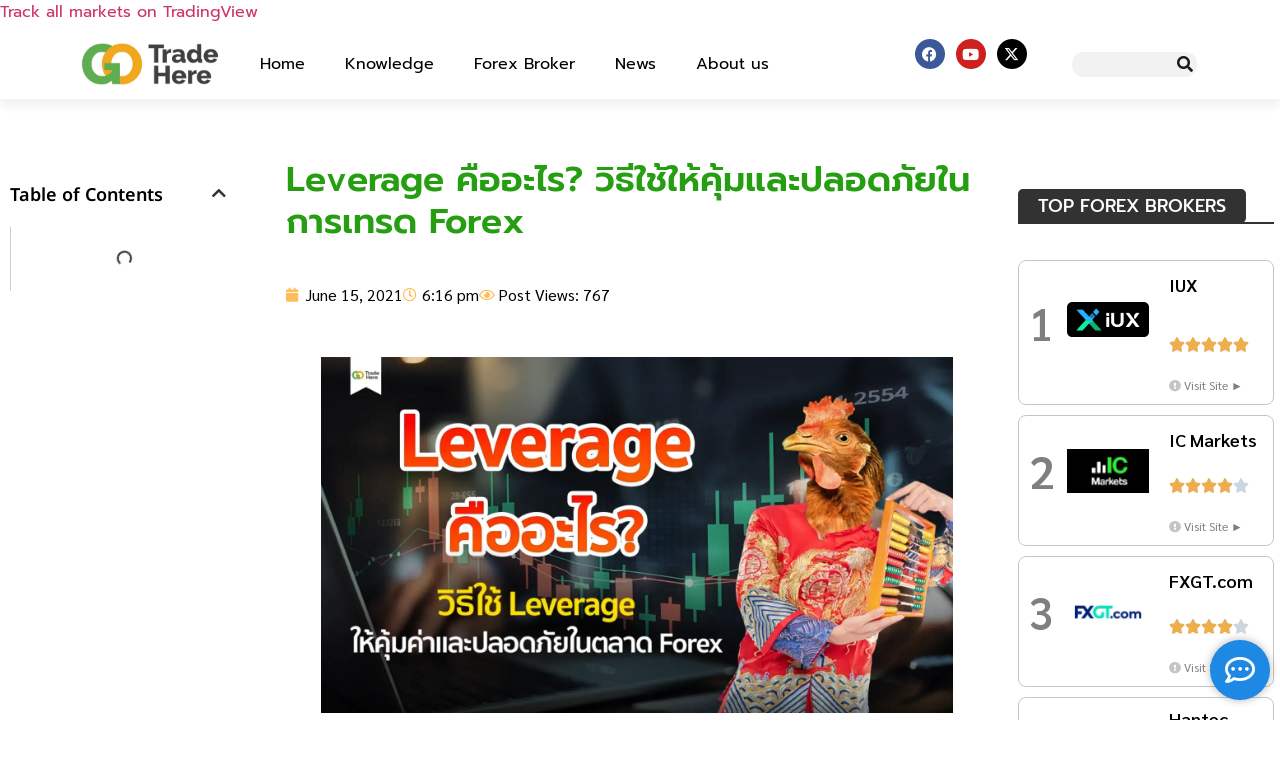

--- FILE ---
content_type: text/html; charset=UTF-8
request_url: https://www.gotradehere.com/what-is-leverage-in-forex/
body_size: 39241
content:
<!doctype html><html lang="en-US" prefix="og: https://ogp.me/ns#"><head><script data-no-optimize="1">var litespeed_docref=sessionStorage.getItem("litespeed_docref");litespeed_docref&&(Object.defineProperty(document,"referrer",{get:function(){return litespeed_docref}}),sessionStorage.removeItem("litespeed_docref"));</script> <meta charset="UTF-8"><meta name="viewport" content="width=device-width, initial-scale=1"><link rel="profile" href="https://gmpg.org/xfn/11"><title>Leverage คืออะไร? วิธีใช้ให้คุ้มและปลอดภัยในการเทรด Forex</title><meta name="description" content="Leverage คือ เครื่องมือที่จะช่วยเพิ่มความสามารถในการลงทุนให้กับเทรดเดอร์ ซึ่งจะช่วยให้เทรดเดอร์สามารถซื้อสินทรัพย์ในปริมาณที่สูงขึ้นได้ - Knowledge"/><meta name="robots" content="follow, index, max-snippet:-1, max-video-preview:-1, max-image-preview:large"/><link rel="canonical" href="https://www.gotradehere.com/what-is-leverage-in-forex/" /><meta property="og:locale" content="en_US" /><meta property="og:type" content="article" /><meta property="og:title" content="Leverage คืออะไร? วิธีใช้ให้คุ้มและปลอดภัยในการเทรด Forex" /><meta property="og:description" content="Leverage คือ เครื่องมือที่จะช่วยเพิ่มความสามารถในการลงทุนให้กับเทรดเดอร์ ซึ่งจะช่วยให้เทรดเดอร์สามารถซื้อสินทรัพย์ในปริมาณที่สูงขึ้นได้ - Knowledge" /><meta property="og:url" content="https://www.gotradehere.com/what-is-leverage-in-forex/" /><meta property="og:site_name" content="โดนไล่มาเทรดตรงนี้" /><meta property="article:tag" content="Forex Knowledge" /><meta property="article:section" content="Knowledge" /><meta property="og:updated_time" content="2024-12-19T15:24:32+07:00" /><meta property="og:image" content="https://www.gotradehere.com/wp-content/uploads/2021/06/What-is-leverage.webp" /><meta property="og:image:secure_url" content="https://www.gotradehere.com/wp-content/uploads/2021/06/What-is-leverage.webp" /><meta property="og:image:width" content="1920" /><meta property="og:image:height" content="1080" /><meta property="og:image:alt" content="Leverage คืออะไร? วิธีใช้ให้คุ้มและปลอดภัยในการเทรด Forex" /><meta property="og:image:type" content="image/webp" /><meta name="twitter:card" content="summary_large_image" /><meta name="twitter:title" content="Leverage คืออะไร? วิธีใช้ให้คุ้มและปลอดภัยในการเทรด Forex" /><meta name="twitter:description" content="Leverage คือ เครื่องมือที่จะช่วยเพิ่มความสามารถในการลงทุนให้กับเทรดเดอร์ ซึ่งจะช่วยให้เทรดเดอร์สามารถซื้อสินทรัพย์ในปริมาณที่สูงขึ้นได้ - Knowledge" /><meta name="twitter:image" content="https://www.gotradehere.com/wp-content/uploads/2021/06/What-is-leverage.webp" /><meta name="twitter:label1" content="Written by" /><meta name="twitter:data1" content="Adminwinnuch" /><meta name="twitter:label2" content="Time to read" /><meta name="twitter:data2" content="6 minutes" /> <script type="application/ld+json" class="rank-math-schema-pro">{"@context":"https://schema.org","@graph":[{"@type":["Person","Organization"],"@id":"https://www.gotradehere.com/#person","name":"gotradehere","logo":{"@type":"ImageObject","@id":"https://www.gotradehere.com/#logo","url":"https://www.gotradehere.com/wp-content/uploads/2022/06/cropped-gotrade-here-01.png","contentUrl":"https://www.gotradehere.com/wp-content/uploads/2022/06/cropped-gotrade-here-01.png","caption":"\u0e42\u0e14\u0e19\u0e44\u0e25\u0e48\u0e21\u0e32\u0e40\u0e17\u0e23\u0e14\u0e15\u0e23\u0e07\u0e19\u0e35\u0e49","inLanguage":"en-US","width":"2560","height":"774"},"image":{"@type":"ImageObject","@id":"https://www.gotradehere.com/#logo","url":"https://www.gotradehere.com/wp-content/uploads/2022/06/cropped-gotrade-here-01.png","contentUrl":"https://www.gotradehere.com/wp-content/uploads/2022/06/cropped-gotrade-here-01.png","caption":"\u0e42\u0e14\u0e19\u0e44\u0e25\u0e48\u0e21\u0e32\u0e40\u0e17\u0e23\u0e14\u0e15\u0e23\u0e07\u0e19\u0e35\u0e49","inLanguage":"en-US","width":"2560","height":"774"}},{"@type":"WebSite","@id":"https://www.gotradehere.com/#website","url":"https://www.gotradehere.com","name":"\u0e42\u0e14\u0e19\u0e44\u0e25\u0e48\u0e21\u0e32\u0e40\u0e17\u0e23\u0e14\u0e15\u0e23\u0e07\u0e19\u0e35\u0e49","publisher":{"@id":"https://www.gotradehere.com/#person"},"inLanguage":"en-US"},{"@type":"ImageObject","@id":"https://www.gotradehere.com/wp-content/uploads/2021/06/What-is-leverage.webp","url":"https://www.gotradehere.com/wp-content/uploads/2021/06/What-is-leverage.webp","width":"1920","height":"1080","caption":"Leverage \u0e04\u0e37\u0e2d\u0e2d\u0e30\u0e44\u0e23? \u0e27\u0e34\u0e18\u0e35\u0e43\u0e0a\u0e49\u0e43\u0e2b\u0e49\u0e04\u0e38\u0e49\u0e21\u0e41\u0e25\u0e30\u0e1b\u0e25\u0e2d\u0e14\u0e20\u0e31\u0e22\u0e43\u0e19\u0e01\u0e32\u0e23\u0e40\u0e17\u0e23\u0e14 Forex","inLanguage":"en-US"},{"@type":"BreadcrumbList","@id":"https://www.gotradehere.com/what-is-leverage-in-forex/#breadcrumb","itemListElement":[{"@type":"ListItem","position":"1","item":{"@id":"https://www.gotradehere.com","name":"\u0e42\u0e14\u0e19\u0e44\u0e25\u0e48\u0e21\u0e32\u0e40\u0e17\u0e23\u0e14\u0e15\u0e23\u0e07\u0e19\u0e35\u0e49"}},{"@type":"ListItem","position":"2","item":{"@id":"https://www.gotradehere.com/what-is-leverage-in-forex/","name":"Leverage \u0e04\u0e37\u0e2d\u0e2d\u0e30\u0e44\u0e23? \u0e27\u0e34\u0e18\u0e35\u0e43\u0e0a\u0e49\u0e43\u0e2b\u0e49\u0e04\u0e38\u0e49\u0e21\u0e41\u0e25\u0e30\u0e1b\u0e25\u0e2d\u0e14\u0e20\u0e31\u0e22\u0e43\u0e19\u0e01\u0e32\u0e23\u0e40\u0e17\u0e23\u0e14 Forex"}}]},{"@type":"WebPage","@id":"https://www.gotradehere.com/what-is-leverage-in-forex/#webpage","url":"https://www.gotradehere.com/what-is-leverage-in-forex/","name":"Leverage \u0e04\u0e37\u0e2d\u0e2d\u0e30\u0e44\u0e23? \u0e27\u0e34\u0e18\u0e35\u0e43\u0e0a\u0e49\u0e43\u0e2b\u0e49\u0e04\u0e38\u0e49\u0e21\u0e41\u0e25\u0e30\u0e1b\u0e25\u0e2d\u0e14\u0e20\u0e31\u0e22\u0e43\u0e19\u0e01\u0e32\u0e23\u0e40\u0e17\u0e23\u0e14 Forex","datePublished":"2021-06-15T18:16:48+07:00","dateModified":"2024-12-19T15:24:32+07:00","isPartOf":{"@id":"https://www.gotradehere.com/#website"},"primaryImageOfPage":{"@id":"https://www.gotradehere.com/wp-content/uploads/2021/06/What-is-leverage.webp"},"inLanguage":"en-US","breadcrumb":{"@id":"https://www.gotradehere.com/what-is-leverage-in-forex/#breadcrumb"}},{"@type":"Person","@id":"https://www.gotradehere.com/author/panuchanad_shotmail-com/","name":"Adminwinnuch","url":"https://www.gotradehere.com/author/panuchanad_shotmail-com/","image":{"@type":"ImageObject","@id":"https://secure.gravatar.com/avatar/226290113ce801714983d0bbf7df94f911758c62b4415d4c921dc64e700599e5?s=96&amp;d=mm&amp;r=g","url":"https://secure.gravatar.com/avatar/226290113ce801714983d0bbf7df94f911758c62b4415d4c921dc64e700599e5?s=96&amp;d=mm&amp;r=g","caption":"Adminwinnuch","inLanguage":"en-US"}},{"@type":"NewsArticle","headline":"Leverage \u0e04\u0e37\u0e2d\u0e2d\u0e30\u0e44\u0e23? \u0e27\u0e34\u0e18\u0e35\u0e43\u0e0a\u0e49\u0e43\u0e2b\u0e49\u0e04\u0e38\u0e49\u0e21\u0e41\u0e25\u0e30\u0e1b\u0e25\u0e2d\u0e14\u0e20\u0e31\u0e22\u0e43\u0e19\u0e01\u0e32\u0e23\u0e40\u0e17\u0e23\u0e14 Forex","description":"Leverage \u0e04\u0e37\u0e2d \u0e40\u0e04\u0e23\u0e37\u0e48\u0e2d\u0e07\u0e21\u0e37\u0e2d\u0e17\u0e35\u0e48\u0e08\u0e30\u0e0a\u0e48\u0e27\u0e22\u0e40\u0e1e\u0e34\u0e48\u0e21\u0e04\u0e27\u0e32\u0e21\u0e2a\u0e32\u0e21\u0e32\u0e23\u0e16\u0e43\u0e19\u0e01\u0e32\u0e23\u0e25\u0e07\u0e17\u0e38\u0e19\u0e43\u0e2b\u0e49\u0e01\u0e31\u0e1a\u0e40\u0e17\u0e23\u0e14\u0e40\u0e14\u0e2d\u0e23\u0e4c \u0e0b\u0e36\u0e48\u0e07\u0e08\u0e30\u0e0a\u0e48\u0e27\u0e22\u0e43\u0e2b\u0e49\u0e40\u0e17\u0e23\u0e14\u0e40\u0e14\u0e2d\u0e23\u0e4c\u0e2a\u0e32\u0e21\u0e32\u0e23\u0e16\u0e0b\u0e37\u0e49\u0e2d\u0e2a\u0e34\u0e19\u0e17\u0e23\u0e31\u0e1e\u0e22\u0e4c\u0e43\u0e19\u0e1b\u0e23\u0e34\u0e21\u0e32\u0e13\u0e17\u0e35\u0e48\u0e2a\u0e39\u0e07\u0e02\u0e36\u0e49\u0e19\u0e44\u0e14\u0e49 - Knowledge","author":{"@id":"https://www.gotradehere.com/author/panuchanad_shotmail-com/","name":"Adminwinnuch"},"name":"Leverage \u0e04\u0e37\u0e2d\u0e2d\u0e30\u0e44\u0e23? \u0e27\u0e34\u0e18\u0e35\u0e43\u0e0a\u0e49\u0e43\u0e2b\u0e49\u0e04\u0e38\u0e49\u0e21\u0e41\u0e25\u0e30\u0e1b\u0e25\u0e2d\u0e14\u0e20\u0e31\u0e22\u0e43\u0e19\u0e01\u0e32\u0e23\u0e40\u0e17\u0e23\u0e14 Forex","subjectOf":[{"@type":"FAQPage","name":"Leverage \u0e04\u0e37\u0e2d\u0e2d\u0e30\u0e44\u0e23? \u0e27\u0e34\u0e18\u0e35\u0e43\u0e0a\u0e49\u0e43\u0e2b\u0e49\u0e04\u0e38\u0e49\u0e21\u0e41\u0e25\u0e30\u0e1b\u0e25\u0e2d\u0e14\u0e20\u0e31\u0e22\u0e43\u0e19\u0e01\u0e32\u0e23\u0e40\u0e17\u0e23\u0e14 Forex","url":"https://www.gotradehere.com/what-is-leverage-in-forex/","datePublished":"2021-06-15T18:16:48+07:00","dateModified":"2024-12-19T15:24:32+07:00","mainEntity":[{"@type":"Question","name":"Leverage \u0e04\u0e37\u0e2d ?","acceptedAnswer":{"@type":"Answer","text":"Leverage \u0e04\u0e37\u0e2d \u0e40\u0e04\u0e23\u0e37\u0e48\u0e2d\u0e07\u0e21\u0e37\u0e2d\u0e17\u0e35\u0e48\u0e08\u0e30\u0e0a\u0e48\u0e27\u0e22\u0e40\u0e1e\u0e34\u0e48\u0e21\u0e04\u0e27\u0e32\u0e21\u0e2a\u0e32\u0e21\u0e32\u0e23\u0e16\u0e43\u0e19\u0e01\u0e32\u0e23\u0e25\u0e07\u0e17\u0e38\u0e19\u0e43\u0e2b\u0e49\u0e01\u0e31\u0e1a\u0e40\u0e17\u0e23\u0e14\u0e40\u0e14\u0e2d\u0e23\u0e4c \u0e0b\u0e36\u0e48\u0e07\u0e08\u0e30\u0e0a\u0e48\u0e27\u0e22\u0e43\u0e2b\u0e49\u0e40\u0e17\u0e23\u0e14\u0e40\u0e14\u0e2d\u0e23\u0e4c\u0e2a\u0e32\u0e21\u0e32\u0e23\u0e16\u0e0b\u0e37\u0e49\u0e2d\u0e2a\u0e34\u0e19\u0e17\u0e23\u0e31\u0e1e\u0e22\u0e4c\u0e43\u0e19\u0e1b\u0e23\u0e34\u0e21\u0e32\u0e13\u0e17\u0e35\u0e48\u0e2a\u0e39\u0e07\u0e02\u0e36\u0e49\u0e19\u0e44\u0e14\u0e49 \u0e2b\u0e23\u0e37\u0e2d\u0e01\u0e32\u0e23\u0e40\u0e1e\u0e34\u0e48\u0e21\u0e2d\u0e33\u0e19\u0e32\u0e08\u0e0b\u0e37\u0e49\u0e2d\u0e43\u0e2b\u0e49\u0e44\u0e14\u0e49\u0e21\u0e32\u0e01\u0e01\u0e27\u0e48\u0e32\u0e08\u0e33\u0e19\u0e27\u0e19\u0e40\u0e07\u0e34\u0e19\u0e17\u0e35\u0e48\u0e21\u0e35\u0e2d\u0e22\u0e39\u0e48\u0e08\u0e23\u0e34\u0e07 \u0e0b\u0e36\u0e48\u0e07\u0e41\u0e15\u0e48\u0e25\u0e30\u0e42\u0e1a\u0e23\u0e01\u0e40\u0e01\u0e2d\u0e23\u0e4c\u0e08\u0e30\u0e43\u0e2b\u0e49\u0e40\u0e17\u0e23\u0e14\u0e40\u0e14\u0e2d\u0e23\u0e4c\u0e40\u0e25\u0e37\u0e2d\u0e01\u0e44\u0e14\u0e49\u0e27\u0e48\u0e32\u0e15\u0e49\u0e2d\u0e07\u0e01\u0e32\u0e23\u0e17\u0e35\u0e48\u0e08\u0e30\u0e43\u0e0a\u0e49\u0e40\u0e25\u0e40\u0e27\u0e2d\u0e40\u0e23\u0e08\u0e02\u0e19\u0e32\u0e14\u0e40\u0e17\u0e48\u0e32\u0e44\u0e23\u0e01\u0e47\u0e44\u0e14\u0e49\u0e15\u0e32\u0e21\u0e17\u0e35\u0e48\u0e42\u0e1a\u0e23\u0e01\u0e40\u0e01\u0e2d\u0e23\u0e4c\u0e01\u0e33\u0e2b\u0e19\u0e14\u0e44\u0e27\u0e49"}},{"@type":"Question","name":"\u0e40\u0e25\u0e37\u0e2d\u0e01 Leverage \u0e41\u0e1a\u0e1a\u0e44\u0e2b\u0e19\u0e16\u0e36\u0e07\u0e08\u0e30\u0e40\u0e2b\u0e21\u0e32\u0e30\u0e01\u0e31\u0e1a\u0e40\u0e23\u0e32 ?","acceptedAnswer":{"@type":"Answer","text":"\u0e01\u0e32\u0e23\u0e40\u0e25\u0e37\u0e2d\u0e01 Leverage \u0e40\u0e17\u0e23\u0e14\u0e40\u0e14\u0e2d\u0e23\u0e4c\u0e04\u0e27\u0e23\u0e40\u0e1b\u0e47\u0e19\u0e04\u0e19\u0e15\u0e31\u0e14\u0e2a\u0e34\u0e19\u0e43\u0e08 \u0e40\u0e1e\u0e23\u0e32\u0e30\u0e27\u0e48\u0e32\u0e01\u0e32\u0e23\u0e40\u0e25\u0e37\u0e2d\u0e01 Leverage \u0e15\u0e48\u0e33\u0e2b\u0e23\u0e37\u0e2d\u0e2a\u0e39\u0e07\u0e19\u0e31\u0e49\u0e19\u0e01\u0e47\u0e21\u0e35\u0e02\u0e49\u0e2d\u0e14\u0e35-\u0e02\u0e49\u0e2d\u0e40\u0e2a\u0e35\u0e22\u0e17\u0e35\u0e48\u0e41\u0e15\u0e01\u0e15\u0e48\u0e32\u0e07\u0e01\u0e31\u0e19\u0e2d\u0e2d\u0e01\u0e44\u0e1b \u0e2b\u0e32\u0e01\u0e23\u0e39\u0e49\u0e41\u0e1a\u0e1a\u0e19\u0e35\u0e49\u0e41\u0e25\u0e49\u0e27\u0e40\u0e17\u0e23\u0e14\u0e40\u0e14\u0e2d\u0e23\u0e4c\u0e04\u0e27\u0e23\u0e27\u0e34\u0e40\u0e04\u0e23\u0e32\u0e30\u0e2b\u0e4c\u0e27\u0e48\u0e32 \u0e15\u0e19\u0e40\u0e2d\u0e07\u0e19\u0e31\u0e49\u0e19\u0e08\u0e30\u0e43\u0e0a\u0e49 Leverage \u0e40\u0e17\u0e48\u0e32\u0e44\u0e23\u0e16\u0e36\u0e07\u0e08\u0e30\u0e40\u0e2b\u0e21\u0e32\u0e30\u0e2a\u0e21\u0e01\u0e31\u0e1a\u0e01\u0e32\u0e23\u0e40\u0e17\u0e23\u0e14\u0e02\u0e2d\u0e07\u0e15\u0e19\u0e40\u0e2d\u0e07"}},{"@type":"Question","name":"\u0e02\u0e49\u0e2d\u0e40\u0e2a\u0e35\u0e22\u0e02\u0e2d\u0e07 Leverage \u0e04\u0e37\u0e2d ?","acceptedAnswer":{"@type":"Answer","text":"\u0e2b\u0e32\u0e01\u0e04\u0e38\u0e13\u0e40\u0e1b\u0e47\u0e19\u0e40\u0e17\u0e23\u0e14\u0e40\u0e14\u0e2d\u0e23\u0e4c\u0e21\u0e37\u0e2d\u0e43\u0e2b\u0e21\u0e48 \u0e02\u0e2d\u0e41\u0e19\u0e30\u0e19\u0e33\u0e43\u0e2b\u0e49\u0e40\u0e25\u0e37\u0e2d\u0e01\u0e40\u0e25\u0e40\u0e27\u0e2d\u0e40\u0e23\u0e08\u0e15\u0e48\u0e33 \u0e46 \u0e40\u0e2d\u0e32\u0e44\u0e27\u0e49\u0e01\u0e48\u0e2d\u0e19 \u0e40\u0e1e\u0e23\u0e32\u0e30 \u0e1a\u0e32\u0e07\u0e04\u0e23\u0e31\u0e49\u0e07\u0e04\u0e38\u0e13\u0e2d\u0e32\u0e08\u0e08\u0e30\u0e40\u0e01\u0e34\u0e14\u0e2d\u0e32\u0e23\u0e21\u0e13\u0e4c Overtrade \u0e15\u0e2d\u0e19\u0e44\u0e2b\u0e19\u0e01\u0e47\u0e44\u0e14\u0e49 \u0e08\u0e36\u0e07\u0e08\u0e33\u0e40\u0e1b\u0e47\u0e19\u0e15\u0e49\u0e2d\u0e07\u0e27\u0e32\u0e07\u0e41\u0e1c\u0e19\u0e01\u0e32\u0e23\u0e1a\u0e23\u0e34\u0e2b\u0e32\u0e23\u0e04\u0e27\u0e32\u0e21\u0e40\u0e2a\u0e35\u0e48\u0e22\u0e07\u0e43\u0e19\u0e01\u0e32\u0e23\u0e40\u0e17\u0e23\u0e14\u0e43\u0e2b\u0e49\u0e14\u0e35 \u0e2b\u0e23\u0e37\u0e2d\u0e40\u0e17\u0e23\u0e14\u0e40\u0e1e\u0e37\u0e48\u0e2d\u0e40\u0e01\u0e47\u0e1a\u0e1b\u0e23\u0e30\u0e2a\u0e1a\u0e01\u0e32\u0e23\u0e13\u0e4c\u0e44\u0e1b\u0e01\u0e48\u0e2d\u0e19\u0e2a\u0e31\u0e01\u0e23\u0e30\u0e22\u0e30 \u0e0b\u0e36\u0e48\u0e07\u0e19\u0e31\u0e01\u0e25\u0e07\u0e17\u0e38\u0e19\u0e21\u0e37\u0e2d\u0e43\u0e2b\u0e21\u0e48\u0e2a\u0e48\u0e27\u0e19\u0e43\u0e2b\u0e0d\u0e48\u0e17\u0e35\u0e48\u0e40\u0e1e\u0e34\u0e48\u0e07\u0e40\u0e02\u0e49\u0e32\u0e21\u0e32\u0e40\u0e17\u0e23\u0e14 Forex \u0e08\u0e30\u0e22\u0e31\u0e07\u0e44\u0e21\u0e48\u0e23\u0e39\u0e49\u0e08\u0e31\u0e01\u0e40\u0e1a\u0e37\u0e49\u0e2d\u0e07\u0e25\u0e36\u0e01\u0e02\u0e2d\u0e07\u0e40\u0e25\u0e40\u0e27\u0e2d\u0e40\u0e23\u0e08\u0e08\u0e36\u0e07\u0e1e\u0e2d\u0e23\u0e4c\u0e15\u0e41\u0e15\u0e01\u0e44\u0e1b\u0e15\u0e32\u0e21 \u0e46 \u0e01\u0e31\u0e19"}}]}],"@id":"https://www.gotradehere.com/what-is-leverage-in-forex/#schema-64887","isPartOf":{"@id":"https://www.gotradehere.com/what-is-leverage-in-forex/#webpage"},"publisher":{"@id":"https://www.gotradehere.com/#person"},"image":{"@id":"https://www.gotradehere.com/wp-content/uploads/2021/06/What-is-leverage.webp"},"inLanguage":"en-US","mainEntityOfPage":{"@id":"https://www.gotradehere.com/what-is-leverage-in-forex/#webpage"}}]}</script>  <script type='application/javascript'  id='pys-version-script'>console.log('PixelYourSite Free version 11.1.3');</script> <link rel="alternate" type="application/rss+xml" title="โดนไล่มาเทรดตรงนี้ &raquo; Feed" href="https://www.gotradehere.com/feed/" /><link rel="alternate" type="application/rss+xml" title="โดนไล่มาเทรดตรงนี้ &raquo; Comments Feed" href="https://www.gotradehere.com/comments/feed/" /><link rel="alternate" type="application/rss+xml" title="โดนไล่มาเทรดตรงนี้ &raquo; Leverage คืออะไร? วิธีใช้ให้คุ้มและปลอดภัยในการเทรด Forex Comments Feed" href="https://www.gotradehere.com/what-is-leverage-in-forex/feed/" /><link rel="alternate" title="oEmbed (JSON)" type="application/json+oembed" href="https://www.gotradehere.com/wp-json/oembed/1.0/embed?url=https%3A%2F%2Fwww.gotradehere.com%2Fwhat-is-leverage-in-forex%2F" /><link rel="alternate" title="oEmbed (XML)" type="text/xml+oembed" href="https://www.gotradehere.com/wp-json/oembed/1.0/embed?url=https%3A%2F%2Fwww.gotradehere.com%2Fwhat-is-leverage-in-forex%2F&#038;format=xml" /><link data-optimized="2" rel="stylesheet" href="https://www.gotradehere.com/wp-content/litespeed/css/71751916babe6c9006d450223ca6fe41.css?ver=1393b" /><style id='wp-block-image-inline-css'>.wp-block-image>a,.wp-block-image>figure>a{display:inline-block}.wp-block-image img{box-sizing:border-box;height:auto;max-width:100%;vertical-align:bottom}@media not (prefers-reduced-motion){.wp-block-image img.hide{visibility:hidden}.wp-block-image img.show{animation:show-content-image .4s}}.wp-block-image[style*=border-radius] img,.wp-block-image[style*=border-radius]>a{border-radius:inherit}.wp-block-image.has-custom-border img{box-sizing:border-box}.wp-block-image.aligncenter{text-align:center}.wp-block-image.alignfull>a,.wp-block-image.alignwide>a{width:100%}.wp-block-image.alignfull img,.wp-block-image.alignwide img{height:auto;width:100%}.wp-block-image .aligncenter,.wp-block-image .alignleft,.wp-block-image .alignright,.wp-block-image.aligncenter,.wp-block-image.alignleft,.wp-block-image.alignright{display:table}.wp-block-image .aligncenter>figcaption,.wp-block-image .alignleft>figcaption,.wp-block-image .alignright>figcaption,.wp-block-image.aligncenter>figcaption,.wp-block-image.alignleft>figcaption,.wp-block-image.alignright>figcaption{caption-side:bottom;display:table-caption}.wp-block-image .alignleft{float:left;margin:.5em 1em .5em 0}.wp-block-image .alignright{float:right;margin:.5em 0 .5em 1em}.wp-block-image .aligncenter{margin-left:auto;margin-right:auto}.wp-block-image :where(figcaption){margin-bottom:1em;margin-top:.5em}.wp-block-image.is-style-circle-mask img{border-radius:9999px}@supports ((-webkit-mask-image:none) or (mask-image:none)) or (-webkit-mask-image:none){.wp-block-image.is-style-circle-mask img{border-radius:0;-webkit-mask-image:url('data:image/svg+xml;utf8,<svg viewBox="0 0 100 100" xmlns="http://www.w3.org/2000/svg"><circle cx="50" cy="50" r="50"/></svg>');mask-image:url('data:image/svg+xml;utf8,<svg viewBox="0 0 100 100" xmlns="http://www.w3.org/2000/svg"><circle cx="50" cy="50" r="50"/></svg>');mask-mode:alpha;-webkit-mask-position:center;mask-position:center;-webkit-mask-repeat:no-repeat;mask-repeat:no-repeat;-webkit-mask-size:contain;mask-size:contain}}:root :where(.wp-block-image.is-style-rounded img,.wp-block-image .is-style-rounded img){border-radius:9999px}.wp-block-image figure{margin:0}.wp-lightbox-container{display:flex;flex-direction:column;position:relative}.wp-lightbox-container img{cursor:zoom-in}.wp-lightbox-container img:hover+button{opacity:1}.wp-lightbox-container button{align-items:center;backdrop-filter:blur(16px) saturate(180%);background-color:#5a5a5a40;border:none;border-radius:4px;cursor:zoom-in;display:flex;height:20px;justify-content:center;opacity:0;padding:0;position:absolute;right:16px;text-align:center;top:16px;width:20px;z-index:100}@media not (prefers-reduced-motion){.wp-lightbox-container button{transition:opacity .2s ease}}.wp-lightbox-container button:focus-visible{outline:3px auto #5a5a5a40;outline:3px auto -webkit-focus-ring-color;outline-offset:3px}.wp-lightbox-container button:hover{cursor:pointer;opacity:1}.wp-lightbox-container button:focus{opacity:1}.wp-lightbox-container button:focus,.wp-lightbox-container button:hover,.wp-lightbox-container button:not(:hover):not(:active):not(.has-background){background-color:#5a5a5a40;border:none}.wp-lightbox-overlay{box-sizing:border-box;cursor:zoom-out;height:100vh;left:0;overflow:hidden;position:fixed;top:0;visibility:hidden;width:100%;z-index:100000}.wp-lightbox-overlay .close-button{align-items:center;cursor:pointer;display:flex;justify-content:center;min-height:40px;min-width:40px;padding:0;position:absolute;right:calc(env(safe-area-inset-right) + 16px);top:calc(env(safe-area-inset-top) + 16px);z-index:5000000}.wp-lightbox-overlay .close-button:focus,.wp-lightbox-overlay .close-button:hover,.wp-lightbox-overlay .close-button:not(:hover):not(:active):not(.has-background){background:none;border:none}.wp-lightbox-overlay .lightbox-image-container{height:var(--wp--lightbox-container-height);left:50%;overflow:hidden;position:absolute;top:50%;transform:translate(-50%,-50%);transform-origin:top left;width:var(--wp--lightbox-container-width);z-index:9999999999}.wp-lightbox-overlay .wp-block-image{align-items:center;box-sizing:border-box;display:flex;height:100%;justify-content:center;margin:0;position:relative;transform-origin:0 0;width:100%;z-index:3000000}.wp-lightbox-overlay .wp-block-image img{height:var(--wp--lightbox-image-height);min-height:var(--wp--lightbox-image-height);min-width:var(--wp--lightbox-image-width);width:var(--wp--lightbox-image-width)}.wp-lightbox-overlay .wp-block-image figcaption{display:none}.wp-lightbox-overlay button{background:none;border:none}.wp-lightbox-overlay .scrim{background-color:#fff;height:100%;opacity:.9;position:absolute;width:100%;z-index:2000000}.wp-lightbox-overlay.active{visibility:visible}@media not (prefers-reduced-motion){.wp-lightbox-overlay.active{animation:turn-on-visibility .25s both}.wp-lightbox-overlay.active img{animation:turn-on-visibility .35s both}.wp-lightbox-overlay.show-closing-animation:not(.active){animation:turn-off-visibility .35s both}.wp-lightbox-overlay.show-closing-animation:not(.active) img{animation:turn-off-visibility .25s both}.wp-lightbox-overlay.zoom.active{animation:none;opacity:1;visibility:visible}.wp-lightbox-overlay.zoom.active .lightbox-image-container{animation:lightbox-zoom-in .4s}.wp-lightbox-overlay.zoom.active .lightbox-image-container img{animation:none}.wp-lightbox-overlay.zoom.active .scrim{animation:turn-on-visibility .4s forwards}.wp-lightbox-overlay.zoom.show-closing-animation:not(.active){animation:none}.wp-lightbox-overlay.zoom.show-closing-animation:not(.active) .lightbox-image-container{animation:lightbox-zoom-out .4s}.wp-lightbox-overlay.zoom.show-closing-animation:not(.active) .lightbox-image-container img{animation:none}.wp-lightbox-overlay.zoom.show-closing-animation:not(.active) .scrim{animation:turn-off-visibility .4s forwards}}@keyframes show-content-image{0%{visibility:hidden}99%{visibility:hidden}to{visibility:visible}}@keyframes turn-on-visibility{0%{opacity:0}to{opacity:1}}@keyframes turn-off-visibility{0%{opacity:1;visibility:visible}99%{opacity:0;visibility:visible}to{opacity:0;visibility:hidden}}@keyframes lightbox-zoom-in{0%{transform:translate(calc((-100vw + var(--wp--lightbox-scrollbar-width))/2 + var(--wp--lightbox-initial-left-position)),calc(-50vh + var(--wp--lightbox-initial-top-position))) scale(var(--wp--lightbox-scale))}to{transform:translate(-50%,-50%) scale(1)}}@keyframes lightbox-zoom-out{0%{transform:translate(-50%,-50%) scale(1);visibility:visible}99%{visibility:visible}to{transform:translate(calc((-100vw + var(--wp--lightbox-scrollbar-width))/2 + var(--wp--lightbox-initial-left-position)),calc(-50vh + var(--wp--lightbox-initial-top-position))) scale(var(--wp--lightbox-scale));visibility:hidden}}
/*# sourceURL=https://www.gotradehere.com/wp-includes/blocks/image/style.min.css */</style><link rel='stylesheet' id='elementor-frontend-css' href='https://www.gotradehere.com/wp-content/plugins/elementor/assets/css/frontend.min.css' media='all' /><link rel='stylesheet' id='widget-image-css' href='https://www.gotradehere.com/wp-content/plugins/elementor/assets/css/widget-image.min.css' media='all' /><link rel='stylesheet' id='widget-nav-menu-css' href='https://www.gotradehere.com/wp-content/plugins/elementor-pro/assets/css/widget-nav-menu.min.css' media='all' /><link rel='stylesheet' id='widget-social-icons-css' href='https://www.gotradehere.com/wp-content/plugins/elementor/assets/css/widget-social-icons.min.css' media='all' /><link rel='stylesheet' id='e-apple-webkit-css' href='https://www.gotradehere.com/wp-content/plugins/elementor/assets/css/conditionals/apple-webkit.min.css' media='all' /><link rel='stylesheet' id='widget-search-form-css' href='https://www.gotradehere.com/wp-content/plugins/elementor-pro/assets/css/widget-search-form.min.css' media='all' /><link rel='stylesheet' id='elementor-icons-shared-0-css' href='https://www.gotradehere.com/wp-content/plugins/elementor/assets/lib/font-awesome/css/fontawesome.min.css' media='all' /><link rel='stylesheet' id='elementor-icons-fa-solid-css' href='https://www.gotradehere.com/wp-content/plugins/elementor/assets/lib/font-awesome/css/solid.min.css' media='all' /><link rel='stylesheet' id='e-sticky-css' href='https://www.gotradehere.com/wp-content/plugins/elementor-pro/assets/css/modules/sticky.min.css' media='all' /><link rel='stylesheet' id='widget-heading-css' href='https://www.gotradehere.com/wp-content/plugins/elementor/assets/css/widget-heading.min.css' media='all' /><link rel='stylesheet' id='widget-icon-list-css' href='https://www.gotradehere.com/wp-content/plugins/elementor/assets/css/widget-icon-list.min.css' media='all' /><link rel='stylesheet' id='widget-divider-css' href='https://www.gotradehere.com/wp-content/plugins/elementor/assets/css/widget-divider.min.css' media='all' /><link rel='stylesheet' id='widget-table-of-contents-css' href='https://www.gotradehere.com/wp-content/plugins/elementor-pro/assets/css/widget-table-of-contents.min.css' media='all' /><link rel='stylesheet' id='e-motion-fx-css' href='https://www.gotradehere.com/wp-content/plugins/elementor-pro/assets/css/modules/motion-fx.min.css' media='all' /><link rel='stylesheet' id='widget-post-info-css' href='https://www.gotradehere.com/wp-content/plugins/elementor-pro/assets/css/widget-post-info.min.css' media='all' /><link rel='stylesheet' id='elementor-icons-fa-regular-css' href='https://www.gotradehere.com/wp-content/plugins/elementor/assets/lib/font-awesome/css/regular.min.css' media='all' /><link rel='stylesheet' id='widget-spacer-css' href='https://www.gotradehere.com/wp-content/plugins/elementor/assets/css/widget-spacer.min.css' media='all' /><link rel='stylesheet' id='widget-star-rating-css' href='https://www.gotradehere.com/wp-content/plugins/elementor/assets/css/widget-star-rating.min.css' media='all' /><link rel='stylesheet' id='e-swiper-css' href='https://www.gotradehere.com/wp-content/plugins/elementor/assets/css/conditionals/e-swiper.min.css' media='all' /><link rel='stylesheet' id='e-popup-css' href='https://www.gotradehere.com/wp-content/plugins/elementor-pro/assets/css/conditionals/popup.min.css' media='all' /><link rel='stylesheet' id='elementor-icons-css' href='https://www.gotradehere.com/wp-content/plugins/elementor/assets/lib/eicons/css/elementor-icons.min.css' media='all' /><link rel='stylesheet' id='font-awesome-5-all-css' href='https://www.gotradehere.com/wp-content/plugins/elementor/assets/lib/font-awesome/css/all.min.css' media='all' /><link rel='stylesheet' id='font-awesome-4-shim-css' href='https://www.gotradehere.com/wp-content/plugins/elementor/assets/lib/font-awesome/css/v4-shims.min.css' media='all' /><link rel='stylesheet' id='elementor-icons-fa-brands-css' href='https://www.gotradehere.com/wp-content/plugins/elementor/assets/lib/font-awesome/css/brands.min.css' media='all' /> <script type="litespeed/javascript" data-src="https://www.gotradehere.com/wp-includes/js/jquery/jquery.min.js" id="jquery-core-js"></script> <script type="litespeed/javascript" data-src="https://www.gotradehere.com/wp-includes/js/jquery/jquery-migrate.min.js" id="jquery-migrate-js"></script> <script id="pys-js-extra" type="litespeed/javascript">var pysOptions={"staticEvents":{"facebook":{"init_event":[{"delay":0,"type":"static","ajaxFire":!1,"name":"PageView","pixelIds":["1049626235743724"],"eventID":"4959dbe1-961b-4179-b6bd-d14a4ee1ddae","params":{"post_category":"Highlight, Knowledge","page_title":"Leverage \u0e04\u0e37\u0e2d\u0e2d\u0e30\u0e44\u0e23? \u0e27\u0e34\u0e18\u0e35\u0e43\u0e0a\u0e49\u0e43\u0e2b\u0e49\u0e04\u0e38\u0e49\u0e21\u0e41\u0e25\u0e30\u0e1b\u0e25\u0e2d\u0e14\u0e20\u0e31\u0e22\u0e43\u0e19\u0e01\u0e32\u0e23\u0e40\u0e17\u0e23\u0e14 Forex","post_type":"post","post_id":736,"plugin":"PixelYourSite","user_role":"guest","event_url":"www.gotradehere.com/what-is-leverage-in-forex/"},"e_id":"init_event","ids":[],"hasTimeWindow":!1,"timeWindow":0,"woo_order":"","edd_order":""}]}},"dynamicEvents":[],"triggerEvents":[],"triggerEventTypes":[],"facebook":{"pixelIds":["1049626235743724"],"advancedMatching":[],"advancedMatchingEnabled":!1,"removeMetadata":!1,"wooVariableAsSimple":!1,"serverApiEnabled":!1,"wooCRSendFromServer":!1,"send_external_id":null,"enabled_medical":!1,"do_not_track_medical_param":["event_url","post_title","page_title","landing_page","content_name","categories","category_name","tags"],"meta_ldu":!1},"debug":"","siteUrl":"https://www.gotradehere.com","ajaxUrl":"https://www.gotradehere.com/wp-admin/admin-ajax.php","ajax_event":"c4a293f2bd","enable_remove_download_url_param":"1","cookie_duration":"7","last_visit_duration":"60","enable_success_send_form":"","ajaxForServerEvent":"1","ajaxForServerStaticEvent":"1","useSendBeacon":"1","send_external_id":"1","external_id_expire":"180","track_cookie_for_subdomains":"1","google_consent_mode":"1","gdpr":{"ajax_enabled":!1,"all_disabled_by_api":!1,"facebook_disabled_by_api":!1,"analytics_disabled_by_api":!1,"google_ads_disabled_by_api":!1,"pinterest_disabled_by_api":!1,"bing_disabled_by_api":!1,"externalID_disabled_by_api":!1,"facebook_prior_consent_enabled":!0,"analytics_prior_consent_enabled":!0,"google_ads_prior_consent_enabled":null,"pinterest_prior_consent_enabled":!0,"bing_prior_consent_enabled":!0,"cookiebot_integration_enabled":!1,"cookiebot_facebook_consent_category":"marketing","cookiebot_analytics_consent_category":"statistics","cookiebot_tiktok_consent_category":"marketing","cookiebot_google_ads_consent_category":"marketing","cookiebot_pinterest_consent_category":"marketing","cookiebot_bing_consent_category":"marketing","consent_magic_integration_enabled":!1,"real_cookie_banner_integration_enabled":!1,"cookie_notice_integration_enabled":!1,"cookie_law_info_integration_enabled":!1,"analytics_storage":{"enabled":!0,"value":"granted","filter":!1},"ad_storage":{"enabled":!0,"value":"granted","filter":!1},"ad_user_data":{"enabled":!0,"value":"granted","filter":!1},"ad_personalization":{"enabled":!0,"value":"granted","filter":!1}},"cookie":{"disabled_all_cookie":!1,"disabled_start_session_cookie":!1,"disabled_advanced_form_data_cookie":!1,"disabled_landing_page_cookie":!1,"disabled_first_visit_cookie":!1,"disabled_trafficsource_cookie":!1,"disabled_utmTerms_cookie":!1,"disabled_utmId_cookie":!1},"tracking_analytics":{"TrafficSource":"direct","TrafficLanding":"undefined","TrafficUtms":[],"TrafficUtmsId":[]},"GATags":{"ga_datalayer_type":"default","ga_datalayer_name":"dataLayerPYS"},"woo":{"enabled":!1},"edd":{"enabled":!1},"cache_bypass":"1769934985"}</script> <link rel="EditURI" type="application/rsd+xml" title="RSD" href="https://www.gotradehere.com/xmlrpc.php?rsd" /><meta name="generator" content="WordPress 6.9" /><link rel='shortlink' href='https://www.gotradehere.com/?p=736' /><meta name="generator" content="Elementor 3.32.4; features: additional_custom_breakpoints; settings: css_print_method-internal, google_font-enabled, font_display-swap">
 <script type="litespeed/javascript">(function(w,d,s,l,i){w[l]=w[l]||[];w[l].push({'gtm.start':new Date().getTime(),event:'gtm.js'});var f=d.getElementsByTagName(s)[0],j=d.createElement(s),dl=l!='dataLayer'?'&l='+l:'';j.async=!0;j.src='https://www.googletagmanager.com/gtm.js?id='+i+dl;f.parentNode.insertBefore(j,f)})(window,document,'script','dataLayer','GTM-TDSLWF8X')</script> <link rel="icon" href="https://www.gotradehere.com/wp-content/uploads/2022/06/cropped-gotrade-here-3-03-1-150x150.png" sizes="32x32" /><link rel="icon" href="https://www.gotradehere.com/wp-content/uploads/2022/06/cropped-gotrade-here-3-03-1-300x300.png" sizes="192x192" /><link rel="apple-touch-icon" href="https://www.gotradehere.com/wp-content/uploads/2022/06/cropped-gotrade-here-3-03-1-300x300.png" /><meta name="msapplication-TileImage" content="https://www.gotradehere.com/wp-content/uploads/2022/06/cropped-gotrade-here-3-03-1-300x300.png" /></head><body class="wp-singular post-template-default single single-post postid-736 single-format-standard wp-custom-logo wp-embed-responsive wp-theme-hello-elementor wp-child-theme-finzvoice-child theme--hello-elementor hello-elementor-default elementor-default elementor-kit-23 elementor-page-21295">
<noscript><iframe data-lazyloaded="1" src="about:blank" data-litespeed-src="https://www.googletagmanager.com/ns.html?id=GTM-TDSLWF8X"
height="0" width="0" style="display:none;visibility:hidden"></iframe></noscript>
<a class="skip-link screen-reader-text" href="#content">Skip to content</a><header data-elementor-type="header" data-elementor-id="21586" class="elementor elementor-21586 elementor-location-header" data-elementor-post-type="elementor_library"><section class="elementor-section elementor-top-section elementor-element elementor-element-ad17022 elementor-section-full_width elementor-section-height-default elementor-section-height-default" data-id="ad17022" data-element_type="section"><div class="elementor-container elementor-column-gap-no"><div class="elementor-column elementor-col-100 elementor-top-column elementor-element elementor-element-fb0991b" data-id="fb0991b" data-element_type="column"><div class="elementor-widget-wrap elementor-element-populated"><div class="elementor-element elementor-element-0779c41 elementor-widget elementor-widget-html" data-id="0779c41" data-element_type="widget" data-widget_type="html.default"><div class="tradingview-widget-container"><div class="tradingview-widget-container__widget"></div><div class="tradingview-widget-copyright"><a href="https://www.tradingview.com/" rel="noopener nofollow" target="_blank"><span class="blue-text">Track all markets on TradingView</span></a></div> <script type="litespeed/javascript" data-src="https://s3.tradingview.com/external-embedding/embed-widget-ticker-tape.js">{
  "symbols": [
    {
      "description": "EUR/USD",
      "proName": "OANDA:EURUSD"
    },
    {
      "description": "USD/JPY",
      "proName": "OANDA:USDJPY"
    },
    {
      "description": "GBP/USD",
      "proName": "OANDA:GBPUSD"
    },
    {
      "description": "USD/CAD",
      "proName": "OANDA:USDCAD"
    },
    {
      "description": "AUD/USD",
      "proName": "OANDA:AUDUSD"
    },
    {
      "description": "USD/CHF",
      "proName": "OANDA:USDCHF"
    },
    {
      "description": "EUR/GBP ",
      "proName": "OANDA:EURGBP"
    },
    {
      "description": "Bitcoin",
      "proName": "BITSTAMP:BTCUSD"
    },
    {
      "description": "Ethereum",
      "proName": "BITSTAMP:ETHUSD"
    },
    {
      "description": "Binance Coin",
      "proName": "CRYPTO:BNBUSD"
    },
    {
      "description": "Ripple",
      "proName": "BITSTAMP:XRPUSD"
    },
    {
      "description": "Cardano",
      "proName": "BITSTAMP:ADAUSD"
    },
    {
      "description": "Solana",
      "proName": "BITSTAMP:SOLUSD"
    },
    {
      "description": "Dogecoin",
      "proName": "BITSTAMP:DOGEUSD"
    },
    {
      "description": "Apple",
      "proName": "NASDAQ:AAPL"
    },
    {
      "description": "Microsoft",
      "proName": "NASDAQ:MSFT"
    },
    {
      "description": "Amazon",
      "proName": "NASDAQ:AMZN"
    },
    {
      "description": "Facebook",
      "proName": "NASDAQ:META"
    },
    {
      "description": "Tesla",
      "proName": "NASDAQ:TSLA"
    },
    {
      "description": "Walmart",
      "proName": "NYSE:WMT"
    }
  ],
  "showSymbolLogo": true,
  "colorTheme": "light",
  "isTransparent": false,
  "displayMode": "adaptive",
  "locale": "th_TH"
}</script> </div></div></div></div></div></section><section class="elementor-section elementor-top-section elementor-element elementor-element-08d5937 elementor-hidden-tablet elementor-hidden-mobile elementor-section-boxed elementor-section-height-default elementor-section-height-default" data-id="08d5937" data-element_type="section" data-settings="{&quot;background_background&quot;:&quot;classic&quot;,&quot;sticky&quot;:&quot;top&quot;,&quot;sticky_on&quot;:[&quot;desktop&quot;,&quot;tablet&quot;,&quot;mobile&quot;],&quot;sticky_offset&quot;:0,&quot;sticky_effects_offset&quot;:0,&quot;sticky_anchor_link_offset&quot;:0}"><div class="elementor-container elementor-column-gap-no"><div class="elementor-column elementor-col-100 elementor-top-column elementor-element elementor-element-06d3a5b" data-id="06d3a5b" data-element_type="column"><div class="elementor-widget-wrap elementor-element-populated"><section class="elementor-section elementor-inner-section elementor-element elementor-element-f710b77 elementor-section-boxed elementor-section-height-default elementor-section-height-default" data-id="f710b77" data-element_type="section"><div class="elementor-container elementor-column-gap-default"><div class="elementor-column elementor-col-25 elementor-inner-column elementor-element elementor-element-ed165ed" data-id="ed165ed" data-element_type="column"><div class="elementor-widget-wrap elementor-element-populated"><div class="elementor-element elementor-element-03b2319 elementor-widget elementor-widget-image" data-id="03b2319" data-element_type="widget" data-widget_type="image.default">
<a href="https://www.gotradehere.com" aria-label="Welcome to GoTradeHere">
<img data-lazyloaded="1" src="[data-uri]" width="2560" height="774" data-src="https://www.gotradehere.com/wp-content/uploads/2022/06/cropped-gotrade-here-01.png.webp" class="attachment-full size-full wp-image-5062" alt="" data-srcset="https://www.gotradehere.com/wp-content/uploads/2022/06/cropped-gotrade-here-01.png.webp 2560w, https://www.gotradehere.com/wp-content/uploads/2022/06/cropped-gotrade-here-01-300x91.png.webp 300w, https://www.gotradehere.com/wp-content/uploads/2022/06/cropped-gotrade-here-01-1024x310.png.webp 1024w, https://www.gotradehere.com/wp-content/uploads/2022/06/cropped-gotrade-here-01-768x232.png.webp 768w, https://www.gotradehere.com/wp-content/uploads/2022/06/cropped-gotrade-here-01-1536x464.png.webp 1536w, https://www.gotradehere.com/wp-content/uploads/2022/06/cropped-gotrade-here-01-2048x619.png.webp 2048w" data-sizes="(max-width: 2560px) 100vw, 2560px" />								</a></div></div></div><div class="elementor-column elementor-col-25 elementor-inner-column elementor-element elementor-element-451a17f" data-id="451a17f" data-element_type="column"><div class="elementor-widget-wrap elementor-element-populated"><div class="elementor-element elementor-element-feb9994 elementor-nav-menu--dropdown-tablet elementor-nav-menu__text-align-aside elementor-nav-menu--toggle elementor-nav-menu--burger elementor-widget elementor-widget-nav-menu" data-id="feb9994" data-element_type="widget" data-settings="{&quot;layout&quot;:&quot;horizontal&quot;,&quot;submenu_icon&quot;:{&quot;value&quot;:&quot;&lt;i class=\&quot;fas fa-caret-down\&quot; aria-hidden=\&quot;true\&quot;&gt;&lt;\/i&gt;&quot;,&quot;library&quot;:&quot;fa-solid&quot;},&quot;toggle&quot;:&quot;burger&quot;}" data-widget_type="nav-menu.default"><nav aria-label="Menu" class="elementor-nav-menu--main elementor-nav-menu__container elementor-nav-menu--layout-horizontal e--pointer-none"><ul id="menu-1-feb9994" class="elementor-nav-menu"><li class="menu-item menu-item-type-post_type menu-item-object-page menu-item-home menu-item-21602"><a href="https://www.gotradehere.com/" class="elementor-item">Home</a></li><li class="menu-item menu-item-type-taxonomy menu-item-object-category current-post-ancestor current-menu-parent current-post-parent menu-item-has-children menu-item-36643"><a href="https://www.gotradehere.com/category/knowledge/" class="elementor-item">Knowledge</a><ul class="sub-menu elementor-nav-menu--dropdown"><li class="menu-item menu-item-type-taxonomy menu-item-object-post_tag menu-item-46085"><a href="https://www.gotradehere.com/tag/cryptocurrency-knowledge/" class="elementor-sub-item">Cryptocurrency</a></li><li class="menu-item menu-item-type-taxonomy menu-item-object-post_tag menu-item-46086"><a href="https://www.gotradehere.com/tag/forex-knowledge/" class="elementor-sub-item">Forex</a></li><li class="menu-item menu-item-type-taxonomy menu-item-object-post_tag menu-item-46088"><a href="https://www.gotradehere.com/tag/stock-knowledge/" class="elementor-sub-item">Stock</a></li><li class="menu-item menu-item-type-taxonomy menu-item-object-post_tag menu-item-46090"><a href="https://www.gotradehere.com/tag/commodity/" class="elementor-sub-item">Commodity</a></li><li class="menu-item menu-item-type-taxonomy menu-item-object-post_tag menu-item-46089"><a href="https://www.gotradehere.com/tag/economic-knowledge/" class="elementor-sub-item">Economic</a></li><li class="menu-item menu-item-type-taxonomy menu-item-object-post_tag menu-item-46087"><a href="https://www.gotradehere.com/tag/investing-knowledge/" class="elementor-sub-item">Investing</a></li><li class="menu-item menu-item-type-taxonomy menu-item-object-category current-post-ancestor current-menu-parent current-post-parent menu-item-46091"><a href="https://www.gotradehere.com/category/knowledge/" class="elementor-sub-item">View All</a></li></ul></li><li class="menu-item menu-item-type-post_type menu-item-object-page menu-item-has-children menu-item-22251"><a href="https://www.gotradehere.com/forex-broker-pillar-page/" class="elementor-item">Forex Broker</a><ul class="sub-menu elementor-nav-menu--dropdown"><li class="menu-item menu-item-type-taxonomy menu-item-object-category menu-item-46092"><a href="https://www.gotradehere.com/category/brokers-ranking/" class="elementor-sub-item">Brokers Ranking</a></li><li class="menu-item menu-item-type-taxonomy menu-item-object-category menu-item-46093"><a href="https://www.gotradehere.com/category/review-brokers/" class="elementor-sub-item">Review Brokers</a></li><li class="menu-item menu-item-type-taxonomy menu-item-object-category menu-item-46094"><a href="https://www.gotradehere.com/category/crypto-exchanges/" class="elementor-sub-item">Crypto Exchanges</a></li></ul></li><li class="menu-item menu-item-type-taxonomy menu-item-object-category menu-item-has-children menu-item-36656"><a href="https://www.gotradehere.com/category/news/" class="elementor-item">News</a><ul class="sub-menu elementor-nav-menu--dropdown"><li class="menu-item menu-item-type-taxonomy menu-item-object-post_tag menu-item-46095"><a href="https://www.gotradehere.com/tag/cryptocurrency-news/" class="elementor-sub-item">Cryptocurrency News</a></li><li class="menu-item menu-item-type-taxonomy menu-item-object-post_tag menu-item-46096"><a href="https://www.gotradehere.com/tag/forex-news/" class="elementor-sub-item">Forex News</a></li><li class="menu-item menu-item-type-taxonomy menu-item-object-post_tag menu-item-46097"><a href="https://www.gotradehere.com/tag/stock-news/" class="elementor-sub-item">Stock News</a></li><li class="menu-item menu-item-type-taxonomy menu-item-object-category menu-item-46098"><a href="https://www.gotradehere.com/category/news/" class="elementor-sub-item">View All</a></li></ul></li><li class="menu-item menu-item-type-post_type menu-item-object-page menu-item-22539"><a href="https://www.gotradehere.com/about-us/" class="elementor-item">About us</a></li></ul></nav><div class="elementor-menu-toggle" role="button" tabindex="0" aria-label="Menu Toggle" aria-expanded="false">
<i aria-hidden="true" role="presentation" class="elementor-menu-toggle__icon--open eicon-menu-bar"></i><i aria-hidden="true" role="presentation" class="elementor-menu-toggle__icon--close eicon-close"></i></div><nav class="elementor-nav-menu--dropdown elementor-nav-menu__container" aria-hidden="true"><ul id="menu-2-feb9994" class="elementor-nav-menu"><li class="menu-item menu-item-type-post_type menu-item-object-page menu-item-home menu-item-21602"><a href="https://www.gotradehere.com/" class="elementor-item" tabindex="-1">Home</a></li><li class="menu-item menu-item-type-taxonomy menu-item-object-category current-post-ancestor current-menu-parent current-post-parent menu-item-has-children menu-item-36643"><a href="https://www.gotradehere.com/category/knowledge/" class="elementor-item" tabindex="-1">Knowledge</a><ul class="sub-menu elementor-nav-menu--dropdown"><li class="menu-item menu-item-type-taxonomy menu-item-object-post_tag menu-item-46085"><a href="https://www.gotradehere.com/tag/cryptocurrency-knowledge/" class="elementor-sub-item" tabindex="-1">Cryptocurrency</a></li><li class="menu-item menu-item-type-taxonomy menu-item-object-post_tag menu-item-46086"><a href="https://www.gotradehere.com/tag/forex-knowledge/" class="elementor-sub-item" tabindex="-1">Forex</a></li><li class="menu-item menu-item-type-taxonomy menu-item-object-post_tag menu-item-46088"><a href="https://www.gotradehere.com/tag/stock-knowledge/" class="elementor-sub-item" tabindex="-1">Stock</a></li><li class="menu-item menu-item-type-taxonomy menu-item-object-post_tag menu-item-46090"><a href="https://www.gotradehere.com/tag/commodity/" class="elementor-sub-item" tabindex="-1">Commodity</a></li><li class="menu-item menu-item-type-taxonomy menu-item-object-post_tag menu-item-46089"><a href="https://www.gotradehere.com/tag/economic-knowledge/" class="elementor-sub-item" tabindex="-1">Economic</a></li><li class="menu-item menu-item-type-taxonomy menu-item-object-post_tag menu-item-46087"><a href="https://www.gotradehere.com/tag/investing-knowledge/" class="elementor-sub-item" tabindex="-1">Investing</a></li><li class="menu-item menu-item-type-taxonomy menu-item-object-category current-post-ancestor current-menu-parent current-post-parent menu-item-46091"><a href="https://www.gotradehere.com/category/knowledge/" class="elementor-sub-item" tabindex="-1">View All</a></li></ul></li><li class="menu-item menu-item-type-post_type menu-item-object-page menu-item-has-children menu-item-22251"><a href="https://www.gotradehere.com/forex-broker-pillar-page/" class="elementor-item" tabindex="-1">Forex Broker</a><ul class="sub-menu elementor-nav-menu--dropdown"><li class="menu-item menu-item-type-taxonomy menu-item-object-category menu-item-46092"><a href="https://www.gotradehere.com/category/brokers-ranking/" class="elementor-sub-item" tabindex="-1">Brokers Ranking</a></li><li class="menu-item menu-item-type-taxonomy menu-item-object-category menu-item-46093"><a href="https://www.gotradehere.com/category/review-brokers/" class="elementor-sub-item" tabindex="-1">Review Brokers</a></li><li class="menu-item menu-item-type-taxonomy menu-item-object-category menu-item-46094"><a href="https://www.gotradehere.com/category/crypto-exchanges/" class="elementor-sub-item" tabindex="-1">Crypto Exchanges</a></li></ul></li><li class="menu-item menu-item-type-taxonomy menu-item-object-category menu-item-has-children menu-item-36656"><a href="https://www.gotradehere.com/category/news/" class="elementor-item" tabindex="-1">News</a><ul class="sub-menu elementor-nav-menu--dropdown"><li class="menu-item menu-item-type-taxonomy menu-item-object-post_tag menu-item-46095"><a href="https://www.gotradehere.com/tag/cryptocurrency-news/" class="elementor-sub-item" tabindex="-1">Cryptocurrency News</a></li><li class="menu-item menu-item-type-taxonomy menu-item-object-post_tag menu-item-46096"><a href="https://www.gotradehere.com/tag/forex-news/" class="elementor-sub-item" tabindex="-1">Forex News</a></li><li class="menu-item menu-item-type-taxonomy menu-item-object-post_tag menu-item-46097"><a href="https://www.gotradehere.com/tag/stock-news/" class="elementor-sub-item" tabindex="-1">Stock News</a></li><li class="menu-item menu-item-type-taxonomy menu-item-object-category menu-item-46098"><a href="https://www.gotradehere.com/category/news/" class="elementor-sub-item" tabindex="-1">View All</a></li></ul></li><li class="menu-item menu-item-type-post_type menu-item-object-page menu-item-22539"><a href="https://www.gotradehere.com/about-us/" class="elementor-item" tabindex="-1">About us</a></li></ul></nav></div></div></div><div class="elementor-column elementor-col-25 elementor-inner-column elementor-element elementor-element-0d8404c" data-id="0d8404c" data-element_type="column"><div class="elementor-widget-wrap elementor-element-populated"><div class="elementor-element elementor-element-9612a90 elementor-shape-circle elementor-grid-tablet-3 elementor-grid-0 e-grid-align-center elementor-widget elementor-widget-social-icons" data-id="9612a90" data-element_type="widget" data-widget_type="social-icons.default"><div class="elementor-social-icons-wrapper elementor-grid" role="list">
<span class="elementor-grid-item" role="listitem">
<a class="elementor-icon elementor-social-icon elementor-social-icon-facebook elementor-repeater-item-3819763" href="https://www.facebook.com/gotradehere/" target="_blank">
<span class="elementor-screen-only">Facebook</span>
<i aria-hidden="true" class="fab fa-facebook"></i>					</a>
</span>
<span class="elementor-grid-item" role="listitem">
<a class="elementor-icon elementor-social-icon elementor-social-icon-youtube elementor-repeater-item-22f2d22" href="https://www.youtube.com/channel/UCqzLwOll5CNfToPfpYsmseg" target="_blank">
<span class="elementor-screen-only">Youtube</span>
<i aria-hidden="true" class="fab fa-youtube"></i>					</a>
</span>
<span class="elementor-grid-item" role="listitem">
<a class="elementor-icon elementor-social-icon elementor-social-icon-x-twitter elementor-repeater-item-fa91a1b" href="https://twitter.com/Gotradehere" target="_blank">
<span class="elementor-screen-only">X-twitter</span>
<i aria-hidden="true" class="fab fa-x-twitter"></i>					</a>
</span></div></div><div class="elementor-element elementor-element-3a9a083 elementor-shape-circle elementor-grid-tablet-3 elementor-hidden-desktop elementor-hidden-tablet elementor-hidden-mobile elementor-grid-0 e-grid-align-center elementor-widget elementor-widget-social-icons" data-id="3a9a083" data-element_type="widget" data-widget_type="social-icons.default"><div class="elementor-social-icons-wrapper elementor-grid" role="list">
<span class="elementor-grid-item" role="listitem">
<a class="elementor-icon elementor-social-icon elementor-social-icon-facebook elementor-repeater-item-3819763" href="https://www.facebook.com/gotradehere/" target="_blank">
<span class="elementor-screen-only">Facebook</span>
<i aria-hidden="true" class="fab fa-facebook"></i>					</a>
</span>
<span class="elementor-grid-item" role="listitem">
<a class="elementor-icon elementor-social-icon elementor-social-icon-twitter elementor-repeater-item-972bde9" href="https://twitter.com/Gotradehere" target="_blank">
<span class="elementor-screen-only">Twitter</span>
<i aria-hidden="true" class="fab fa-twitter"></i>					</a>
</span>
<span class="elementor-grid-item" role="listitem">
<a class="elementor-icon elementor-social-icon elementor-social-icon-youtube elementor-repeater-item-22f2d22" href="https://www.youtube.com/channel/UCqzLwOll5CNfToPfpYsmseg" target="_blank">
<span class="elementor-screen-only">Youtube</span>
<i aria-hidden="true" class="fab fa-youtube"></i>					</a>
</span>
<span class="elementor-grid-item" role="listitem">
<a class="elementor-icon elementor-social-icon elementor-social-icon-instagram elementor-repeater-item-080463b" href="https://www.instagram.com/gotradehere/" target="_blank">
<span class="elementor-screen-only">Instagram</span>
<i aria-hidden="true" class="fab fa-instagram"></i>					</a>
</span>
<span class="elementor-grid-item" role="listitem">
<a class="elementor-icon elementor-social-icon elementor-social-icon-tiktok elementor-repeater-item-57c8b63" href="https://www.tiktok.com/@gotradehere" target="_blank">
<span class="elementor-screen-only">Tiktok</span>
<i aria-hidden="true" class="fab fa-tiktok"></i>					</a>
</span></div></div></div></div><div class="elementor-column elementor-col-25 elementor-inner-column elementor-element elementor-element-ae469f4" data-id="ae469f4" data-element_type="column"><div class="elementor-widget-wrap elementor-element-populated"><div class="elementor-element elementor-element-b897133 elementor-widget__width-initial elementor-search-form--skin-classic elementor-search-form--button-type-icon elementor-search-form--icon-search elementor-widget elementor-widget-search-form" data-id="b897133" data-element_type="widget" data-settings="{&quot;skin&quot;:&quot;classic&quot;}" data-widget_type="search-form.default">
<search role="search"><form class="elementor-search-form" action="https://www.gotradehere.com" method="get"><div class="elementor-search-form__container">
<label class="elementor-screen-only" for="elementor-search-form-b897133">Search</label>
<input id="elementor-search-form-b897133" placeholder="" class="elementor-search-form__input" type="search" name="s" value="">
<button class="elementor-search-form__submit" type="submit" aria-label="Search">
<i aria-hidden="true" class="fas fa-search"></i>													</button></div></form>
</search></div></div></div></div></section></div></div></div></section><section class="elementor-section elementor-top-section elementor-element elementor-element-4efd90a elementor-hidden-desktop elementor-section-boxed elementor-section-height-default elementor-section-height-default" data-id="4efd90a" data-element_type="section" data-settings="{&quot;background_background&quot;:&quot;classic&quot;,&quot;sticky&quot;:&quot;top&quot;,&quot;sticky_on&quot;:[&quot;desktop&quot;,&quot;tablet&quot;,&quot;mobile&quot;],&quot;sticky_offset&quot;:0,&quot;sticky_effects_offset&quot;:0,&quot;sticky_anchor_link_offset&quot;:0}"><div class="elementor-container elementor-column-gap-no"><div class="elementor-column elementor-col-100 elementor-top-column elementor-element elementor-element-a643b88" data-id="a643b88" data-element_type="column"><div class="elementor-widget-wrap elementor-element-populated"><section class="elementor-section elementor-inner-section elementor-element elementor-element-492e714 elementor-section-boxed elementor-section-height-default elementor-section-height-default" data-id="492e714" data-element_type="section"><div class="elementor-container elementor-column-gap-default"><div class="elementor-column elementor-col-25 elementor-inner-column elementor-element elementor-element-c663d65" data-id="c663d65" data-element_type="column"><div class="elementor-widget-wrap elementor-element-populated"><div class="elementor-element elementor-element-f1d23ef elementor-widget elementor-widget-image" data-id="f1d23ef" data-element_type="widget" data-widget_type="image.default">
<a href="https://www.gotradehere.com" aria-label="Welcome to GoTradeHere">
<img data-lazyloaded="1" src="[data-uri]" width="2560" height="774" data-src="https://www.gotradehere.com/wp-content/uploads/2022/06/cropped-gotrade-here-01.png.webp" class="attachment-full size-full wp-image-5062" alt="" data-srcset="https://www.gotradehere.com/wp-content/uploads/2022/06/cropped-gotrade-here-01.png.webp 2560w, https://www.gotradehere.com/wp-content/uploads/2022/06/cropped-gotrade-here-01-300x91.png.webp 300w, https://www.gotradehere.com/wp-content/uploads/2022/06/cropped-gotrade-here-01-1024x310.png.webp 1024w, https://www.gotradehere.com/wp-content/uploads/2022/06/cropped-gotrade-here-01-768x232.png.webp 768w, https://www.gotradehere.com/wp-content/uploads/2022/06/cropped-gotrade-here-01-1536x464.png.webp 1536w, https://www.gotradehere.com/wp-content/uploads/2022/06/cropped-gotrade-here-01-2048x619.png.webp 2048w" data-sizes="(max-width: 2560px) 100vw, 2560px" />								</a></div></div></div><div class="elementor-column elementor-col-25 elementor-inner-column elementor-element elementor-element-a9ac296 elementor-hidden-mobile" data-id="a9ac296" data-element_type="column"><div class="elementor-widget-wrap"></div></div><div class="elementor-column elementor-col-25 elementor-inner-column elementor-element elementor-element-295b103" data-id="295b103" data-element_type="column"><div class="elementor-widget-wrap elementor-element-populated"><div class="elementor-element elementor-element-4044327 elementor-widget__width-initial elementor-search-form--skin-classic elementor-search-form--button-type-icon elementor-search-form--icon-search elementor-widget elementor-widget-search-form" data-id="4044327" data-element_type="widget" data-settings="{&quot;skin&quot;:&quot;classic&quot;}" data-widget_type="search-form.default">
<search role="search"><form class="elementor-search-form" action="https://www.gotradehere.com" method="get"><div class="elementor-search-form__container">
<label class="elementor-screen-only" for="elementor-search-form-4044327">Search</label>
<input id="elementor-search-form-4044327" placeholder="" class="elementor-search-form__input" type="search" name="s" value="">
<button class="elementor-search-form__submit" type="submit" aria-label="Search">
<i aria-hidden="true" class="fas fa-search"></i>													</button></div></form>
</search></div></div></div><div class="elementor-column elementor-col-25 elementor-inner-column elementor-element elementor-element-dbf61b0" data-id="dbf61b0" data-element_type="column"><div class="elementor-widget-wrap elementor-element-populated"><div class="elementor-element elementor-element-9ec5ba4 elementor-view-framed elementor-shape-circle elementor-widget elementor-widget-icon" data-id="9ec5ba4" data-element_type="widget" data-widget_type="icon.default"><div class="elementor-icon-wrapper">
<a class="elementor-icon" href="#elementor-action%3Aaction%3Dpopup%3Aopen%26settings%3DeyJpZCI6IjIyMzQ0IiwidG9nZ2xlIjpmYWxzZX0%3D" aria-label="Popup Menu">
<i aria-hidden="true" class="fas fa-bars"></i>			</a></div></div></div></div></div></section></div></div></div></section></header><div data-elementor-type="single-post" data-elementor-id="21295" class="elementor elementor-21295 elementor-location-single post-736 post type-post status-publish format-standard has-post-thumbnail hentry category-knowledge category-uncategorized tag-forex-knowledge" data-elementor-post-type="elementor_library"><section class="elementor-section elementor-top-section elementor-element elementor-element-6a69d9a elementor-section-boxed elementor-section-height-default elementor-section-height-default" data-id="6a69d9a" data-element_type="section"><div class="elementor-container elementor-column-gap-default"><div class="elementor-column elementor-col-33 elementor-top-column elementor-element elementor-element-1c893f8 elementor-hidden-tablet elementor-hidden-mobile" data-id="1c893f8" data-element_type="column"><div class="elementor-widget-wrap elementor-element-populated"><div class="elementor-element elementor-element-468503a elementor-toc--content-ellipsis elementor-toc--minimized-on-mobile elementor-widget elementor-widget-table-of-contents" data-id="468503a" data-element_type="widget" data-settings="{&quot;headings_by_tags&quot;:[&quot;h2&quot;],&quot;exclude_headings_by_selector&quot;:[],&quot;sticky&quot;:&quot;top&quot;,&quot;sticky_on&quot;:[&quot;desktop&quot;,&quot;tablet&quot;],&quot;sticky_offset&quot;:115,&quot;sticky_parent&quot;:&quot;yes&quot;,&quot;marker_view&quot;:&quot;bullets&quot;,&quot;icon&quot;:{&quot;value&quot;:&quot;fas fa-angle-right&quot;,&quot;library&quot;:&quot;fa-solid&quot;},&quot;minimized_on&quot;:&quot;mobile&quot;,&quot;no_headings_message&quot;:&quot;No headings were found on this page.&quot;,&quot;minimize_box&quot;:&quot;yes&quot;,&quot;hierarchical_view&quot;:&quot;yes&quot;,&quot;min_height&quot;:{&quot;unit&quot;:&quot;px&quot;,&quot;size&quot;:&quot;&quot;,&quot;sizes&quot;:[]},&quot;min_height_tablet&quot;:{&quot;unit&quot;:&quot;px&quot;,&quot;size&quot;:&quot;&quot;,&quot;sizes&quot;:[]},&quot;min_height_mobile&quot;:{&quot;unit&quot;:&quot;px&quot;,&quot;size&quot;:&quot;&quot;,&quot;sizes&quot;:[]},&quot;sticky_effects_offset&quot;:0,&quot;sticky_anchor_link_offset&quot;:0}" data-widget_type="table-of-contents.default"><div class="elementor-toc__header"><div class="elementor-toc__header-title">
Table of Contents</div><div class="elementor-toc__toggle-button elementor-toc__toggle-button--expand" role="button" tabindex="0" aria-controls="elementor-toc__468503a" aria-expanded="true" aria-label="Open table of contents"><i aria-hidden="true" class="fas fa-chevron-down"></i></div><div class="elementor-toc__toggle-button elementor-toc__toggle-button--collapse" role="button" tabindex="0" aria-controls="elementor-toc__468503a" aria-expanded="true" aria-label="Close table of contents"><i aria-hidden="true" class="fas fa-chevron-up"></i></div></div><div id="elementor-toc__468503a" class="elementor-toc__body"><div class="elementor-toc__spinner-container">
<i class="elementor-toc__spinner eicon-animation-spin eicon-loading" aria-hidden="true"></i></div></div></div></div></div><div class="elementor-column elementor-col-33 elementor-top-column elementor-element elementor-element-9511779" data-id="9511779" data-element_type="column"><div class="elementor-widget-wrap elementor-element-populated"><div class="elementor-element elementor-element-228889f elementor-toc--content-ellipsis elementor-hidden-tablet elementor-hidden-desktop elementor-toc--minimized-on-tablet elementor-widget elementor-widget-table-of-contents" data-id="228889f" data-element_type="widget" data-settings="{&quot;headings_by_tags&quot;:[&quot;h2&quot;],&quot;exclude_headings_by_selector&quot;:[],&quot;motion_fx_motion_fx_scrolling&quot;:&quot;yes&quot;,&quot;marker_view&quot;:&quot;bullets&quot;,&quot;icon&quot;:{&quot;value&quot;:&quot;fas fa-angle-right&quot;,&quot;library&quot;:&quot;fa-solid&quot;},&quot;no_headings_message&quot;:&quot;No headings were found on this page.&quot;,&quot;minimize_box&quot;:&quot;yes&quot;,&quot;minimized_on&quot;:&quot;tablet&quot;,&quot;hierarchical_view&quot;:&quot;yes&quot;,&quot;min_height&quot;:{&quot;unit&quot;:&quot;px&quot;,&quot;size&quot;:&quot;&quot;,&quot;sizes&quot;:[]},&quot;min_height_tablet&quot;:{&quot;unit&quot;:&quot;px&quot;,&quot;size&quot;:&quot;&quot;,&quot;sizes&quot;:[]},&quot;min_height_mobile&quot;:{&quot;unit&quot;:&quot;px&quot;,&quot;size&quot;:&quot;&quot;,&quot;sizes&quot;:[]},&quot;motion_fx_devices&quot;:[&quot;desktop&quot;,&quot;tablet&quot;,&quot;mobile&quot;]}" data-widget_type="table-of-contents.default"><div class="elementor-toc__header"><div class="elementor-toc__header-title">
Table of Contents</div><div class="elementor-toc__toggle-button elementor-toc__toggle-button--expand" role="button" tabindex="0" aria-controls="elementor-toc__228889f" aria-expanded="true" aria-label="Open table of contents"><i aria-hidden="true" class="fas fa-chevron-down"></i></div><div class="elementor-toc__toggle-button elementor-toc__toggle-button--collapse" role="button" tabindex="0" aria-controls="elementor-toc__228889f" aria-expanded="true" aria-label="Close table of contents"><i aria-hidden="true" class="fas fa-chevron-up"></i></div></div><div id="elementor-toc__228889f" class="elementor-toc__body"><div class="elementor-toc__spinner-container">
<i class="elementor-toc__spinner eicon-animation-spin eicon-loading" aria-hidden="true"></i></div></div></div><div class="elementor-element elementor-element-448d140 elementor-widget elementor-widget-theme-post-title elementor-page-title elementor-widget-heading" data-id="448d140" data-element_type="widget" data-widget_type="theme-post-title.default"><h1 class="elementor-heading-title elementor-size-default">Leverage คืออะไร? วิธีใช้ให้คุ้มและปลอดภัยในการเทรด Forex</h1></div><div class="elementor-element elementor-element-40a7b00 elementor-widget elementor-widget-post-info" data-id="40a7b00" data-element_type="widget" data-widget_type="post-info.default"><ul class="elementor-inline-items elementor-icon-list-items elementor-post-info"><li class="elementor-icon-list-item elementor-repeater-item-0d705ce elementor-inline-item" itemprop="datePublished">
<span class="elementor-icon-list-icon">
<i aria-hidden="true" class="fas fa-calendar"></i>							</span>
<span class="elementor-icon-list-text elementor-post-info__item elementor-post-info__item--type-date">
<time>June 15, 2021</time>					</span></li><li class="elementor-icon-list-item elementor-repeater-item-d4e0edc elementor-inline-item">
<span class="elementor-icon-list-icon">
<i aria-hidden="true" class="far fa-clock"></i>							</span>
<span class="elementor-icon-list-text elementor-post-info__item elementor-post-info__item--type-time">
<time>6:16 pm</time>					</span></li><li class="elementor-icon-list-item elementor-repeater-item-519c89f elementor-inline-item">
<span class="elementor-icon-list-icon">
<i aria-hidden="true" class="far fa-eye"></i>							</span>
<span class="elementor-icon-list-text elementor-post-info__item elementor-post-info__item--type-custom">
Post Views: 767
</span></li></ul></div><div class="elementor-element elementor-element-5b31ef4 elementor-widget elementor-widget-theme-post-featured-image elementor-widget-image" data-id="5b31ef4" data-element_type="widget" data-widget_type="theme-post-featured-image.default">
<img data-lazyloaded="1" src="[data-uri]" loading="lazy" width="1920" height="1080" data-src="https://www.gotradehere.com/wp-content/uploads/2021/06/What-is-leverage.webp" class="attachment-full size-full wp-image-42124" alt="Leverage คืออะไร? วิธีใช้ให้คุ้มและปลอดภัยในการเทรด Forex" data-srcset="https://www.gotradehere.com/wp-content/uploads/2021/06/What-is-leverage.webp 1920w, https://www.gotradehere.com/wp-content/uploads/2021/06/What-is-leverage-300x169.webp 300w, https://www.gotradehere.com/wp-content/uploads/2021/06/What-is-leverage-1024x576.webp 1024w, https://www.gotradehere.com/wp-content/uploads/2021/06/What-is-leverage-768x432.webp 768w, https://www.gotradehere.com/wp-content/uploads/2021/06/What-is-leverage-1536x864.webp 1536w" data-sizes="(max-width: 1920px) 100vw, 1920px" /></div><div class="elementor-element elementor-element-37660ff elementor-widget elementor-widget-spacer" data-id="37660ff" data-element_type="widget" data-widget_type="spacer.default"><div class="elementor-spacer"><div class="elementor-spacer-inner"></div></div></div><div class="elementor-element elementor-element-3a9c7ea elementor-widget__width-initial elementor-widget elementor-widget-theme-post-content" data-id="3a9c7ea" data-element_type="widget" data-widget_type="theme-post-content.default"><p class="has-text-align-center">——————–<strong>🐣</strong>——————–</p><p class="has-black-color has-text-color">พบกันอีกแล้วนะครับกับบทความสาระดี ๆ เกี่ยวกับคำศัพท์ที่เทรดเดอร์ควรรู้จัก ซึ่งบทความนี้จะนำเสนอเกี่ยวกับ Leverage ที่หลายคนเคยได้ยินมา แล้วความหมายของ Leverage คือ อะไร? มีวิธีการดูอย่างไร? และเราต้องเลือก Leverage ยังไงจึงจะเหมาะกับการเทรดของเรา ถ้าพร้อมแล้วไปทำความรู้จักกันเลยครับ</p><h2 class="wp-block-heading has-black-color has-luminous-vivid-amber-background-color has-text-color has-background"><strong>Leverage <span style="font-size: revert; color: initial;">คือ</span> อะไร?</strong></h2><p class="has-black-color has-text-color"><strong>Leverage คือ</strong> เครื่องมือที่จะช่วยเพิ่มความสามารถในการลงทุนให้กับเทรดเดอร์ ซึ่งจะช่วยให้เทรดเดอร์สามารถซื้อสินทรัพย์ในปริมาณที่สูงขึ้นได้ หรือการเพิ่มอำนาจซื้อให้ได้มากกว่าจำนวนเงินที่มีอยู่จริง ซึ่งแต่ละโบรกเกอร์จะให้เทรดเดอร์เลือกได้ว่าต้องการที่จะใช้เลเวอเรจขนาดเท่าไหร่ก็ได้ ตามที่โบรกเกอร์กำหนดไว้ครับ</p><h3 class="wp-block-heading"><strong>ตัวอย่างการคำนวณ Leverage และสูตรที่ควรรู้</strong></h3><h4 class="wp-block-heading"><strong>สูตรการคำนวณ Leverage</strong></h4><p class="has-text-align-center has-background" style="background-color:#ffdee5"><strong><em>&#8221; Leverage = มูลค่าการซื้อขาย / Margin &#8220;</em></strong></p><p class="has-text-align-left">ยกตัวอย่างเช่น หากคุณต้องการซื้อขายคู่เงิน EURUSD 1 Lot ซึ่งมีมูลค่าการซื้อขายเท่ากับ $100,000 โดยคุณมีต้นทุนเพียง $100 ดังนั้นแล้วคุณจะต้องใช้ Leverage เท่ากับ 100,000 / 100 = 1000 หรือหมายถึง <strong>1:1000</strong> ครับ</p><h4 class="wp-block-heading has-text-align-left"><strong>สูตรการคำนวณ Margin ที่ต้องวางสำหรับการใช้ Leverage</strong></h4><p class="has-text-align-center has-background" style="background-color:#ffdee5"><strong>&#8221; <em>Margin = มูลค่าการซื้อขาย / Leverage</em> &#8220;</strong></p><p>ยกตัวอย่างเช่น หากคุณต้องการซื้อขายคู่เงิน EURUSD ซึ่งราคาปัจจุบันอยู่ที่ 1.326000 ดังนั้น มูลค่าการซื้อขายจึงเท่ากับ $132,600 โดยคุณเลือกใช้ Leverage เท่ากับ 1:500 ดังนั้น Margin ที่คุณจะต้องวางจึงเท่ากับ 132,600 / 500 = $265.2 ครับ</p><p>แต่อย่างไรก็ตาม จำนวน Margin จะขึ้นอยู่กับจำนวน Leverage ที่ใช้, ขนาด Lot ที่ทำการเทรด หรือสินทรัพย์ที่เทรดด้วยเช่นกันครับ เทรดเดอร์สามารถศึกษาข้อมูลเหล่านี้จากโบรกเกอร์ที่กำลังใช้บริการหรือศึกษาเพิ่มเติมก่อนตัดสินใจเปิดบัญชีได้ครับ</p><p class="has-background" style="background-color:#ededed">แต่เทรดเดอร์ไม่ต้องกังวลอีกต่อไป หากคุณไม่เก่งเลขหรือไม่ชอบการคำนวณ เนื่องจากตอนนี้ ทางโบรกเกอร์ได้มีเครื่องมือในการคำนวณมาร์จินไว้ให้เรียบร้อยแล้วครับ</p><h2 class="wp-block-heading has-black-color has-luminous-vivid-amber-background-color has-text-color has-background"><strong>ตัวอย่างการใช้ Leverage ให้เหมาะสม</strong></h2><p class="has-black-color has-text-color">การใช้เลเวอเรจที่เหมาะสมใน Forex คุณสามารถเลือก Leverage 1:100 หมายความว่าคุณจะสามารถซื้อขายได้ 100 เท่าของเงินทุนที่มีอยู่จริง อธิบายง่าย ๆ คือ คุณมีเงินทุนในพอร์ตอยู่ที่ $100 แต่คุณจะสามารถซื้อขายได้ $10,000 หรือหากคุณมีเงินทุนในพอร์ต $1,000 ก็จะสามารถซื้อขายได้ $100,000 นั่นเองครับ</p><p class="has-black-color has-text-color">ยิ่งคุณใช้ Leverage สูงเท่าไหร่ ก็จะยิ่งมีอำนาจในการซื้อขายมากยิ่งขึ้น ซึ่งแน่นอนว่า Leverage มากเท่าไหร่เวลาที่ออเดอร์เป็นกำไร ก็จะได้กำไรมากเท่านั้น แต่ในทางกลับกัน หากออเดอร์ของคุณเกิดการขาดทุน ก็จะขาดทุนมากตามไปด้วย <strong>จะเห็นได้ว่าการใช้เลเวอเรจเปรียบเสมือนดาบ 2 คม</strong></p><h2 class="wp-block-heading has-black-color has-luminous-vivid-amber-background-color has-text-color has-background"><strong>ข้อดีและข้อควรระวังในการใช้ Leverage ในการเทรด Forex</strong></h2><div class="wp-block-columns is-layout-flex wp-container-core-columns-is-layout-28f84493 wp-block-columns-is-layout-flex"><div class="wp-block-column is-layout-flow wp-block-column-is-layout-flow"><h3 class="wp-block-heading has-text-align-center has-background" style="background-color:#2edd3c"><strong>ข้อดีของ Leverage</strong></h3><ul class="wp-block-list"><li>เพิ่มโอกาสในการทำกำไรที่มากขึ้นกว่าการลงทุนแบบเดิม</li><li>สามารถใช้เงินทุนเท่าเดิม แต่ออกล็อตได้มากขึ้น</li><li>สามารถเข้าถึงการลงทุนในสินทรัพย์อื่น ๆ นอกจาก Forex ได้ง่ายยิ่งขึ้น</li></ul></div><div class="wp-block-column is-layout-flow wp-block-column-is-layout-flow"><h3 class="wp-block-heading has-text-align-center has-background" style="background-color:#ff5858"><strong>ข้อควรระวังของ Leverage</strong></h3><ul class="wp-block-list"><li>แม้จะได้กำไรที่มากขึ้น แต่ก็สามารถขาดทุนได้มากขึ้นเช่นกัน&nbsp;</li><li>เสี่ยงพอร์ตแตกได้ง่ายขึ้น</li></ul></div></div><h2 class="wp-block-heading has-black-color has-luminous-vivid-amber-background-color has-text-color has-background"><strong>เลือก Leverage สำหรับการเทรด Forex เท่าไหร่ดี</strong></h2><figure class="wp-block-image size-large"><img data-lazyloaded="1" src="[data-uri]" fetchpriority="high" fetchpriority="high" decoding="async" width="1024" height="576" data-src="https://www.gotradehere.com/wp-content/uploads/2021/06/How-to-choosing-the-leverage-1024x576.webp" alt="เลือก Leverage สำหรับการเทรด Forex เท่าไหร่ดี" title="เลือก Leverage สำหรับการเทรด Forex เท่าไหร่ดี" class="wp-image-42125" title="Leverage คืออะไร? วิธีใช้ให้คุ้มและปลอดภัยในการเทรด Forex 1" data-srcset="https://www.gotradehere.com/wp-content/uploads/2021/06/How-to-choosing-the-leverage-1024x576.webp 1024w, https://www.gotradehere.com/wp-content/uploads/2021/06/How-to-choosing-the-leverage-300x169.webp 300w, https://www.gotradehere.com/wp-content/uploads/2021/06/How-to-choosing-the-leverage-768x432.webp 768w, https://www.gotradehere.com/wp-content/uploads/2021/06/How-to-choosing-the-leverage-1536x864.webp 1536w, https://www.gotradehere.com/wp-content/uploads/2021/06/How-to-choosing-the-leverage.webp 1920w" data-sizes="(max-width: 1024px) 100vw, 1024px" /><figcaption>Leverage คืออะไร? วิธีใช้ให้คุ้มและปลอดภัยในการเทรด Forex 3</figcaption></figure><p></p><p class="has-black-color has-text-color">อีกสิ่งที่สำคัญในการเลือกใช้เลเวอเรจสำหรับเทรด Forex เทรดเดอร์ควรเป็นคนตัดสินใจเลือกเองว่าจะใช้ Leverage เท่าไหร่ เพราะว่า การเลือก Leverage ต่ำหรือสูงนั้น ก็มีประโยชน์ มีข้อดี-ข้อเสียที่แตกต่างกันออกไป หากรู้แบบนี้แล้วเทรดเดอร์ควรวิเคราะห์ว่าตนเองนั้นจะใช้ Leverage เท่าไหร่ ถึงจะเหมาะสมกับการเทรด</p><p class="has-black-color has-text-color">ถ้าเป็นเทรดเดอร์มืออาชีพก็สามารถเลือกเลเวอเรจสูง ๆ ได้ เพราะว่าเทรดเดอร์มืออาชีพสามารถควบคุมรูปแบบการเทรดของตนเองได้แล้ว มีแผนที่จะคิดวิเคราะห์ มีเทคนิคในการแก้พอร์ต มีวิธีการป้องกันความเสี่ยงของเงินทุนในพอร์ตตัวเองได้จากประสบการณ์ที่เขาเคยผ่านมาแล้ว</p><h2 class="wp-block-heading has-luminous-vivid-amber-color has-black-background-color has-text-color has-background"><strong>ความต่างระหว่างการเลือก Leverage สูง และการเลือก Leverage ต่ำ</strong></h2><figure class="wp-block-image size-large"><img data-lazyloaded="1" src="[data-uri]" loading="lazy" decoding="async" width="1024" height="576" data-src="https://www.gotradehere.com/wp-content/uploads/2021/06/High-leverage-vs-low-leverage-1024x576.webp" alt="ความต่างระหว่างการเลือก Leverage สูง และการเลือก Leverage ต่ำ" title="ความต่างระหว่างการเลือก Leverage สูง และการเลือก Leverage ต่ำ" class="wp-image-42126" title="Leverage คืออะไร? วิธีใช้ให้คุ้มและปลอดภัยในการเทรด Forex 2" data-srcset="https://www.gotradehere.com/wp-content/uploads/2021/06/High-leverage-vs-low-leverage-1024x576.webp 1024w, https://www.gotradehere.com/wp-content/uploads/2021/06/High-leverage-vs-low-leverage-300x169.webp 300w, https://www.gotradehere.com/wp-content/uploads/2021/06/High-leverage-vs-low-leverage-768x432.webp 768w, https://www.gotradehere.com/wp-content/uploads/2021/06/High-leverage-vs-low-leverage-1536x864.webp 1536w, https://www.gotradehere.com/wp-content/uploads/2021/06/High-leverage-vs-low-leverage.webp 1920w" data-sizes="(max-width: 1024px) 100vw, 1024px" /><figcaption>Leverage คืออะไร? วิธีใช้ให้คุ้มและปลอดภัยในการเทรด Forex 4</figcaption></figure><p></p><h3 class="wp-block-heading has-text-align-left has-black-color has-text-color"><strong>การเลือกใช้ค่า Leverage สูง</strong></h3><p class="has-black-color has-text-color">ในการเลือก Leverage สูง จะทำให้คุณสามารถเปิดออร์เดอร์ได้มากยิ่งขึ้น สามารถซื้อขายได้มากยิ่งขึ้น เช่น&nbsp;คุณมีเงินทุน $1,000 หากเลือก Leverage 1:100 คุณจะสามารถเปิดออร์เดอร์ได้สูงสุดถึง 1 Lot (1 Lot Size เท่ากับ 100,000 หน่วยของสกุลเงินหลัก) ซึ่งในทุกการเคลื่อนที่ 1 pip จะตีเป็นเงิน $10 ต่อ 1 Lot นั่นแสดงให้เห็นว่า เมื่อคุณออกออเดอร์ 1 Lot แล้วเวลากราฟเคลื่อนที่ 1 pip จะเท่ากับเงิน $10</p><p class="has-black-color has-text-color">หากคุณอ่านมาถึงตรงนี้แล้ว อาจจะมองเห็นโอกาสว่ามันสามารถทำกำไรได้มหาศาลใช่ไหมครับ แน่นอนมันสามารถทำกำไรได้จากเงินทุนจริงแค่ $100 ในทางกลับกัน ถ้าราคาเคลื่อนที่ไปผิดทาง 100 pip เงินลงทุนในพอร์ตของคุณก็จะเหลือ 0 ทันที เพราะการเคลื่อนที่ 1 pip = $10 ครับ</p><h3 class="wp-block-heading has-text-align-left has-black-color has-text-color"><strong>การเลือกใช้ค่า Leverage ต่ำ</strong></h3><p class="has-black-color has-text-color">ในการเลือกเลเวอเรจต่ำ จะมีข้อจำกัดเรื่องจำนวน Lot Size เพราะการที่เลือกเลเวอเรจต่ำ คุณจะเทรดด้วย Lot ขนาดใหญ่เกินไปไม่ได้ แม้คุณจะอยากเปิดออร์เดอร์เพิ่มมากแค่ไหนก็ตาม ซึ่งข้อดีของการเลือก Leverage ต่ำ คือ คุณสามารถควบคุมพอร์ตของตัวเองได้ง่ายขึ้น เป็นการรับความเสี่ยงที่อยู่ในระดับปานกลาง ไม่โลภเกินไป เป็นการเก็บประสบการณ์ในตลาด Forex ไปเรื่อย ๆ เมื่อถึงเวลาที่พร้อมแล้ว คุณก็ยังสามารถเปลี่ยนค่าเลเวอเรจให้สูงขึ้นทีหลังได้ครับ</p><p></p><h3 class="wp-block-heading"><strong>ตัวอย่างการเลือกใช้ Leverage สูงหรือต่ำเพื่อทำกำไร</strong></h3><p>ในกรณีที่คุณต้องการเทรดคู่เงิน EURUSD โดยคุณมีเงินทุนในการเทรดอยู่ที่ $1,000 และเมื่อคุณเลือกเปิดออเดอร์ที่ 1.00000 และเลือกใช้ Leverage ที่แตกต่างกัน จะให้ผลลัพธ์ดังนี้ครับ</p><p>หากคุณต้องการออกออเดอร์จำนวน 10 Lot เทรดเดอร์จำเป็นจะต้องใช้ Leverage จำนวน 1:1000 และถ้าหากราคาปรับตัวเพิ่มขึ้นจาก 1.00000 เป็น 1.00250 โดยเพิ่มขึ้น 250 จุด ในกรณีนี้คุณจะได้กำไรเพิ่มขึ้น 250 จุด x $1 X 10 Lot = $2500 หรือก็คือได้เพิ่มขึ้น 250% ของเงินทุน กลับกันหากราคาร่วงลงมา 250 จุด คุณก็ต้องเสียเงินจำนวน $2500 หรือก็คือคุรจะขาดทุนไป $1000 (พอร์ตแตก) นั่นเองครับ</p><p class="has-background" style="background-color:#fff6dd">📍 สรุปแล้ว การเลือกใช้ Leverage สูงหรือต่ำมีโอกาสที่เทรดเดอร์จะสามารถทำกำไรได้มากขึ้นแม้จะมีต้นทุนต่ำ แต่อย่างไรก็ตาม การใช้ Leverage ก็ถือเป็นการเพิ่มโอกาสที่อาจทำให้เทรดเดอร์ขาดทุนจากการเทรดได้มากขึ้นเช่นกันครับ ดังนั้นแล้ว การเลือกใช้ Leverage สูงหรือต่ำ จะต้องไม่ลืมที่จะบริหารความเสี่ยงในการเทรดทุกครั้งครับ</p><h2 class="wp-block-heading has-white-color has-black-background-color has-text-color has-background"><strong>สรุปภาพรวม Leverage คืออะไรในตลาด Forex</strong></h2><p class="has-black-color has-text-color">Leverage หรือเครื่องมือที่ช่วยเพิ่มความสามารถซื้อขายของเรา ช่วยให้เราสามารถซื้อสินทรัพย์ในปริมาณที่สูงขึ้นได้ หรือการเพิ่มอำนาจการซื้อให้ได้มากกว่าจำนวนเงินที่มีอยู่จริง ซึ่งรูปแบบ Leverage จะเป็นโบรกเกอร์ที่กำหนดขึ้นมาให้เราเลือก ตอนที่เราเปิดบัญชีกับโบรกเกอร์ตั้งแต่แรก</p><p class="has-black-color has-text-color">สุดท้ายแล้วในการเลือก Leverage นั้น เทรดเดอร์ควรเป็นคนตัดสินใจเลือกเอง ว่าจะเลือก Leverage เท่าไหร่ เพราะว่าการเลือก Leverage ต่ำก็มีประโยชน์ หรือการเลือกใช้ Leverage สูงก็มีประโยชน์เช่นกัน</p><p class="has-black-color has-text-color">ถ้าเกิดเป็นเทรดเดอร์มืออาชีพก็อาจเลือกเลเวอเรจแบบสูงเพราะสามารถควบคุมตนเองได้แล้ว มีแผนที่จะคิดวิเคราะห์ มีเทคนิคในการแก้พอร์ตแล้ว แต่หากเป็นเทรดเดอร์มือใหม่ แนะนำให้ลองเลือกใช้เลเวอเรจต่ำ ๆ เอาไว้ก่อนครับ</p><p class="has-black-color has-text-color">อย่างไรก็ตาม เนื้อหาทั้งหมดมาจากแหล่งข้อมูลที่น่าเชื่อถือได้จริง โดย<a href="http://www.forexlearning.co/index.php/blog/คำศัพท์พื้นฐาน%20Forex" target="_blank" rel="noreferrer noopener">คำศัพท์ในตลาด Forex</a> ยังมีอีกมากมาย คุณสามารถเข้าไปศึกษาเพิ่มเติมได้ ซึ่งคำว่า Leverage นี้ก็เป็นอีกหนึ่งคำ ที่มีความสำคัญมาก ๆ และหลายคนมักจะมองข้าม ทางทีมงาน Gotradehere จึงนำมาแบ่งปันให้ทุกท่านได้อ่าน และหวังว่าคุณจะได้สาระดี ๆ กลับไป</p><div class="wp-block-group is-layout-flow wp-block-group-is-layout-flow"><hr class="wp-block-separator has-alpha-channel-opacity"/><p></p><p><strong>อ่านบทความเพิ่มเติม:</strong>&nbsp;<a href="https://www.gotradehere.com/category/knowledge/" target="_blank" rel="noreferrer noopener">Knowledge</a></p><p><strong>อ่านรีวิวโบรกเกอร์อื่น ๆ ได้ที่:</strong>&nbsp;<a href="https://www.gotradehere.com/category/review-brokers/" target="_blank" rel="noreferrer noopener">Review Broker</a></p><p></p></div></div></div></div><div class="elementor-column elementor-col-33 elementor-top-column elementor-element elementor-element-d6e7a93" data-id="d6e7a93" data-element_type="column"><div class="elementor-widget-wrap elementor-element-populated"><div class="elementor-element elementor-element-b72c99b elementor-toc--content-ellipsis elementor-hidden-desktop elementor-hidden-mobile elementor-toc--minimized-on-tablet elementor-widget elementor-widget-table-of-contents" data-id="b72c99b" data-element_type="widget" data-settings="{&quot;headings_by_tags&quot;:[&quot;h2&quot;],&quot;exclude_headings_by_selector&quot;:[],&quot;motion_fx_motion_fx_scrolling&quot;:&quot;yes&quot;,&quot;marker_view&quot;:&quot;bullets&quot;,&quot;icon&quot;:{&quot;value&quot;:&quot;fas fa-angle-right&quot;,&quot;library&quot;:&quot;fa-solid&quot;},&quot;no_headings_message&quot;:&quot;No headings were found on this page.&quot;,&quot;minimize_box&quot;:&quot;yes&quot;,&quot;minimized_on&quot;:&quot;tablet&quot;,&quot;hierarchical_view&quot;:&quot;yes&quot;,&quot;min_height&quot;:{&quot;unit&quot;:&quot;px&quot;,&quot;size&quot;:&quot;&quot;,&quot;sizes&quot;:[]},&quot;min_height_tablet&quot;:{&quot;unit&quot;:&quot;px&quot;,&quot;size&quot;:&quot;&quot;,&quot;sizes&quot;:[]},&quot;min_height_mobile&quot;:{&quot;unit&quot;:&quot;px&quot;,&quot;size&quot;:&quot;&quot;,&quot;sizes&quot;:[]},&quot;motion_fx_devices&quot;:[&quot;desktop&quot;,&quot;tablet&quot;,&quot;mobile&quot;]}" data-widget_type="table-of-contents.default"><div class="elementor-toc__header"><div class="elementor-toc__header-title">
Table of Contents</div><div class="elementor-toc__toggle-button elementor-toc__toggle-button--expand" role="button" tabindex="0" aria-controls="elementor-toc__b72c99b" aria-expanded="true" aria-label="Open table of contents"><i aria-hidden="true" class="fas fa-chevron-down"></i></div><div class="elementor-toc__toggle-button elementor-toc__toggle-button--collapse" role="button" tabindex="0" aria-controls="elementor-toc__b72c99b" aria-expanded="true" aria-label="Close table of contents"><i aria-hidden="true" class="fas fa-chevron-up"></i></div></div><div id="elementor-toc__b72c99b" class="elementor-toc__body"><div class="elementor-toc__spinner-container">
<i class="elementor-toc__spinner eicon-animation-spin eicon-loading" aria-hidden="true"></i></div></div></div><div class="elementor-element elementor-element-ec1261a elementor-widget__width-auto elementor-widget elementor-widget-heading" data-id="ec1261a" data-element_type="widget" data-widget_type="heading.default"><div class="elementor-heading-title elementor-size-default">TOP FOREX BROKERS</div></div><div class="elementor-element elementor-element-996b8f4 elementor-hidden-tablet elementor-widget-divider--view-line elementor-widget elementor-widget-divider" data-id="996b8f4" data-element_type="widget" data-widget_type="divider.default"><div class="elementor-divider">
<span class="elementor-divider-separator">
</span></div></div><section class="elementor-section elementor-inner-section elementor-element elementor-element-6df39ba elementor-section-content-middle elementor-section-boxed elementor-section-height-default elementor-section-height-default" data-id="6df39ba" data-element_type="section"><div class="elementor-container elementor-column-gap-default"><div class="elementor-column elementor-col-33 elementor-inner-column elementor-element elementor-element-bf8772f" data-id="bf8772f" data-element_type="column"><div class="elementor-widget-wrap elementor-element-populated"><div class="elementor-element elementor-element-f3ff424 elementor-widget elementor-widget-text-editor" data-id="f3ff424" data-element_type="widget" data-widget_type="text-editor.default">
1</div><div class="elementor-element elementor-element-27d004d elementor-star-rating--align-left elementor-star-rating-tablet--align-center elementor-hidden-desktop elementor-hidden-mobile elementor--star-style-star_fontawesome elementor-widget elementor-widget-star-rating" data-id="27d004d" data-element_type="widget" data-widget_type="star-rating.default"><div class="elementor-star-rating__wrapper"><div class="elementor-star-rating" title="5/5" itemtype="http://schema.org/Rating" itemscope="" itemprop="reviewRating"><i class="elementor-star-full">&#xE934;</i><i class="elementor-star-full">&#xE934;</i><i class="elementor-star-full">&#xE934;</i><i class="elementor-star-full">&#xE934;</i><i class="elementor-star-full">&#xE934;</i> <span itemprop="ratingValue" class="elementor-screen-only">5/5</span></div></div></div></div></div><div class="elementor-column elementor-col-33 elementor-inner-column elementor-element elementor-element-d92d392" data-id="d92d392" data-element_type="column"><div class="elementor-widget-wrap elementor-element-populated"><div class="elementor-element elementor-element-c1ce7ab elementor-hidden-desktop elementor-hidden-mobile elementor-widget elementor-widget-text-editor" data-id="c1ce7ab" data-element_type="widget" data-widget_type="text-editor.default">
IUX</div><div class="elementor-element elementor-element-c8e2415 elementor-widget elementor-widget-text-editor" data-id="c8e2415" data-element_type="widget" data-widget_type="text-editor.default">
<a href="https://www.iux.com/th?code=n3zxvXmX" target="_blank" rel="noopener"><img data-lazyloaded="1" src="[data-uri]" loading="lazy" data-src="https://www.gotradehere.com/wp-content/uploads/2025/11/IUX-logo-Primary-with-frame.png?w=3193&amp;h=1754" width="3193" height="1754" /></a></div><div class="elementor-element elementor-element-eb2231d elementor-hidden-desktop elementor-hidden-mobile elementor-widget elementor-widget-text-editor" data-id="eb2231d" data-element_type="widget" data-widget_type="text-editor.default">
<i class="fas fa-exclamation-circle" style="color: #c5c5c5;"></i><span style="color: #7f7f7f;"> <a style="color: #7f7f7f;" href="https://www.iux.com/th?code=n3zxvXmX" target="_blank" rel="noopener">Visit Site ►</a></span></div></div></div><div class="elementor-column elementor-col-33 elementor-inner-column elementor-element elementor-element-36ef6e3 elementor-hidden-tablet" data-id="36ef6e3" data-element_type="column"><div class="elementor-widget-wrap elementor-element-populated"><div class="elementor-element elementor-element-ec569c6 elementor-widget elementor-widget-text-editor" data-id="ec569c6" data-element_type="widget" data-widget_type="text-editor.default"><p>IUX</p></div><div class="elementor-element elementor-element-24cb27f elementor-star-rating--align-left elementor--star-style-star_fontawesome elementor-widget elementor-widget-star-rating" data-id="24cb27f" data-element_type="widget" data-widget_type="star-rating.default"><div class="elementor-star-rating__wrapper"><div class="elementor-star-rating" title="5/5" itemtype="http://schema.org/Rating" itemscope="" itemprop="reviewRating"><i class="elementor-star-full">&#xE934;</i><i class="elementor-star-full">&#xE934;</i><i class="elementor-star-full">&#xE934;</i><i class="elementor-star-full">&#xE934;</i><i class="elementor-star-full">&#xE934;</i> <span itemprop="ratingValue" class="elementor-screen-only">5/5</span></div></div></div><div class="elementor-element elementor-element-8f95188 elementor-widget elementor-widget-text-editor" data-id="8f95188" data-element_type="widget" data-widget_type="text-editor.default">
<i class="fas fa-exclamation-circle" style="color: #c5c5c5;"></i><span style="color: #7f7f7f;"> <a style="color: #7f7f7f;" href="https://www.iux.com/th?code=n3zxvXmX" target="_blank" rel="noopener">Visit Site ►</a></span></div></div></div></div></section><section class="elementor-section elementor-inner-section elementor-element elementor-element-42ff87e elementor-section-content-middle elementor-section-boxed elementor-section-height-default elementor-section-height-default" data-id="42ff87e" data-element_type="section"><div class="elementor-container elementor-column-gap-default"><div class="elementor-column elementor-col-33 elementor-inner-column elementor-element elementor-element-fb4eb0b" data-id="fb4eb0b" data-element_type="column"><div class="elementor-widget-wrap elementor-element-populated"><div class="elementor-element elementor-element-c15a8af elementor-widget elementor-widget-text-editor" data-id="c15a8af" data-element_type="widget" data-widget_type="text-editor.default">
2</div><div class="elementor-element elementor-element-2f0fa62 elementor-star-rating--align-left elementor-star-rating-tablet--align-center elementor-hidden-desktop elementor-hidden-mobile elementor--star-style-star_fontawesome elementor-widget elementor-widget-star-rating" data-id="2f0fa62" data-element_type="widget" data-widget_type="star-rating.default"><div class="elementor-star-rating__wrapper"><div class="elementor-star-rating" title="3/5" itemtype="http://schema.org/Rating" itemscope="" itemprop="reviewRating"><i class="elementor-star-full">&#xE934;</i><i class="elementor-star-full">&#xE934;</i><i class="elementor-star-full">&#xE934;</i><i class="elementor-star-empty">&#xE934;</i><i class="elementor-star-empty">&#xE934;</i> <span itemprop="ratingValue" class="elementor-screen-only">3/5</span></div></div></div></div></div><div class="elementor-column elementor-col-33 elementor-inner-column elementor-element elementor-element-28b3718" data-id="28b3718" data-element_type="column"><div class="elementor-widget-wrap elementor-element-populated"><div class="elementor-element elementor-element-c75d0d8 elementor-hidden-desktop elementor-hidden-mobile elementor-widget elementor-widget-text-editor" data-id="c75d0d8" data-element_type="widget" data-widget_type="text-editor.default">
IC Markets</div><div class="elementor-element elementor-element-4baaeb4 elementor-widget elementor-widget-image" data-id="4baaeb4" data-element_type="widget" data-widget_type="image.default">
<img data-lazyloaded="1" src="[data-uri]" loading="lazy" width="330" height="180" data-src="https://www.gotradehere.com/wp-content/uploads/2022/11/IC-Markets-top-forex-brokers.jpg.webp" class="attachment-large size-large wp-image-10003" alt="IC Markets-top-forex-brokers" data-srcset="https://www.gotradehere.com/wp-content/uploads/2022/11/IC-Markets-top-forex-brokers.jpg.webp 330w, https://www.gotradehere.com/wp-content/uploads/2022/11/IC-Markets-top-forex-brokers-300x164.jpg.webp 300w" data-sizes="(max-width: 330px) 100vw, 330px" /></div><div class="elementor-element elementor-element-de412ca elementor-hidden-desktop elementor-hidden-mobile elementor-widget elementor-widget-text-editor" data-id="de412ca" data-element_type="widget" data-widget_type="text-editor.default">
<i class="fas fa-exclamation-circle" style="color: #c5c5c5;"></i><span style="color: #7f7f7f;"> <a style="color: #7f7f7f;" href="https://www.icmarkets.com/global/th/" target="_blank" rel="noopener">Visit Site ►</a></span></div></div></div><div class="elementor-column elementor-col-33 elementor-inner-column elementor-element elementor-element-7d804fd elementor-hidden-tablet" data-id="7d804fd" data-element_type="column"><div class="elementor-widget-wrap elementor-element-populated"><div class="elementor-element elementor-element-2ea8d71 elementor-widget elementor-widget-text-editor" data-id="2ea8d71" data-element_type="widget" data-widget_type="text-editor.default">
IC Markets</div><div class="elementor-element elementor-element-815e19a elementor-star-rating--align-left elementor--star-style-star_fontawesome elementor-widget elementor-widget-star-rating" data-id="815e19a" data-element_type="widget" data-widget_type="star-rating.default"><div class="elementor-star-rating__wrapper"><div class="elementor-star-rating" title="4/5" itemtype="http://schema.org/Rating" itemscope="" itemprop="reviewRating"><i class="elementor-star-full">&#xE934;</i><i class="elementor-star-full">&#xE934;</i><i class="elementor-star-full">&#xE934;</i><i class="elementor-star-full">&#xE934;</i><i class="elementor-star-empty">&#xE934;</i> <span itemprop="ratingValue" class="elementor-screen-only">4/5</span></div></div></div><div class="elementor-element elementor-element-935a8e7 elementor-widget elementor-widget-text-editor" data-id="935a8e7" data-element_type="widget" data-widget_type="text-editor.default">
<i class="fas fa-exclamation-circle" style="color: #c5c5c5;"></i><span style="color: #7f7f7f;"> <a style="color: #7f7f7f;" href="https://www.icmarkets.com/global/th/" target="_blank" rel="noopener">Visit Site ►</a></span></div></div></div></div></section><section class="elementor-section elementor-inner-section elementor-element elementor-element-a8e91e4 elementor-section-content-middle elementor-section-boxed elementor-section-height-default elementor-section-height-default" data-id="a8e91e4" data-element_type="section"><div class="elementor-container elementor-column-gap-default"><div class="elementor-column elementor-col-33 elementor-inner-column elementor-element elementor-element-5f5c07d" data-id="5f5c07d" data-element_type="column"><div class="elementor-widget-wrap elementor-element-populated"><div class="elementor-element elementor-element-275163a elementor-widget elementor-widget-text-editor" data-id="275163a" data-element_type="widget" data-widget_type="text-editor.default">
3</div><div class="elementor-element elementor-element-52bfe65 elementor-star-rating--align-left elementor-star-rating-tablet--align-center elementor-hidden-desktop elementor-hidden-mobile elementor--star-style-star_fontawesome elementor-widget elementor-widget-star-rating" data-id="52bfe65" data-element_type="widget" data-widget_type="star-rating.default"><div class="elementor-star-rating__wrapper"><div class="elementor-star-rating" title="4/5" itemtype="http://schema.org/Rating" itemscope="" itemprop="reviewRating"><i class="elementor-star-full">&#xE934;</i><i class="elementor-star-full">&#xE934;</i><i class="elementor-star-full">&#xE934;</i><i class="elementor-star-full">&#xE934;</i><i class="elementor-star-empty">&#xE934;</i> <span itemprop="ratingValue" class="elementor-screen-only">4/5</span></div></div></div></div></div><div class="elementor-column elementor-col-33 elementor-inner-column elementor-element elementor-element-9b99f9d" data-id="9b99f9d" data-element_type="column"><div class="elementor-widget-wrap elementor-element-populated"><div class="elementor-element elementor-element-3464f3f elementor-hidden-desktop elementor-hidden-mobile elementor-widget elementor-widget-text-editor" data-id="3464f3f" data-element_type="widget" data-widget_type="text-editor.default">
FXGT.com</div><div class="elementor-element elementor-element-c78138d elementor-widget elementor-widget-image" data-id="c78138d" data-element_type="widget" data-widget_type="image.default">
<img data-lazyloaded="1" src="[data-uri]" loading="lazy" width="330" height="180" data-src="https://www.gotradehere.com/wp-content/uploads/2023/10/FXGT.com-logo-330x180-1.png.webp" class="attachment-large size-large wp-image-27419" alt="" data-srcset="https://www.gotradehere.com/wp-content/uploads/2023/10/FXGT.com-logo-330x180-1.png.webp 330w, https://www.gotradehere.com/wp-content/uploads/2023/10/FXGT.com-logo-330x180-1-300x164.png.webp 300w, https://www.gotradehere.com/wp-content/uploads/2023/10/FXGT.com-logo-330x180-1-150x82.png.webp 150w" data-sizes="(max-width: 330px) 100vw, 330px" /></div><div class="elementor-element elementor-element-c32c826 elementor-hidden-desktop elementor-hidden-mobile elementor-widget elementor-widget-text-editor" data-id="c32c826" data-element_type="widget" data-widget_type="text-editor.default">
<i class="fas fa-exclamation-circle" style="color: #c5c5c5;"></i><span style="color: #7f7f7f;"> <a style="color: #7f7f7f;" href="https://fxgt.com/?refid=fzvthlisting" target="_blank" rel="noopener">Visit Site ►</a></span></div></div></div><div class="elementor-column elementor-col-33 elementor-inner-column elementor-element elementor-element-604f48c elementor-hidden-tablet" data-id="604f48c" data-element_type="column"><div class="elementor-widget-wrap elementor-element-populated"><div class="elementor-element elementor-element-d53632e elementor-widget elementor-widget-text-editor" data-id="d53632e" data-element_type="widget" data-widget_type="text-editor.default">
FXGT.com</div><div class="elementor-element elementor-element-a24a542 elementor-star-rating--align-left elementor--star-style-star_fontawesome elementor-widget elementor-widget-star-rating" data-id="a24a542" data-element_type="widget" data-widget_type="star-rating.default"><div class="elementor-star-rating__wrapper"><div class="elementor-star-rating" title="4/5" itemtype="http://schema.org/Rating" itemscope="" itemprop="reviewRating"><i class="elementor-star-full">&#xE934;</i><i class="elementor-star-full">&#xE934;</i><i class="elementor-star-full">&#xE934;</i><i class="elementor-star-full">&#xE934;</i><i class="elementor-star-empty">&#xE934;</i> <span itemprop="ratingValue" class="elementor-screen-only">4/5</span></div></div></div><div class="elementor-element elementor-element-a669dfa elementor-widget elementor-widget-text-editor" data-id="a669dfa" data-element_type="widget" data-widget_type="text-editor.default">
<i class="fas fa-exclamation-circle" style="color: #c5c5c5;"></i><span style="color: #7f7f7f;"> <a style="color: #7f7f7f;" href="https://fxgt.com/?refid=fzvthlisting" target="_blank" rel="noopener">Visit Site ►</a></span></div></div></div></div></section><section class="elementor-section elementor-inner-section elementor-element elementor-element-1289c85 elementor-section-content-middle elementor-section-boxed elementor-section-height-default elementor-section-height-default" data-id="1289c85" data-element_type="section"><div class="elementor-container elementor-column-gap-default"><div class="elementor-column elementor-col-33 elementor-inner-column elementor-element elementor-element-ffa5d0e" data-id="ffa5d0e" data-element_type="column"><div class="elementor-widget-wrap elementor-element-populated"><div class="elementor-element elementor-element-2f2c478 elementor-widget elementor-widget-text-editor" data-id="2f2c478" data-element_type="widget" data-widget_type="text-editor.default">
4</div><div class="elementor-element elementor-element-bf0ca2d elementor-star-rating--align-left elementor-star-rating-tablet--align-center elementor-hidden-desktop elementor-hidden-mobile elementor--star-style-star_fontawesome elementor-widget elementor-widget-star-rating" data-id="bf0ca2d" data-element_type="widget" data-widget_type="star-rating.default"><div class="elementor-star-rating__wrapper"><div class="elementor-star-rating" title="3/5" itemtype="http://schema.org/Rating" itemscope="" itemprop="reviewRating"><i class="elementor-star-full">&#xE934;</i><i class="elementor-star-full">&#xE934;</i><i class="elementor-star-full">&#xE934;</i><i class="elementor-star-empty">&#xE934;</i><i class="elementor-star-empty">&#xE934;</i> <span itemprop="ratingValue" class="elementor-screen-only">3/5</span></div></div></div></div></div><div class="elementor-column elementor-col-33 elementor-inner-column elementor-element elementor-element-a846d47" data-id="a846d47" data-element_type="column"><div class="elementor-widget-wrap elementor-element-populated"><div class="elementor-element elementor-element-ac220b7 elementor-hidden-desktop elementor-hidden-mobile elementor-widget elementor-widget-text-editor" data-id="ac220b7" data-element_type="widget" data-widget_type="text-editor.default">
Hantec Markets</div><div class="elementor-element elementor-element-72c394e elementor-widget elementor-widget-image" data-id="72c394e" data-element_type="widget" data-widget_type="image.default">
<img data-lazyloaded="1" src="[data-uri]" loading="lazy" width="330" height="180" data-src="https://www.gotradehere.com/wp-content/uploads/2023/08/Hantec-logo.png.webp" class="attachment-large size-large wp-image-23648" alt="" data-srcset="https://www.gotradehere.com/wp-content/uploads/2023/08/Hantec-logo.png.webp 330w, https://www.gotradehere.com/wp-content/uploads/2023/08/Hantec-logo-300x164.png.webp 300w, https://www.gotradehere.com/wp-content/uploads/2023/08/Hantec-logo-150x82.png.webp 150w" data-sizes="(max-width: 330px) 100vw, 330px" /></div><div class="elementor-element elementor-element-c304c03 elementor-hidden-desktop elementor-hidden-mobile elementor-widget elementor-widget-text-editor" data-id="c304c03" data-element_type="widget" data-widget_type="text-editor.default">
<i class="fas fa-exclamation-circle" style="color: #c5c5c5;"></i><span style="color: #7f7f7f;"> <a style="color: #7f7f7f;" href="https://hmarkets.com/th/" target="_blank" rel="noopener">Visit Site ►</a></span></div></div></div><div class="elementor-column elementor-col-33 elementor-inner-column elementor-element elementor-element-97f66c4 elementor-hidden-tablet" data-id="97f66c4" data-element_type="column"><div class="elementor-widget-wrap elementor-element-populated"><div class="elementor-element elementor-element-a5a491e elementor-widget elementor-widget-text-editor" data-id="a5a491e" data-element_type="widget" data-widget_type="text-editor.default">
Hantec Markets</div><div class="elementor-element elementor-element-61aceaa elementor-star-rating--align-left elementor--star-style-star_fontawesome elementor-widget elementor-widget-star-rating" data-id="61aceaa" data-element_type="widget" data-widget_type="star-rating.default"><div class="elementor-star-rating__wrapper"><div class="elementor-star-rating" title="3/5" itemtype="http://schema.org/Rating" itemscope="" itemprop="reviewRating"><i class="elementor-star-full">&#xE934;</i><i class="elementor-star-full">&#xE934;</i><i class="elementor-star-full">&#xE934;</i><i class="elementor-star-empty">&#xE934;</i><i class="elementor-star-empty">&#xE934;</i> <span itemprop="ratingValue" class="elementor-screen-only">3/5</span></div></div></div><div class="elementor-element elementor-element-04514b8 elementor-widget elementor-widget-text-editor" data-id="04514b8" data-element_type="widget" data-widget_type="text-editor.default">
<i class="fas fa-exclamation-circle" style="color: #c5c5c5;"></i><span style="color: #7f7f7f;"> <a style="color: #7f7f7f;" href="https://hmarkets.com/th/" target="_blank" rel="noopener">Visit Site ►</a></span></div></div></div></div></section><section class="elementor-section elementor-inner-section elementor-element elementor-element-c6653c3 elementor-section-content-middle elementor-section-boxed elementor-section-height-default elementor-section-height-default" data-id="c6653c3" data-element_type="section"><div class="elementor-container elementor-column-gap-default"><div class="elementor-column elementor-col-33 elementor-inner-column elementor-element elementor-element-23b7ef6" data-id="23b7ef6" data-element_type="column"><div class="elementor-widget-wrap elementor-element-populated"><div class="elementor-element elementor-element-69a3211 elementor-widget elementor-widget-text-editor" data-id="69a3211" data-element_type="widget" data-widget_type="text-editor.default">
5</div><div class="elementor-element elementor-element-073ec69 elementor-star-rating--align-left elementor-star-rating-tablet--align-center elementor-hidden-desktop elementor-hidden-mobile elementor--star-style-star_fontawesome elementor-widget elementor-widget-star-rating" data-id="073ec69" data-element_type="widget" data-widget_type="star-rating.default"><div class="elementor-star-rating__wrapper"><div class="elementor-star-rating" title="4/5" itemtype="http://schema.org/Rating" itemscope="" itemprop="reviewRating"><i class="elementor-star-full">&#xE934;</i><i class="elementor-star-full">&#xE934;</i><i class="elementor-star-full">&#xE934;</i><i class="elementor-star-full">&#xE934;</i><i class="elementor-star-empty">&#xE934;</i> <span itemprop="ratingValue" class="elementor-screen-only">4/5</span></div></div></div></div></div><div class="elementor-column elementor-col-33 elementor-inner-column elementor-element elementor-element-7ada562" data-id="7ada562" data-element_type="column"><div class="elementor-widget-wrap elementor-element-populated"><div class="elementor-element elementor-element-7c15980 elementor-hidden-desktop elementor-hidden-mobile elementor-widget elementor-widget-text-editor" data-id="7c15980" data-element_type="widget" data-widget_type="text-editor.default">
Eightcap</div><div class="elementor-element elementor-element-0280da0 elementor-widget elementor-widget-image" data-id="0280da0" data-element_type="widget" data-widget_type="image.default">
<img data-lazyloaded="1" src="[data-uri]" loading="lazy" width="330" height="180" data-src="https://www.gotradehere.com/wp-content/uploads/2023/09/Eightcap-Broker.png.webp" class="attachment-large size-large wp-image-25573" alt="" data-srcset="https://www.gotradehere.com/wp-content/uploads/2023/09/Eightcap-Broker.png.webp 330w, https://www.gotradehere.com/wp-content/uploads/2023/09/Eightcap-Broker-300x164.png.webp 300w, https://www.gotradehere.com/wp-content/uploads/2023/09/Eightcap-Broker-150x82.png.webp 150w" data-sizes="(max-width: 330px) 100vw, 330px" /></div><div class="elementor-element elementor-element-d193575 elementor-hidden-desktop elementor-hidden-mobile elementor-widget elementor-widget-text-editor" data-id="d193575" data-element_type="widget" data-widget_type="text-editor.default">
<i class="fas fa-exclamation-circle" style="color: #c5c5c5;"></i><span style="color: #7f7f7f;"> <a style="color: #7f7f7f;" href="https://www.eightcap.com/th/" target="_blank" rel="noopener">Visit Site ►</a></span></div></div></div><div class="elementor-column elementor-col-33 elementor-inner-column elementor-element elementor-element-11d5098 elementor-hidden-tablet" data-id="11d5098" data-element_type="column"><div class="elementor-widget-wrap elementor-element-populated"><div class="elementor-element elementor-element-03eea78 elementor-widget elementor-widget-text-editor" data-id="03eea78" data-element_type="widget" data-widget_type="text-editor.default">
Eightcap</div><div class="elementor-element elementor-element-11b4c00 elementor-star-rating--align-left elementor--star-style-star_fontawesome elementor-widget elementor-widget-star-rating" data-id="11b4c00" data-element_type="widget" data-widget_type="star-rating.default"><div class="elementor-star-rating__wrapper"><div class="elementor-star-rating" title="3/5" itemtype="http://schema.org/Rating" itemscope="" itemprop="reviewRating"><i class="elementor-star-full">&#xE934;</i><i class="elementor-star-full">&#xE934;</i><i class="elementor-star-full">&#xE934;</i><i class="elementor-star-empty">&#xE934;</i><i class="elementor-star-empty">&#xE934;</i> <span itemprop="ratingValue" class="elementor-screen-only">3/5</span></div></div></div><div class="elementor-element elementor-element-55ba228 elementor-widget elementor-widget-text-editor" data-id="55ba228" data-element_type="widget" data-widget_type="text-editor.default">
<i class="fas fa-exclamation-circle" style="color: #c5c5c5;"></i><span style="color: #7f7f7f;"> <a style="color: #7f7f7f;" href="https://www.eightcap.com/th/" target="_blank" rel="noopener">Visit Site ►</a></span></div></div></div></div></section><div class="elementor-element elementor-element-659ef98 elementor-widget elementor-widget-image" data-id="659ef98" data-element_type="widget" data-widget_type="image.default">
<img data-lazyloaded="1" src="[data-uri]" loading="lazy" width="800" height="82" data-src="https://www.gotradehere.com/wp-content/uploads/2024/09/TFN-1-1024x105.png.webp" class="attachment-large size-large wp-image-40695" alt="" data-srcset="https://www.gotradehere.com/wp-content/uploads/2024/09/TFN-1-1024x105.png.webp 1024w, https://www.gotradehere.com/wp-content/uploads/2024/09/TFN-1-300x31.png.webp 300w, https://www.gotradehere.com/wp-content/uploads/2024/09/TFN-1-768x78.png.webp 768w, https://www.gotradehere.com/wp-content/uploads/2024/09/TFN-1.png 1156w" data-sizes="(max-width: 800px) 100vw, 800px" /></div><div class="elementor-element elementor-element-5a6722e elementor-widget elementor-widget-text-editor" data-id="5a6722e" data-element_type="widget" data-widget_type="text-editor.default"><p><i class="fas fa-exclamation-circle" style="color: #c5c5c5;"></i> การลงทุนมีความเสี่ยง ผู้ลงทุนควรทำความเข้าใจลักษณะสินค้า เงื่อนไขผลตอบแทน และความเสี่ยงก่อนตัดสินใจลงทุน</p></div><section class="elementor-section elementor-inner-section elementor-element elementor-element-3ba7fa5 elementor-section-boxed elementor-section-height-default elementor-section-height-default" data-id="3ba7fa5" data-element_type="section" id="my-section-1"><div class="elementor-container elementor-column-gap-no"><div class="elementor-column elementor-col-100 elementor-inner-column elementor-element elementor-element-a8c570c" data-id="a8c570c" data-element_type="column"><div class="elementor-widget-wrap elementor-element-populated"><div class="elementor-element elementor-element-a9155c7 elementor-widget elementor-widget-text-editor" data-id="a9155c7" data-element_type="widget" data-widget_type="text-editor.default"><p>&#8211; Advertisement &#8211;</p></div><div class="elementor-element elementor-element-ba0a2f7 close-button-1 elementor-widget-mobile__width-auto elementor-widget elementor-widget-image" data-id="ba0a2f7" data-element_type="widget" data-widget_type="image.default">
<img data-lazyloaded="1" src="[data-uri]" loading="lazy" width="60" height="60" data-src="https://www.gotradehere.com/wp-content/uploads/2023/08/icons8-close-60.png.webp" class="elementor-animation-grow attachment-large size-large wp-image-21361" alt="" /></div><div class="elementor-element elementor-element-aff0d7e elementor-widget elementor-widget-shortcode" data-id="aff0d7e" data-element_type="widget" data-widget_type="shortcode.default"><div class="elementor-shortcode"><div data-elementor-type="container" data-elementor-id="48115" class="elementor elementor-48115" data-elementor-post-type="elementor_library"><div class="elementor-element elementor-element-449057e e-flex e-con-boxed e-con e-parent" data-id="449057e" data-element_type="container"><div class="e-con-inner"><div class="elementor-element elementor-element-0cc6d84 elementor-widget elementor-widget-image" data-id="0cc6d84" data-element_type="widget" data-widget_type="image.default">
<a href="https://www.iux.com/th/register?code=n3zxvXmX" target="_blank">
<img data-lazyloaded="1" src="[data-uri]" loading="lazy" width="1080" height="1080" data-src="https://www.gotradehere.com/wp-content/uploads/2025/10/TH_Deposit-10_1080x1080.png.webp" class="attachment-full size-full wp-image-48117" alt="" data-srcset="https://www.gotradehere.com/wp-content/uploads/2025/10/TH_Deposit-10_1080x1080.png.webp 1080w, https://www.gotradehere.com/wp-content/uploads/2025/10/TH_Deposit-10_1080x1080-300x300.png.webp 300w, https://www.gotradehere.com/wp-content/uploads/2025/10/TH_Deposit-10_1080x1080-1024x1024.png.webp 1024w, https://www.gotradehere.com/wp-content/uploads/2025/10/TH_Deposit-10_1080x1080-150x150.png.webp 150w, https://www.gotradehere.com/wp-content/uploads/2025/10/TH_Deposit-10_1080x1080-768x768.png.webp 768w" data-sizes="(max-width: 1080px) 100vw, 1080px" />								</a></div></div></div></div></div></div><div class="elementor-element elementor-element-5b3cba4 elementor-align-center elementor-widget elementor-widget-button" data-id="5b3cba4" data-element_type="widget" data-widget_type="button.default">
<a class="elementor-button elementor-button-link elementor-size-sm" href="https://www.iux.com/th?code=n3zxvXmX" target="_blank">
<span class="elementor-button-content-wrapper">
<span class="elementor-button-text">เริ่มเทรดตอนนี้</span>
</span>
</a></div><div class="elementor-element elementor-element-3c623b4 elementor-widget elementor-widget-text-editor" data-id="3c623b4" data-element_type="widget" data-widget_type="text-editor.default"><p><i class="fas fa-exclamation-circle" style="color: #c5c5c5;"></i> การลงทุนมีความเสี่ยง ผู้ลงทุนควรทำความเข้าใจลักษณะสินค้า เงื่อนไขผลตอบแทน และความเสี่ยงก่อนตัดสินใจลงทุน</p></div></div></div></div></section><div class="elementor-element elementor-element-a35e7e1 elementor-widget__width-auto elementor-widget elementor-widget-heading" data-id="a35e7e1" data-element_type="widget" data-widget_type="heading.default"><div class="elementor-heading-title elementor-size-default">FOLLOW US</div></div><div class="elementor-element elementor-element-7741fcc elementor-widget__width-initial elementor-widget-divider--view-line elementor-widget elementor-widget-divider" data-id="7741fcc" data-element_type="widget" data-widget_type="divider.default"><div class="elementor-divider">
<span class="elementor-divider-separator">
</span></div></div><div class="elementor-element elementor-element-b4095ec elementor-widget__width-auto elementor-widget elementor-widget-image" data-id="b4095ec" data-element_type="widget" data-widget_type="image.default">
<a href="https://www.facebook.com/gotradehere" target="_blank">
<img data-lazyloaded="1" src="[data-uri]" loading="lazy" width="375" height="375" data-src="https://www.gotradehere.com/wp-content/uploads/2023/07/7-4.png.webp" class="elementor-animation-grow attachment-large size-large wp-image-20760" alt="" data-srcset="https://www.gotradehere.com/wp-content/uploads/2023/07/7-4.png.webp 375w, https://www.gotradehere.com/wp-content/uploads/2023/07/7-4-300x300.png.webp 300w, https://www.gotradehere.com/wp-content/uploads/2023/07/7-4-150x150.png.webp 150w, https://www.gotradehere.com/wp-content/uploads/2023/07/7-4-96x96.png.webp 96w" data-sizes="(max-width: 375px) 100vw, 375px" />								</a></div><div class="elementor-element elementor-element-2fcef3d elementor-widget__width-auto elementor-widget elementor-widget-image" data-id="2fcef3d" data-element_type="widget" data-widget_type="image.default">
<a href="https://twitter.com/Gotradehere" target="_blank">
<img data-lazyloaded="1" src="[data-uri]" loading="lazy" width="375" height="375" data-src="https://www.gotradehere.com/wp-content/uploads/2023/07/10-1.png.webp" class="elementor-animation-grow attachment-large size-large wp-image-20757" alt="" data-srcset="https://www.gotradehere.com/wp-content/uploads/2023/07/10-1.png.webp 375w, https://www.gotradehere.com/wp-content/uploads/2023/07/10-1-300x300.png.webp 300w, https://www.gotradehere.com/wp-content/uploads/2023/07/10-1-150x150.png.webp 150w, https://www.gotradehere.com/wp-content/uploads/2023/07/10-1-96x96.png.webp 96w" data-sizes="(max-width: 375px) 100vw, 375px" />								</a></div><div class="elementor-element elementor-element-d3f1449 elementor-widget__width-auto elementor-widget elementor-widget-image" data-id="d3f1449" data-element_type="widget" data-widget_type="image.default">
<a href="https://www.youtube.com/channel/UCqzLwOll5CNfToPfpYsmseg" target="_blank">
<img data-lazyloaded="1" src="[data-uri]" loading="lazy" width="375" height="375" data-src="https://www.gotradehere.com/wp-content/uploads/2023/07/9-1.png.webp" class="elementor-animation-grow attachment-large size-large wp-image-20762" alt="" data-srcset="https://www.gotradehere.com/wp-content/uploads/2023/07/9-1.png.webp 375w, https://www.gotradehere.com/wp-content/uploads/2023/07/9-1-300x300.png.webp 300w, https://www.gotradehere.com/wp-content/uploads/2023/07/9-1-150x150.png.webp 150w, https://www.gotradehere.com/wp-content/uploads/2023/07/9-1-96x96.png.webp 96w" data-sizes="(max-width: 375px) 100vw, 375px" />								</a></div><div class="elementor-element elementor-element-55a9ad5 elementor-widget__width-auto elementor-hidden-desktop elementor-hidden-tablet elementor-hidden-mobile elementor-widget elementor-widget-image" data-id="55a9ad5" data-element_type="widget" data-widget_type="image.default">
<a href="https://www.instagram.com/gotradehere/" target="_blank">
<img data-lazyloaded="1" src="[data-uri]" loading="lazy" width="375" height="375" data-src="https://www.gotradehere.com/wp-content/uploads/2023/07/8-2.png.webp" class="elementor-animation-grow attachment-large size-large wp-image-20761" alt="" data-srcset="https://www.gotradehere.com/wp-content/uploads/2023/07/8-2.png.webp 375w, https://www.gotradehere.com/wp-content/uploads/2023/07/8-2-300x300.png.webp 300w, https://www.gotradehere.com/wp-content/uploads/2023/07/8-2-150x150.png.webp 150w, https://www.gotradehere.com/wp-content/uploads/2023/07/8-2-96x96.png.webp 96w" data-sizes="(max-width: 375px) 100vw, 375px" />								</a></div><div class="elementor-element elementor-element-498aa19 elementor-widget__width-auto elementor-hidden-desktop elementor-hidden-tablet elementor-hidden-mobile elementor-widget elementor-widget-image" data-id="498aa19" data-element_type="widget" data-widget_type="image.default">
<img data-lazyloaded="1" src="[data-uri]" loading="lazy" width="375" height="375" data-src="https://www.gotradehere.com/wp-content/uploads/2023/07/11.png.webp" class="elementor-animation-grow attachment-large size-large wp-image-20758" alt="" data-srcset="https://www.gotradehere.com/wp-content/uploads/2023/07/11.png.webp 375w, https://www.gotradehere.com/wp-content/uploads/2023/07/11-300x300.png.webp 300w, https://www.gotradehere.com/wp-content/uploads/2023/07/11-150x150.png.webp 150w, https://www.gotradehere.com/wp-content/uploads/2023/07/11-96x96.png.webp 96w" data-sizes="(max-width: 375px) 100vw, 375px" /></div></div></div></div></section><section class="elementor-section elementor-top-section elementor-element elementor-element-0a0fbd2 elementor-section-boxed elementor-section-height-default elementor-section-height-default" data-id="0a0fbd2" data-element_type="section"><div class="elementor-container elementor-column-gap-default"><div class="elementor-column elementor-col-100 elementor-top-column elementor-element elementor-element-8cd9d3f" data-id="8cd9d3f" data-element_type="column"><div class="elementor-widget-wrap elementor-element-populated"><section class="elementor-section elementor-inner-section elementor-element elementor-element-2b1f035 elementor-section-boxed elementor-section-height-default elementor-section-height-default" data-id="2b1f035" data-element_type="section"><div class="elementor-container elementor-column-gap-no"><div class="elementor-column elementor-col-50 elementor-inner-column elementor-element elementor-element-8d66ba5" data-id="8d66ba5" data-element_type="column"><div class="elementor-widget-wrap elementor-element-populated"><div class="elementor-element elementor-element-cd54eed elementor-widget__width-auto elementor-widget elementor-widget-heading" data-id="cd54eed" data-element_type="widget" data-widget_type="heading.default"><div class="elementor-heading-title elementor-size-default">บทความที่เกี่ยวข้อง</div></div><div class="elementor-element elementor-element-3e03fef elementor-widget__width-initial elementor-absolute elementor-widget-divider--view-line elementor-widget elementor-widget-divider" data-id="3e03fef" data-element_type="widget" data-settings="{&quot;_position&quot;:&quot;absolute&quot;}" data-widget_type="divider.default"><div class="elementor-divider">
<span class="elementor-divider-separator">
</span></div></div></div></div><div class="elementor-column elementor-col-50 elementor-inner-column elementor-element elementor-element-532a3b4" data-id="532a3b4" data-element_type="column"><div class="elementor-widget-wrap elementor-element-populated"><div class="elementor-element elementor-element-9fd7e3e elementor-widget elementor-widget-button" data-id="9fd7e3e" data-element_type="widget" data-widget_type="button.default">
<a class="elementor-button elementor-button-link elementor-size-xs" href="/review-brokers/">
<span class="elementor-button-content-wrapper">
<span class="elementor-button-text">Read more</span>
</span>
</a></div></div></div></div></section></div></div></div></section><section class="elementor-section elementor-top-section elementor-element elementor-element-d7e4ec9 elementor-section-boxed elementor-section-height-default elementor-section-height-default" data-id="d7e4ec9" data-element_type="section"><div class="elementor-container elementor-column-gap-default"><div class="elementor-column elementor-col-100 elementor-top-column elementor-element elementor-element-c7c2742" data-id="c7c2742" data-element_type="column"><div class="elementor-widget-wrap elementor-element-populated"><div class="elementor-element elementor-element-bf17c95 elementor-arrows-position-outside anwp-pg-widget-header-style--b anwp-pg-post-teaser__post-icon--size-16 elementor-pagination-position-outside elementor-widget elementor-widget-anwp-pg-classic-slider" data-id="bf17c95" data-element_type="widget" data-widget_type="anwp-pg-classic-slider.default"><div class="elementor-widget-container"><div class="anwp-pg-wrap"><div
class="anwp-pg-classic-slider anwp-pg-swiper-wrapper position-static swiper swiper-container anwp-pg-no-transform"
data-pg-slides-per-view="3"
data-pg-slides-per-view-mobile="1"
data-pg-slides-per-view-tablet="2"
data-pg-slides-per-group="1"
data-pg-slides-per-group-mobile="1"
data-pg-slides-per-group-tablet="2"
data-pg-autoplay="yes"
data-pg-autoplay-delay="5000"
data-pg-space-between="20"
data-pg-effect="slide"
data-pg-show-read-more="no"
data-pg-enable-observer=""
data-pg-loop="no"
dir="ltr"
><div class="swiper-wrapper"><div class="anwp-pg-post-teaser anwp-pg-post-teaser--inner-cover-link anwp-pg-post-teaser--layout-d d-flex flex-column swiper-slide"><div class="anwp-pg-post-teaser__thumbnail position-relative">
<img data-lazyloaded="1" src="[data-uri]" width="1920" height="1080" loading="lazy" class="anwp-pg-post-teaser__thumbnail-img d-block anwp-pg-height-170 anwp-pg-sm-height-150 anwp-pg-lg-height-260 anwp-object-cover m-0 w-100"
alt="เจาะลึกหุ้น NVIDIA ผู้นำชิประดับโลกกับโอกาสเติบโตในยุค AI" data-src="https://www.gotradehere.com/wp-content/uploads/2026/01/NVIDIA.webp"/><div class="anwp-pg-post-teaser__thumbnail-bg anwp-position-cover"></div><a class="anwp-position-cover anwp-link-without-effects" href="https://www.gotradehere.com/us-stock-nvidia-overview/" aria-hidden="true" ></a></div><div class="anwp-pg-post-teaser__content flex-grow-1 pt-1 d-flex flex-column"><div class="anwp-pg-post-teaser__title anwp-font-heading mt-2">
<a class="anwp-link-without-effects" href="https://www.gotradehere.com/us-stock-nvidia-overview/" aria-hidden="true" >
เจาะลึกหุ้น NVIDIA ผู้นำชิประดับโลกกับโอกาสเติบโตในยุค AI			</a></div><div class="anwp-pg-post-teaser__bottom-meta d-flex flex-wrap"></div></div></div><div class="anwp-pg-post-teaser anwp-pg-post-teaser--inner-cover-link anwp-pg-post-teaser--layout-d d-flex flex-column swiper-slide"><div class="anwp-pg-post-teaser__thumbnail position-relative">
<img data-lazyloaded="1" src="[data-uri]" width="1920" height="1080" loading="lazy" class="anwp-pg-post-teaser__thumbnail-img d-block anwp-pg-height-170 anwp-pg-sm-height-150 anwp-pg-lg-height-260 anwp-object-cover m-0 w-100"
alt="แนะนำ 5 โบรกเกอร์ Forex ไม่มีค่า Swap (Free Swap) ปี 2026" data-src="https://www.gotradehere.com/wp-content/uploads/2025/09/Advise-5-broker-no-swap.webp"/><div class="anwp-pg-post-teaser__thumbnail-bg anwp-position-cover"></div><a class="anwp-position-cover anwp-link-without-effects" href="https://www.gotradehere.com/free-swap-forex-brokers/" aria-hidden="true" ></a></div><div class="anwp-pg-post-teaser__content flex-grow-1 pt-1 d-flex flex-column"><div class="anwp-pg-post-teaser__title anwp-font-heading mt-2">
<a class="anwp-link-without-effects" href="https://www.gotradehere.com/free-swap-forex-brokers/" aria-hidden="true" >
แนะนำ 5 โบรกเกอร์ Forex ไม่มีค่า Swap (Free Swap) ปี 2026			</a></div><div class="anwp-pg-post-teaser__bottom-meta d-flex flex-wrap"></div></div></div><div class="anwp-pg-post-teaser anwp-pg-post-teaser--inner-cover-link anwp-pg-post-teaser--layout-d d-flex flex-column swiper-slide"><div class="anwp-pg-post-teaser__thumbnail position-relative">
<img data-lazyloaded="1" src="[data-uri]" width="1920" height="1080" loading="lazy" class="anwp-pg-post-teaser__thumbnail-img d-block anwp-pg-height-170 anwp-pg-sm-height-150 anwp-pg-lg-height-260 anwp-object-cover m-0 w-100"
alt="Parabolic SAR คืออะไร? อินดิเคเตอร์ทำกำไรจากสัญญาณจุดไข่ปลา" data-src="https://www.gotradehere.com/wp-content/uploads/2023/05/What-is-Parabolic-SAR.webp"/><div class="anwp-pg-post-teaser__thumbnail-bg anwp-position-cover"></div><a class="anwp-position-cover anwp-link-without-effects" href="https://www.gotradehere.com/what-is-parabolic-sar-indicator/" aria-hidden="true" ></a></div><div class="anwp-pg-post-teaser__content flex-grow-1 pt-1 d-flex flex-column"><div class="anwp-pg-post-teaser__title anwp-font-heading mt-2">
<a class="anwp-link-without-effects" href="https://www.gotradehere.com/what-is-parabolic-sar-indicator/" aria-hidden="true" >
Parabolic SAR คืออะไร? อินดิเคเตอร์ทำกำไรจากสัญญาณจุดไข่ปลา			</a></div><div class="anwp-pg-post-teaser__bottom-meta d-flex flex-wrap"></div></div></div><div class="anwp-pg-post-teaser anwp-pg-post-teaser--inner-cover-link anwp-pg-post-teaser--layout-d d-flex flex-column swiper-slide"><div class="anwp-pg-post-teaser__thumbnail position-relative">
<img data-lazyloaded="1" src="[data-uri]" width="1020" height="550" loading="lazy" class="anwp-pg-post-teaser__thumbnail-img d-block anwp-pg-height-170 anwp-pg-sm-height-150 anwp-pg-lg-height-260 anwp-object-cover m-0 w-100"
alt="รีวิว MiTrade ดีไหม ? ถอนเงินไม่ได้จริงไหม ! อัปเดตปี 2026" data-src="https://www.gotradehere.com/wp-content/uploads/2022/07/มีมข่าว-12.png"/><div class="anwp-pg-post-teaser__thumbnail-bg anwp-position-cover"></div><a class="anwp-position-cover anwp-link-without-effects" href="https://www.gotradehere.com/mitrade-review-broker/" aria-hidden="true" ></a></div><div class="anwp-pg-post-teaser__content flex-grow-1 pt-1 d-flex flex-column"><div class="anwp-pg-post-teaser__title anwp-font-heading mt-2">
<a class="anwp-link-without-effects" href="https://www.gotradehere.com/mitrade-review-broker/" aria-hidden="true" >
รีวิว MiTrade ดีไหม ? ถอนเงินไม่ได้จริงไหม ! อัปเดตปี 2026			</a></div><div class="anwp-pg-post-teaser__bottom-meta d-flex flex-wrap"></div></div></div><div class="anwp-pg-post-teaser anwp-pg-post-teaser--inner-cover-link anwp-pg-post-teaser--layout-d d-flex flex-column swiper-slide"><div class="anwp-pg-post-teaser__thumbnail position-relative">
<img data-lazyloaded="1" src="[data-uri]" width="1920" height="1080" loading="lazy" class="anwp-pg-post-teaser__thumbnail-img d-block anwp-pg-height-170 anwp-pg-sm-height-150 anwp-pg-lg-height-260 anwp-object-cover m-0 w-100"
alt="รวมหุ้นกู้ออกใหม่ล่าสุด ปี 2569 อัปเดตฟรีตลอดทั้งปี เช็กเลย!" data-src="https://www.gotradehere.com/wp-content/uploads/2026/01/NEW-LOAN-STOCK-2026-COVER.webp"/><div class="anwp-pg-post-teaser__thumbnail-bg anwp-position-cover"></div><a class="anwp-position-cover anwp-link-without-effects" href="https://www.gotradehere.com/corporate-bonds-2569/" aria-hidden="true" ></a></div><div class="anwp-pg-post-teaser__content flex-grow-1 pt-1 d-flex flex-column"><div class="anwp-pg-post-teaser__title anwp-font-heading mt-2">
<a class="anwp-link-without-effects" href="https://www.gotradehere.com/corporate-bonds-2569/" aria-hidden="true" >
รวมหุ้นกู้ออกใหม่ล่าสุด ปี 2569 อัปเดตฟรีตลอดทั้งปี เช็กเลย!			</a></div><div class="anwp-pg-post-teaser__bottom-meta d-flex flex-wrap"></div></div></div><div class="anwp-pg-post-teaser anwp-pg-post-teaser--inner-cover-link anwp-pg-post-teaser--layout-d d-flex flex-column swiper-slide"><div class="anwp-pg-post-teaser__thumbnail position-relative">
<img data-lazyloaded="1" src="[data-uri]" width="1920" height="1080" loading="lazy" class="anwp-pg-post-teaser__thumbnail-img d-block anwp-pg-height-170 anwp-pg-sm-height-150 anwp-pg-lg-height-260 anwp-object-cover m-0 w-100"
alt="MACD คืออะไร? อินดิเคเตอร์ยอดนิยมบอกแนวโน้มและจังหวะเข้าเทรด" data-src="https://www.gotradehere.com/wp-content/uploads/2026/01/What-is-MACD.webp"/><div class="anwp-pg-post-teaser__thumbnail-bg anwp-position-cover"></div><a class="anwp-position-cover anwp-link-without-effects" href="https://www.gotradehere.com/what-is-macd-indicator-and-how-to-take-profit/" aria-hidden="true" ></a></div><div class="anwp-pg-post-teaser__content flex-grow-1 pt-1 d-flex flex-column"><div class="anwp-pg-post-teaser__title anwp-font-heading mt-2">
<a class="anwp-link-without-effects" href="https://www.gotradehere.com/what-is-macd-indicator-and-how-to-take-profit/" aria-hidden="true" >
MACD คืออะไร? อินดิเคเตอร์ยอดนิยมบอกแนวโน้มและจังหวะเข้าเทรด			</a></div><div class="anwp-pg-post-teaser__bottom-meta d-flex flex-wrap"></div></div></div><div class="anwp-pg-post-teaser anwp-pg-post-teaser--inner-cover-link anwp-pg-post-teaser--layout-d d-flex flex-column swiper-slide"><div class="anwp-pg-post-teaser__thumbnail position-relative">
<img data-lazyloaded="1" src="[data-uri]" width="1920" height="1080" loading="lazy" class="anwp-pg-post-teaser__thumbnail-img d-block anwp-pg-height-170 anwp-pg-sm-height-150 anwp-pg-lg-height-260 anwp-object-cover m-0 w-100"
alt="เทียบให้ชัด! IUX VS XM ใครคือสุดยอดโบรกเกอร์ อัปเดตปี 2026" data-src="https://www.gotradehere.com/wp-content/uploads/2025/04/IUX-VS-XM-1.webp"/><div class="anwp-pg-post-teaser__thumbnail-bg anwp-position-cover"></div><a class="anwp-position-cover anwp-link-without-effects" href="https://www.gotradehere.com/review-iux-vs-xm-comparing-broker/" aria-hidden="true" ></a></div><div class="anwp-pg-post-teaser__content flex-grow-1 pt-1 d-flex flex-column"><div class="anwp-pg-post-teaser__title anwp-font-heading mt-2">
<a class="anwp-link-without-effects" href="https://www.gotradehere.com/review-iux-vs-xm-comparing-broker/" aria-hidden="true" >
เทียบให้ชัด! IUX VS XM ใครคือสุดยอดโบรกเกอร์ อัปเดตปี 2026			</a></div><div class="anwp-pg-post-teaser__bottom-meta d-flex flex-wrap"></div></div></div><div class="anwp-pg-post-teaser anwp-pg-post-teaser--inner-cover-link anwp-pg-post-teaser--layout-d d-flex flex-column swiper-slide"><div class="anwp-pg-post-teaser__thumbnail position-relative">
<img data-lazyloaded="1" src="[data-uri]" width="1020" height="550" loading="lazy" class="anwp-pg-post-teaser__thumbnail-img d-block anwp-pg-height-170 anwp-pg-sm-height-150 anwp-pg-lg-height-260 anwp-object-cover m-0 w-100"
alt="รีวิว RoboForex ฝากขั้นต่ำน้อย น่าเทรดไหม? ปี 2026" data-src="https://www.gotradehere.com/wp-content/uploads/2026/01/Roboforex-review-broker.png.webp"/><div class="anwp-pg-post-teaser__thumbnail-bg anwp-position-cover"></div><a class="anwp-position-cover anwp-link-without-effects" href="https://www.gotradehere.com/roboforex-review-broker/" aria-hidden="true" ></a></div><div class="anwp-pg-post-teaser__content flex-grow-1 pt-1 d-flex flex-column"><div class="anwp-pg-post-teaser__title anwp-font-heading mt-2">
<a class="anwp-link-without-effects" href="https://www.gotradehere.com/roboforex-review-broker/" aria-hidden="true" >
รีวิว RoboForex ฝากขั้นต่ำน้อย น่าเทรดไหม? ปี 2026			</a></div><div class="anwp-pg-post-teaser__bottom-meta d-flex flex-wrap"></div></div></div><div class="anwp-pg-post-teaser anwp-pg-post-teaser--inner-cover-link anwp-pg-post-teaser--layout-d d-flex flex-column swiper-slide"><div class="anwp-pg-post-teaser__thumbnail position-relative">
<img data-lazyloaded="1" src="[data-uri]" width="1920" height="1080" loading="lazy" class="anwp-pg-post-teaser__thumbnail-img d-block anwp-pg-height-170 anwp-pg-sm-height-150 anwp-pg-lg-height-260 anwp-object-cover m-0 w-100"
alt="เทรดหุ้น แอพไหนดี? 6 แอพเทรดหุ้นที่คนไทยเลือกใช้! ปี 2026" data-src="https://www.gotradehere.com/wp-content/uploads/2026/01/6-TRADE-STOCK-WHICH-APP-2026-1.webp"/><div class="anwp-pg-post-teaser__thumbnail-bg anwp-position-cover"></div><a class="anwp-position-cover anwp-link-without-effects" href="https://www.gotradehere.com/popular-stock-trading-apps-lately/" aria-hidden="true" ></a></div><div class="anwp-pg-post-teaser__content flex-grow-1 pt-1 d-flex flex-column"><div class="anwp-pg-post-teaser__title anwp-font-heading mt-2">
<a class="anwp-link-without-effects" href="https://www.gotradehere.com/popular-stock-trading-apps-lately/" aria-hidden="true" >
เทรดหุ้น แอพไหนดี? 6 แอพเทรดหุ้นที่คนไทยเลือกใช้! ปี 2026			</a></div><div class="anwp-pg-post-teaser__bottom-meta d-flex flex-wrap"></div></div></div><div class="anwp-pg-post-teaser anwp-pg-post-teaser--inner-cover-link anwp-pg-post-teaser--layout-d d-flex flex-column swiper-slide"><div class="anwp-pg-post-teaser__thumbnail position-relative">
<img data-lazyloaded="1" src="[data-uri]" width="1920" height="1080" loading="lazy" class="anwp-pg-post-teaser__thumbnail-img d-block anwp-pg-height-170 anwp-pg-sm-height-150 anwp-pg-lg-height-260 anwp-object-cover m-0 w-100"
alt="แนะนำ 4 หุ้นกู้ออกใหม่ มกราคม 2569 ให้ดอกเบี้ยสูงถึง 5.15% " data-src="https://www.gotradehere.com/wp-content/uploads/2026/01/Corporate-Bonds-January-2026-Cover.webp"/><div class="anwp-pg-post-teaser__thumbnail-bg anwp-position-cover"></div><a class="anwp-position-cover anwp-link-without-effects" href="https://www.gotradehere.com/corporate-bonds-newly-in-january-2569/" aria-hidden="true" ></a></div><div class="anwp-pg-post-teaser__content flex-grow-1 pt-1 d-flex flex-column"><div class="anwp-pg-post-teaser__title anwp-font-heading mt-2">
<a class="anwp-link-without-effects" href="https://www.gotradehere.com/corporate-bonds-newly-in-january-2569/" aria-hidden="true" >
แนะนำ 4 หุ้นกู้ออกใหม่ มกราคม 2569 ให้ดอกเบี้ยสูงถึง 5.15% 			</a></div><div class="anwp-pg-post-teaser__bottom-meta d-flex flex-wrap"></div></div></div></div><div class="swiper-pagination"></div><div class="elementor-swiper-button elementor-swiper-button-prev">
<svg class="anwp-pg-icon anwp-pg-icon--feather anwp-pg-icon--s28">
<use xlink:href="#icon-anwp-pg-chevron-left"></use>
</svg>
<span class="elementor-screen-only">Previous</span></div><div class="elementor-swiper-button elementor-swiper-button-next">
<svg class="anwp-pg-icon anwp-pg-icon--feather anwp-pg-icon--s28">
<use xlink:href="#icon-anwp-pg-chevron-right"></use>
</svg>
<span class="elementor-screen-only">Next</span></div></div></div></div></div></div></div></div></section><div class="elementor-element elementor-element-30bc828 e-flex e-con-boxed e-con e-parent" data-id="30bc828" data-element_type="container"><div class="e-con-inner"><div class="elementor-element elementor-element-629eaff elementor-widget elementor-widget-shortcode" data-id="629eaff" data-element_type="widget" data-widget_type="shortcode.default"><div class="elementor-shortcode"><div data-elementor-type="container" data-elementor-id="48108" class="elementor elementor-48108" data-elementor-post-type="elementor_library"><section class="elementor-section elementor-top-section elementor-element elementor-element-a35be63 elementor-section-boxed elementor-section-height-default elementor-section-height-default" data-id="a35be63" data-element_type="section" id="my-section-1"><div class="elementor-container elementor-column-gap-default"><div class="elementor-column elementor-col-100 elementor-top-column elementor-element elementor-element-92927ea" data-id="92927ea" data-element_type="column" data-settings="{&quot;background_background&quot;:&quot;classic&quot;}"><div class="elementor-widget-wrap elementor-element-populated"><div class="elementor-element elementor-element-d31505c elementor-widget elementor-widget-text-editor" data-id="d31505c" data-element_type="widget" data-widget_type="text-editor.default"><p>&#8211; Advertisement &#8211;</p></div><section class="elementor-section elementor-inner-section elementor-element elementor-element-70e1f06 elementor-section-boxed elementor-section-height-default elementor-section-height-default" data-id="70e1f06" data-element_type="section"><div class="elementor-container elementor-column-gap-default"><div class="elementor-column elementor-col-33 elementor-inner-column elementor-element elementor-element-9769e46" data-id="9769e46" data-element_type="column"><div class="elementor-widget-wrap"></div></div><div class="elementor-column elementor-col-33 elementor-inner-column elementor-element elementor-element-f9a24a3" data-id="f9a24a3" data-element_type="column"><div class="elementor-widget-wrap elementor-element-populated"><div class="elementor-element elementor-element-6c053e0 elementor-widget__width-auto close-button-1 elementor-widget-mobile__width-auto elementor-widget elementor-widget-image" data-id="6c053e0" data-element_type="widget" data-widget_type="image.default">
<img data-lazyloaded="1" src="[data-uri]" loading="lazy" width="60" height="60" data-src="https://www.gotradehere.com/wp-content/uploads/2023/08/icons8-close-60.png.webp" class="elementor-animation-grow attachment-large size-large wp-image-21361" alt="" /></div><div class="elementor-element elementor-element-9284261 elementor-widget elementor-widget-image" data-id="9284261" data-element_type="widget" data-widget_type="image.default">
<a href="https://www.iux.com/th/register?code=n3zxvXmX" target="_blank">
<img data-lazyloaded="1" src="[data-uri]" loading="lazy" width="728" height="90" data-src="https://www.gotradehere.com/wp-content/uploads/2025/10/TH_Switch-to-no-hidden-fee_728x90-px.gif" class="attachment-full size-full wp-image-48109" alt="" />								</a></div></div></div><div class="elementor-column elementor-col-33 elementor-inner-column elementor-element elementor-element-16a1c46" data-id="16a1c46" data-element_type="column"><div class="elementor-widget-wrap"></div></div></div></section></div></div></div></section></div></div></div></div></div></div><footer data-elementor-type="footer" data-elementor-id="4129" class="elementor elementor-4129 elementor-location-footer" data-elementor-post-type="elementor_library"><section class="elementor-section elementor-top-section elementor-element elementor-element-a2e2ab2 elementor-section-full_width elementor-section-height-default elementor-section-height-default" data-id="a2e2ab2" data-element_type="section"><div class="elementor-container elementor-column-gap-no"><div class="elementor-column elementor-col-100 elementor-top-column elementor-element elementor-element-6b6cd20" data-id="6b6cd20" data-element_type="column"><div class="elementor-widget-wrap elementor-element-populated"><div class="elementor-element elementor-element-f2af267 elementor-shape-circle e-grid-align-right elementor-widget__width-auto elementor-grid-0 elementor-widget elementor-widget-social-icons" data-id="f2af267" data-element_type="widget" data-widget_type="social-icons.default"><div class="elementor-social-icons-wrapper elementor-grid">
<span class="elementor-grid-item">
<a class="elementor-icon elementor-social-icon elementor-social-icon-comment-dots elementor-animation-grow elementor-repeater-item-b2fd8fa" href="https://www.facebook.com/messages/t/105216971788460" target="_blank">
<span class="elementor-screen-only">Comment-dots</span>
<i aria-hidden="true" class="far fa-comment-dots"></i>					</a>
</span></div></div></div></div></div></section><section class="elementor-section elementor-top-section elementor-element elementor-element-ebd0da0 elementor-section-boxed elementor-section-height-default elementor-section-height-default" data-id="ebd0da0" data-element_type="section" data-settings="{&quot;background_background&quot;:&quot;classic&quot;}"><div class="elementor-container elementor-column-gap-default"><div class="elementor-column elementor-col-100 elementor-top-column elementor-element elementor-element-310fc6e" data-id="310fc6e" data-element_type="column"><div class="elementor-widget-wrap elementor-element-populated"><div class="elementor-element elementor-element-6daae76 elementor-widget elementor-widget-heading" data-id="6daae76" data-element_type="widget" data-widget_type="heading.default"><h2 class="elementor-heading-title elementor-size-default">10 โบรกเกอร์ที่ได้รับการควบคุม</h2></div><section class="elementor-section elementor-inner-section elementor-element elementor-element-d999d10 elementor-hidden-mobile elementor-section-boxed elementor-section-height-default elementor-section-height-default" data-id="d999d10" data-element_type="section"><div class="elementor-container elementor-column-gap-no"><div class="elementor-column elementor-col-20 elementor-inner-column elementor-element elementor-element-fb4ccc9" data-id="fb4ccc9" data-element_type="column" data-settings="{&quot;background_background&quot;:&quot;classic&quot;}"><div class="elementor-widget-wrap elementor-element-populated"><section class="elementor-section elementor-inner-section elementor-element elementor-element-9aecdb7 elementor-section-boxed elementor-section-height-default elementor-section-height-default" data-id="9aecdb7" data-element_type="section"><div class="elementor-container elementor-column-gap-default"><div class="elementor-column elementor-col-50 elementor-inner-column elementor-element elementor-element-ecb14d1" data-id="ecb14d1" data-element_type="column"><div class="elementor-widget-wrap elementor-element-populated"><div class="elementor-element elementor-element-d712e0c elementor-widget elementor-widget-text-editor" data-id="d712e0c" data-element_type="widget" data-widget_type="text-editor.default"><p><img data-lazyloaded="1" src="[data-uri]" loading="lazy" class="size-medium wp-image-44100 aligncenter" data-src="https://www.gotradehere.com/wp-content/uploads/2024/09/IUX-Broker-300x300.png" alt="โบรกเกอร์ IUX" width="300" height="300" /></p></div></div></div><div class="elementor-column elementor-col-50 elementor-inner-column elementor-element elementor-element-76ece95" data-id="76ece95" data-element_type="column"><div class="elementor-widget-wrap elementor-element-populated"><div class="elementor-element elementor-element-d604c7f elementor-widget elementor-widget-heading" data-id="d604c7f" data-element_type="widget" data-widget_type="heading.default"><div class="elementor-heading-title elementor-size-default">IUX</div></div><div class="elementor-element elementor-element-adc52b6 elementor-align-center elementor-widget elementor-widget-button" data-id="adc52b6" data-element_type="widget" data-widget_type="button.default">
<a class="elementor-button elementor-button-link elementor-size-xs" href="https://www.iux.com/th/register?code=n3zxvXmX" target="_blank">
<span class="elementor-button-content-wrapper">
<span class="elementor-button-text">เปิดบัญชี</span>
</span>
</a></div><div class="elementor-element elementor-element-95aa17d elementor-align-center elementor-widget elementor-widget-button" data-id="95aa17d" data-element_type="widget" data-widget_type="button.default">
<a class="elementor-button elementor-button-link elementor-size-xs" href="https://www.gotradehere.com/review-broker-iux/">
<span class="elementor-button-content-wrapper">
<span class="elementor-button-icon">
<i aria-hidden="true" class="fas fa-angle-right"></i>			</span>
<span class="elementor-button-text">รีวิวโบรกเกอร์</span>
</span>
</a></div></div></div></div></section></div></div><div class="elementor-column elementor-col-20 elementor-inner-column elementor-element elementor-element-be9a5c0" data-id="be9a5c0" data-element_type="column" data-settings="{&quot;background_background&quot;:&quot;classic&quot;}"><div class="elementor-widget-wrap elementor-element-populated"><section class="elementor-section elementor-inner-section elementor-element elementor-element-7a70001 elementor-section-boxed elementor-section-height-default elementor-section-height-default" data-id="7a70001" data-element_type="section"><div class="elementor-container elementor-column-gap-default"><div class="elementor-column elementor-col-50 elementor-inner-column elementor-element elementor-element-7df7e17" data-id="7df7e17" data-element_type="column"><div class="elementor-widget-wrap elementor-element-populated"><div class="elementor-element elementor-element-52ea24a elementor-widget elementor-widget-image" data-id="52ea24a" data-element_type="widget" data-widget_type="image.default">
<img data-lazyloaded="1" src="[data-uri]" loading="lazy" width="512" height="512" data-src="https://www.gotradehere.com/wp-content/uploads/2022/04/fxgt-logo.webp" class="attachment-full size-full wp-image-48982" alt="โบรกเกอร์ FXGT.com" data-srcset="https://www.gotradehere.com/wp-content/uploads/2022/04/fxgt-logo.webp 512w, https://www.gotradehere.com/wp-content/uploads/2022/04/fxgt-logo-300x300.webp 300w, https://www.gotradehere.com/wp-content/uploads/2022/04/fxgt-logo-150x150.webp 150w" data-sizes="(max-width: 512px) 100vw, 512px" /></div></div></div><div class="elementor-column elementor-col-50 elementor-inner-column elementor-element elementor-element-9e991f6" data-id="9e991f6" data-element_type="column"><div class="elementor-widget-wrap elementor-element-populated"><div class="elementor-element elementor-element-b2b900f elementor-widget elementor-widget-heading" data-id="b2b900f" data-element_type="widget" data-widget_type="heading.default"><div class="elementor-heading-title elementor-size-default">FXGT.com</div></div><div class="elementor-element elementor-element-b1ee913 elementor-align-center elementor-widget elementor-widget-button" data-id="b1ee913" data-element_type="widget" data-widget_type="button.default">
<a class="elementor-button elementor-button-link elementor-size-xs" href="https://fxgt.com/th/register/" target="_blank">
<span class="elementor-button-content-wrapper">
<span class="elementor-button-text">เปิดบัญชี</span>
</span>
</a></div><div class="elementor-element elementor-element-de80d7b elementor-align-center elementor-widget elementor-widget-button" data-id="de80d7b" data-element_type="widget" data-widget_type="button.default">
<a class="elementor-button elementor-button-link elementor-size-xs" href="https://www.gotradehere.com/fxgt-review-broker/">
<span class="elementor-button-content-wrapper">
<span class="elementor-button-icon">
<i aria-hidden="true" class="fas fa-angle-right"></i>			</span>
<span class="elementor-button-text">รีวิวโบรกเกอร์</span>
</span>
</a></div></div></div></div></section></div></div><div class="elementor-column elementor-col-20 elementor-inner-column elementor-element elementor-element-e5cd3fb" data-id="e5cd3fb" data-element_type="column" data-settings="{&quot;background_background&quot;:&quot;classic&quot;}"><div class="elementor-widget-wrap elementor-element-populated"><section class="elementor-section elementor-inner-section elementor-element elementor-element-da4cb55 elementor-section-boxed elementor-section-height-default elementor-section-height-default" data-id="da4cb55" data-element_type="section"><div class="elementor-container elementor-column-gap-default"><div class="elementor-column elementor-col-50 elementor-inner-column elementor-element elementor-element-da577fc" data-id="da577fc" data-element_type="column"><div class="elementor-widget-wrap elementor-element-populated"><div class="elementor-element elementor-element-882f05e elementor-widget elementor-widget-image" data-id="882f05e" data-element_type="widget" data-widget_type="image.default">
<img data-lazyloaded="1" src="[data-uri]" loading="lazy" width="420" height="420" data-src="https://www.gotradehere.com/wp-content/uploads/2022/04/primexbt-logo.png" class="attachment-full size-full wp-image-43047" alt="" data-srcset="https://www.gotradehere.com/wp-content/uploads/2022/04/primexbt-logo.png 420w, https://www.gotradehere.com/wp-content/uploads/2022/04/primexbt-logo-300x300.png 300w, https://www.gotradehere.com/wp-content/uploads/2022/04/primexbt-logo-150x150.png 150w" data-sizes="(max-width: 420px) 100vw, 420px" /></div></div></div><div class="elementor-column elementor-col-50 elementor-inner-column elementor-element elementor-element-8d7d8f3" data-id="8d7d8f3" data-element_type="column"><div class="elementor-widget-wrap elementor-element-populated"><div class="elementor-element elementor-element-1bd81d4 elementor-widget elementor-widget-heading" data-id="1bd81d4" data-element_type="widget" data-widget_type="heading.default"><div class="elementor-heading-title elementor-size-default">PRIMEXBT</div></div><div class="elementor-element elementor-element-6821f3f elementor-align-center elementor-widget elementor-widget-button" data-id="6821f3f" data-element_type="widget" data-widget_type="button.default">
<a class="elementor-button elementor-button-link elementor-size-xs" href="https://primexbt.com/my/id/sign-up?_lang=en" target="_blank">
<span class="elementor-button-content-wrapper">
<span class="elementor-button-text">เปิดบัญชี</span>
</span>
</a></div><div class="elementor-element elementor-element-5b1c045 elementor-align-center elementor-widget elementor-widget-button" data-id="5b1c045" data-element_type="widget" data-widget_type="button.default">
<a class="elementor-button elementor-button-link elementor-size-xs" href="https://www.gotradehere.com/review-broker-primexbt/">
<span class="elementor-button-content-wrapper">
<span class="elementor-button-icon">
<i aria-hidden="true" class="fas fa-angle-right"></i>			</span>
<span class="elementor-button-text">รีวิวโบรกเกอร์</span>
</span>
</a></div></div></div></div></section></div></div><div class="elementor-column elementor-col-20 elementor-inner-column elementor-element elementor-element-f2d71ea" data-id="f2d71ea" data-element_type="column" data-settings="{&quot;background_background&quot;:&quot;classic&quot;}"><div class="elementor-widget-wrap elementor-element-populated"><section class="elementor-section elementor-inner-section elementor-element elementor-element-66a988f elementor-section-boxed elementor-section-height-default elementor-section-height-default" data-id="66a988f" data-element_type="section"><div class="elementor-container elementor-column-gap-default"><div class="elementor-column elementor-col-50 elementor-inner-column elementor-element elementor-element-8d3cba3" data-id="8d3cba3" data-element_type="column"><div class="elementor-widget-wrap elementor-element-populated"><div class="elementor-element elementor-element-c775f09 elementor-widget elementor-widget-image" data-id="c775f09" data-element_type="widget" data-widget_type="image.default">
<img data-lazyloaded="1" src="[data-uri]" loading="lazy" width="852" height="862" data-src="https://www.gotradehere.com/wp-content/uploads/2022/04/image-8.png.webp" class="attachment-full size-full wp-image-33277" alt="" data-srcset="https://www.gotradehere.com/wp-content/uploads/2022/04/image-8.png.webp 852w, https://www.gotradehere.com/wp-content/uploads/2022/04/image-8-297x300.png.webp 297w, https://www.gotradehere.com/wp-content/uploads/2022/04/image-8-768x777.png.webp 768w, https://www.gotradehere.com/wp-content/uploads/2022/04/image-8-96x96.png.webp 96w, https://www.gotradehere.com/wp-content/uploads/2022/04/image-8-150x152.png.webp 150w" data-sizes="(max-width: 852px) 100vw, 852px" /></div></div></div><div class="elementor-column elementor-col-50 elementor-inner-column elementor-element elementor-element-4f2b917" data-id="4f2b917" data-element_type="column"><div class="elementor-widget-wrap elementor-element-populated"><div class="elementor-element elementor-element-502758e elementor-widget elementor-widget-heading" data-id="502758e" data-element_type="widget" data-widget_type="heading.default"><div class="elementor-heading-title elementor-size-default">KCM Trade</div></div><div class="elementor-element elementor-element-d4db80c elementor-align-center elementor-widget elementor-widget-button" data-id="d4db80c" data-element_type="widget" data-widget_type="button.default">
<a class="elementor-button elementor-button-link elementor-size-xs" href="https://www.kcmtrade.co/" target="_blank">
<span class="elementor-button-content-wrapper">
<span class="elementor-button-text">เปิดบัญชี</span>
</span>
</a></div><div class="elementor-element elementor-element-d38a4aa elementor-align-center elementor-widget elementor-widget-button" data-id="d38a4aa" data-element_type="widget" data-widget_type="button.default">
<a class="elementor-button elementor-button-link elementor-size-xs" href="https://www.gotradehere.com/review-brokers-kcm-trade/">
<span class="elementor-button-content-wrapper">
<span class="elementor-button-icon">
<i aria-hidden="true" class="fas fa-angle-right"></i>			</span>
<span class="elementor-button-text">รีวิวโบรกเกอร์</span>
</span>
</a></div></div></div></div></section></div></div><div class="elementor-column elementor-col-20 elementor-inner-column elementor-element elementor-element-510ba51" data-id="510ba51" data-element_type="column" data-settings="{&quot;background_background&quot;:&quot;classic&quot;}"><div class="elementor-widget-wrap elementor-element-populated"><section class="elementor-section elementor-inner-section elementor-element elementor-element-e3e8651 elementor-section-boxed elementor-section-height-default elementor-section-height-default" data-id="e3e8651" data-element_type="section"><div class="elementor-container elementor-column-gap-default"><div class="elementor-column elementor-col-50 elementor-inner-column elementor-element elementor-element-58a36dd" data-id="58a36dd" data-element_type="column"><div class="elementor-widget-wrap elementor-element-populated"><div class="elementor-element elementor-element-417bf74 elementor-widget elementor-widget-image" data-id="417bf74" data-element_type="widget" data-widget_type="image.default">
<img data-lazyloaded="1" src="[data-uri]" loading="lazy" width="1800" height="1800" data-src="https://www.gotradehere.com/wp-content/uploads/2022/04/EBC-Broker-Logo.jpg.webp" class="attachment-full size-full wp-image-36847" alt="" data-srcset="https://www.gotradehere.com/wp-content/uploads/2022/04/EBC-Broker-Logo.jpg.webp 1800w, https://www.gotradehere.com/wp-content/uploads/2022/04/EBC-Broker-Logo-300x300.jpg.webp 300w, https://www.gotradehere.com/wp-content/uploads/2022/04/EBC-Broker-Logo-1024x1024.jpg.webp 1024w, https://www.gotradehere.com/wp-content/uploads/2022/04/EBC-Broker-Logo-150x150.jpg.webp 150w, https://www.gotradehere.com/wp-content/uploads/2022/04/EBC-Broker-Logo-768x768.jpg.webp 768w, https://www.gotradehere.com/wp-content/uploads/2022/04/EBC-Broker-Logo-1536x1536.jpg.webp 1536w" data-sizes="(max-width: 1800px) 100vw, 1800px" /></div></div></div><div class="elementor-column elementor-col-50 elementor-inner-column elementor-element elementor-element-cb9884c" data-id="cb9884c" data-element_type="column"><div class="elementor-widget-wrap elementor-element-populated"><div class="elementor-element elementor-element-3d9f4ce elementor-widget elementor-widget-heading" data-id="3d9f4ce" data-element_type="widget" data-widget_type="heading.default"><div class="elementor-heading-title elementor-size-default">EBC</div></div><div class="elementor-element elementor-element-c8f95ff elementor-align-center elementor-widget elementor-widget-button" data-id="c8f95ff" data-element_type="widget" data-widget_type="button.default">
<a class="elementor-button elementor-button-link elementor-size-xs" href="https://client.ebc.com/signup" target="_blank">
<span class="elementor-button-content-wrapper">
<span class="elementor-button-text">เปิดบัญชี</span>
</span>
</a></div><div class="elementor-element elementor-element-6dadb9f elementor-align-center elementor-widget elementor-widget-button" data-id="6dadb9f" data-element_type="widget" data-widget_type="button.default">
<a class="elementor-button elementor-button-link elementor-size-xs" href="https://www.gotradehere.com/review-broker-ebc-financial-group/">
<span class="elementor-button-content-wrapper">
<span class="elementor-button-icon">
<i aria-hidden="true" class="fas fa-angle-right"></i>			</span>
<span class="elementor-button-text">รีวิวโบรกเกอร์</span>
</span>
</a></div></div></div></div></section></div></div></div></section><section class="elementor-section elementor-inner-section elementor-element elementor-element-303f74b elementor-hidden-mobile elementor-section-boxed elementor-section-height-default elementor-section-height-default" data-id="303f74b" data-element_type="section"><div class="elementor-container elementor-column-gap-no"><div class="elementor-column elementor-col-20 elementor-inner-column elementor-element elementor-element-7101ed3" data-id="7101ed3" data-element_type="column" data-settings="{&quot;background_background&quot;:&quot;classic&quot;}"><div class="elementor-widget-wrap elementor-element-populated"><section class="elementor-section elementor-inner-section elementor-element elementor-element-203678c elementor-section-boxed elementor-section-height-default elementor-section-height-default" data-id="203678c" data-element_type="section"><div class="elementor-container elementor-column-gap-default"><div class="elementor-column elementor-col-50 elementor-inner-column elementor-element elementor-element-e931d17" data-id="e931d17" data-element_type="column"><div class="elementor-widget-wrap elementor-element-populated"><div class="elementor-element elementor-element-c219181 elementor-widget elementor-widget-image" data-id="c219181" data-element_type="widget" data-widget_type="image.default">
<img data-lazyloaded="1" src="[data-uri]" loading="lazy" width="960" height="960" data-src="https://www.gotradehere.com/wp-content/uploads/2025/09/OctaFX-Logo.webp" class="attachment-full size-full wp-image-48969" alt="โบรกเกอร์ OctaFX" data-srcset="https://www.gotradehere.com/wp-content/uploads/2025/09/OctaFX-Logo.webp 960w, https://www.gotradehere.com/wp-content/uploads/2025/09/OctaFX-Logo-300x300.webp 300w, https://www.gotradehere.com/wp-content/uploads/2025/09/OctaFX-Logo-150x150.webp 150w, https://www.gotradehere.com/wp-content/uploads/2025/09/OctaFX-Logo-768x768.webp 768w" data-sizes="(max-width: 960px) 100vw, 960px" /></div></div></div><div class="elementor-column elementor-col-50 elementor-inner-column elementor-element elementor-element-1191367" data-id="1191367" data-element_type="column"><div class="elementor-widget-wrap elementor-element-populated"><div class="elementor-element elementor-element-d177b60 elementor-widget elementor-widget-heading" data-id="d177b60" data-element_type="widget" data-widget_type="heading.default"><div class="elementor-heading-title elementor-size-default">OctaFX</div></div><div class="elementor-element elementor-element-c7ff800 elementor-align-center elementor-widget elementor-widget-button" data-id="c7ff800" data-element_type="widget" data-widget_type="button.default">
<a class="elementor-button elementor-button-link elementor-size-xs" href="https://th.octafx.com/" target="_blank">
<span class="elementor-button-content-wrapper">
<span class="elementor-button-text">เปิดบัญชี</span>
</span>
</a></div><div class="elementor-element elementor-element-a340036 elementor-align-center elementor-widget elementor-widget-button" data-id="a340036" data-element_type="widget" data-widget_type="button.default">
<a class="elementor-button elementor-button-link elementor-size-xs" href="https://www.gotradehere.com/octafx-review-broker/">
<span class="elementor-button-content-wrapper">
<span class="elementor-button-icon">
<i aria-hidden="true" class="fas fa-angle-right"></i>			</span>
<span class="elementor-button-text">รีวิวโบรกเกอร์</span>
</span>
</a></div></div></div></div></section></div></div><div class="elementor-column elementor-col-20 elementor-inner-column elementor-element elementor-element-9802abf" data-id="9802abf" data-element_type="column" data-settings="{&quot;background_background&quot;:&quot;classic&quot;}"><div class="elementor-widget-wrap elementor-element-populated"><section class="elementor-section elementor-inner-section elementor-element elementor-element-c73601f elementor-section-boxed elementor-section-height-default elementor-section-height-default" data-id="c73601f" data-element_type="section"><div class="elementor-container elementor-column-gap-default"><div class="elementor-column elementor-col-50 elementor-inner-column elementor-element elementor-element-d571811" data-id="d571811" data-element_type="column"><div class="elementor-widget-wrap elementor-element-populated"><div class="elementor-element elementor-element-88eaf73 elementor-widget elementor-widget-image" data-id="88eaf73" data-element_type="widget" data-widget_type="image.default">
<img data-lazyloaded="1" src="[data-uri]" loading="lazy" width="2560" height="2560" data-src="https://www.gotradehere.com/wp-content/uploads/2022/04/IC-Markets-scaled.jpg.webp" class="attachment-full size-full wp-image-48637" alt="IC-markets-logo" data-srcset="https://www.gotradehere.com/wp-content/uploads/2022/04/IC-Markets-scaled.jpg.webp 2560w, https://www.gotradehere.com/wp-content/uploads/2022/04/IC-Markets-300x300.jpg.webp 300w, https://www.gotradehere.com/wp-content/uploads/2022/04/IC-Markets-1024x1024.jpg.webp 1024w, https://www.gotradehere.com/wp-content/uploads/2022/04/IC-Markets-150x150.jpg.webp 150w, https://www.gotradehere.com/wp-content/uploads/2022/04/IC-Markets-768x768.jpg.webp 768w, https://www.gotradehere.com/wp-content/uploads/2022/04/IC-Markets-1536x1536.jpg.webp 1536w, https://www.gotradehere.com/wp-content/uploads/2022/04/IC-Markets-2048x2048.jpg.webp 2048w" data-sizes="(max-width: 2560px) 100vw, 2560px" /></div></div></div><div class="elementor-column elementor-col-50 elementor-inner-column elementor-element elementor-element-b9b38fc" data-id="b9b38fc" data-element_type="column"><div class="elementor-widget-wrap elementor-element-populated"><div class="elementor-element elementor-element-ec1d27b elementor-widget elementor-widget-heading" data-id="ec1d27b" data-element_type="widget" data-widget_type="heading.default"><div class="elementor-heading-title elementor-size-default">IC Markets</div></div><div class="elementor-element elementor-element-d309110 elementor-align-center elementor-widget elementor-widget-button" data-id="d309110" data-element_type="widget" data-widget_type="button.default">
<a class="elementor-button elementor-button-link elementor-size-xs" href="https://www.icmarkets.com/global/th/open-trading-account/live" target="_blank">
<span class="elementor-button-content-wrapper">
<span class="elementor-button-text">เปิดบัญชี</span>
</span>
</a></div><div class="elementor-element elementor-element-a222dd3 elementor-align-center elementor-widget elementor-widget-button" data-id="a222dd3" data-element_type="widget" data-widget_type="button.default">
<a class="elementor-button elementor-button-link elementor-size-xs" href="https://www.gotradehere.com/review-broker-ic-markets/">
<span class="elementor-button-content-wrapper">
<span class="elementor-button-icon">
<i aria-hidden="true" class="fas fa-angle-right"></i>			</span>
<span class="elementor-button-text">รีวิวโบรกเกอร์</span>
</span>
</a></div></div></div></div></section></div></div><div class="elementor-column elementor-col-20 elementor-inner-column elementor-element elementor-element-7df4ea1" data-id="7df4ea1" data-element_type="column" data-settings="{&quot;background_background&quot;:&quot;classic&quot;}"><div class="elementor-widget-wrap elementor-element-populated"><section class="elementor-section elementor-inner-section elementor-element elementor-element-b5951ad elementor-section-boxed elementor-section-height-default elementor-section-height-default" data-id="b5951ad" data-element_type="section"><div class="elementor-container elementor-column-gap-default"><div class="elementor-column elementor-col-50 elementor-inner-column elementor-element elementor-element-57e5df3" data-id="57e5df3" data-element_type="column"><div class="elementor-widget-wrap elementor-element-populated"><div class="elementor-element elementor-element-ca4a039 elementor-widget elementor-widget-image" data-id="ca4a039" data-element_type="widget" data-widget_type="image.default">
<img data-lazyloaded="1" src="[data-uri]" loading="lazy" width="400" height="400" data-src="https://www.gotradehere.com/wp-content/uploads/2023/07/hfm.png.webp" class="attachment-full size-full wp-image-18449" alt="รีวิว HFM" data-srcset="https://www.gotradehere.com/wp-content/uploads/2023/07/hfm.png.webp 400w, https://www.gotradehere.com/wp-content/uploads/2023/07/hfm-300x300.png.webp 300w, https://www.gotradehere.com/wp-content/uploads/2023/07/hfm-150x150.png.webp 150w, https://www.gotradehere.com/wp-content/uploads/2023/07/hfm-96x96.png.webp 96w" data-sizes="(max-width: 400px) 100vw, 400px" /></div></div></div><div class="elementor-column elementor-col-50 elementor-inner-column elementor-element elementor-element-0c2a5c3" data-id="0c2a5c3" data-element_type="column"><div class="elementor-widget-wrap elementor-element-populated"><div class="elementor-element elementor-element-d658292 elementor-widget elementor-widget-heading" data-id="d658292" data-element_type="widget" data-widget_type="heading.default"><div class="elementor-heading-title elementor-size-default">HFM</div></div><div class="elementor-element elementor-element-49e25c2 elementor-align-center elementor-widget elementor-widget-button" data-id="49e25c2" data-element_type="widget" data-widget_type="button.default">
<a class="elementor-button elementor-button-link elementor-size-xs" href="https://register.hfm.com/int/th/new-live-account" target="_blank">
<span class="elementor-button-content-wrapper">
<span class="elementor-button-text">เปิดบัญชี</span>
</span>
</a></div><div class="elementor-element elementor-element-e829d2e elementor-align-center elementor-widget elementor-widget-button" data-id="e829d2e" data-element_type="widget" data-widget_type="button.default">
<a class="elementor-button elementor-button-link elementor-size-xs" href="https://www.gotradehere.com/hfm-review-broker/">
<span class="elementor-button-content-wrapper">
<span class="elementor-button-icon">
<i aria-hidden="true" class="fas fa-angle-right"></i>			</span>
<span class="elementor-button-text">รีวิวโบรกเกอร์</span>
</span>
</a></div></div></div></div></section></div></div><div class="elementor-column elementor-col-20 elementor-inner-column elementor-element elementor-element-8c19f94" data-id="8c19f94" data-element_type="column" data-settings="{&quot;background_background&quot;:&quot;classic&quot;}"><div class="elementor-widget-wrap elementor-element-populated"><section class="elementor-section elementor-inner-section elementor-element elementor-element-9eb875e elementor-section-boxed elementor-section-height-default elementor-section-height-default" data-id="9eb875e" data-element_type="section"><div class="elementor-container elementor-column-gap-default"><div class="elementor-column elementor-col-50 elementor-inner-column elementor-element elementor-element-e57fb5e" data-id="e57fb5e" data-element_type="column"><div class="elementor-widget-wrap elementor-element-populated"><div class="elementor-element elementor-element-f1219a9 elementor-widget elementor-widget-image" data-id="f1219a9" data-element_type="widget" data-widget_type="image.default">
<img data-lazyloaded="1" src="[data-uri]" loading="lazy" width="150" height="150" data-src="https://www.gotradehere.com/wp-content/uploads/2025/09/XM-Logo.webp" class="attachment-full size-full wp-image-48967" alt="โบรกเกอร์ XM" /></div></div></div><div class="elementor-column elementor-col-50 elementor-inner-column elementor-element elementor-element-8dcf912" data-id="8dcf912" data-element_type="column"><div class="elementor-widget-wrap elementor-element-populated"><div class="elementor-element elementor-element-7221f49 elementor-widget elementor-widget-heading" data-id="7221f49" data-element_type="widget" data-widget_type="heading.default"><div class="elementor-heading-title elementor-size-default">XM</div></div><div class="elementor-element elementor-element-7232279 elementor-align-center elementor-widget elementor-widget-button" data-id="7232279" data-element_type="widget" data-widget_type="button.default">
<a class="elementor-button elementor-button-link elementor-size-xs" href="https://www.xm.com/th/register/profile-account" target="_blank">
<span class="elementor-button-content-wrapper">
<span class="elementor-button-text">เปิดบัญชี</span>
</span>
</a></div><div class="elementor-element elementor-element-ce41ef9 elementor-align-center elementor-widget elementor-widget-button" data-id="ce41ef9" data-element_type="widget" data-widget_type="button.default">
<a class="elementor-button elementor-button-link elementor-size-xs" href="https://www.gotradehere.com/review-broker-forex-xm/">
<span class="elementor-button-content-wrapper">
<span class="elementor-button-icon">
<i aria-hidden="true" class="fas fa-angle-right"></i>			</span>
<span class="elementor-button-text">รีวิวโบรกเกอร์</span>
</span>
</a></div></div></div></div></section></div></div><div class="elementor-column elementor-col-20 elementor-inner-column elementor-element elementor-element-183d805" data-id="183d805" data-element_type="column" data-settings="{&quot;background_background&quot;:&quot;classic&quot;}"><div class="elementor-widget-wrap elementor-element-populated"><section class="elementor-section elementor-inner-section elementor-element elementor-element-178e0ca elementor-section-boxed elementor-section-height-default elementor-section-height-default" data-id="178e0ca" data-element_type="section"><div class="elementor-container elementor-column-gap-default"><div class="elementor-column elementor-col-50 elementor-inner-column elementor-element elementor-element-9e46452" data-id="9e46452" data-element_type="column"><div class="elementor-widget-wrap elementor-element-populated"><div class="elementor-element elementor-element-7ddb772 elementor-widget elementor-widget-image" data-id="7ddb772" data-element_type="widget" data-widget_type="image.default">
<img data-lazyloaded="1" src="[data-uri]" loading="lazy" width="498" height="498" data-src="https://www.gotradehere.com/wp-content/uploads/2022/04/exness-logo.png.webp" class="attachment-full size-full wp-image-48203" alt="โบรกเกอร์ Exness" data-srcset="https://www.gotradehere.com/wp-content/uploads/2022/04/exness-logo.png.webp 498w, https://www.gotradehere.com/wp-content/uploads/2022/04/exness-logo-300x300.png 300w, https://www.gotradehere.com/wp-content/uploads/2022/04/exness-logo-150x150.png 150w" data-sizes="(max-width: 498px) 100vw, 498px" /></div></div></div><div class="elementor-column elementor-col-50 elementor-inner-column elementor-element elementor-element-e1f3d17" data-id="e1f3d17" data-element_type="column"><div class="elementor-widget-wrap elementor-element-populated"><div class="elementor-element elementor-element-ae40d73 elementor-widget elementor-widget-heading" data-id="ae40d73" data-element_type="widget" data-widget_type="heading.default"><div class="elementor-heading-title elementor-size-default">EXNESS</div></div><div class="elementor-element elementor-element-e692560 elementor-align-center elementor-widget elementor-widget-button" data-id="e692560" data-element_type="widget" data-widget_type="button.default">
<a class="elementor-button elementor-button-link elementor-size-xs" href="https://my.exness.com/accounts/sign-up/?lng=th" target="_blank">
<span class="elementor-button-content-wrapper">
<span class="elementor-button-text">เปิดบัญชี</span>
</span>
</a></div><div class="elementor-element elementor-element-3ce17ee elementor-align-center elementor-widget elementor-widget-button" data-id="3ce17ee" data-element_type="widget" data-widget_type="button.default">
<a class="elementor-button elementor-button-link elementor-size-xs" href="https://www.gotradehere.com/exness-review/">
<span class="elementor-button-content-wrapper">
<span class="elementor-button-icon">
<i aria-hidden="true" class="fas fa-angle-right"></i>			</span>
<span class="elementor-button-text">รีวิวโบรกเกอร์</span>
</span>
</a></div></div></div></div></section></div></div></div></section><section class="elementor-section elementor-inner-section elementor-element elementor-element-fa53fff elementor-hidden-desktop elementor-hidden-tablet elementor-section-boxed elementor-section-height-default elementor-section-height-default" data-id="fa53fff" data-element_type="section"><div class="elementor-container elementor-column-gap-no"><div class="elementor-column elementor-col-50 elementor-inner-column elementor-element elementor-element-a08c991" data-id="a08c991" data-element_type="column" data-settings="{&quot;background_background&quot;:&quot;classic&quot;}"><div class="elementor-widget-wrap elementor-element-populated"><section class="elementor-section elementor-inner-section elementor-element elementor-element-b2077dd elementor-section-boxed elementor-section-height-default elementor-section-height-default" data-id="b2077dd" data-element_type="section"><div class="elementor-container elementor-column-gap-default"><div class="elementor-column elementor-col-50 elementor-inner-column elementor-element elementor-element-224b266" data-id="224b266" data-element_type="column"><div class="elementor-widget-wrap elementor-element-populated"><div class="elementor-element elementor-element-9d8b4bf elementor-widget elementor-widget-text-editor" data-id="9d8b4bf" data-element_type="widget" data-widget_type="text-editor.default">
<a href="https://www.iux.com/th?code=n3zxvXmX" target="_blank" rel="noopener"><img data-lazyloaded="1" src="[data-uri]" loading="lazy" data-src="https://www.gotradehere.com/wp-content/uploads/2024/05/with-bg.png.webp" alt="iux markets" width="650" height="650" /></a></div></div></div><div class="elementor-column elementor-col-50 elementor-inner-column elementor-element elementor-element-2608b46" data-id="2608b46" data-element_type="column"><div class="elementor-widget-wrap elementor-element-populated"><div class="elementor-element elementor-element-ebce59f elementor-widget elementor-widget-heading" data-id="ebce59f" data-element_type="widget" data-widget_type="heading.default"><div class="elementor-heading-title elementor-size-default">IUX</div></div><div class="elementor-element elementor-element-797eef6 elementor-align-center elementor-widget elementor-widget-button" data-id="797eef6" data-element_type="widget" data-widget_type="button.default">
<a class="elementor-button elementor-button-link elementor-size-xs" href="https://www.iux.com/th?code=n3zxvXmX" target="_blank">
<span class="elementor-button-content-wrapper">
<span class="elementor-button-text">เปิดบัญชี</span>
</span>
</a></div><div class="elementor-element elementor-element-eb22b8f elementor-align-center elementor-widget elementor-widget-button" data-id="eb22b8f" data-element_type="widget" data-widget_type="button.default">
<a class="elementor-button elementor-button-link elementor-size-xs" href="https://www.gotradehere.com/review-iux-markets-2022/">
<span class="elementor-button-content-wrapper">
<span class="elementor-button-icon">
<i aria-hidden="true" class="fas fa-angle-right"></i>			</span>
<span class="elementor-button-text">รีวิวโบรกเกอร์</span>
</span>
</a></div></div></div></div></section></div></div><div class="elementor-column elementor-col-50 elementor-inner-column elementor-element elementor-element-8dfa68e" data-id="8dfa68e" data-element_type="column" data-settings="{&quot;background_background&quot;:&quot;classic&quot;}"><div class="elementor-widget-wrap elementor-element-populated"><section class="elementor-section elementor-inner-section elementor-element elementor-element-e3eb992 elementor-section-boxed elementor-section-height-default elementor-section-height-default" data-id="e3eb992" data-element_type="section"><div class="elementor-container elementor-column-gap-default"><div class="elementor-column elementor-col-50 elementor-inner-column elementor-element elementor-element-de818b6" data-id="de818b6" data-element_type="column"><div class="elementor-widget-wrap elementor-element-populated"><div class="elementor-element elementor-element-b0a8c1b elementor-widget elementor-widget-image" data-id="b0a8c1b" data-element_type="widget" data-widget_type="image.default">
<img data-lazyloaded="1" src="[data-uri]" loading="lazy" width="400" height="400" data-src="https://www.gotradehere.com/wp-content/uploads/2023/07/fxgt-1.png.webp" class="attachment-full size-full wp-image-20323" alt="โบรกเกอร์ Forex ที่แจก VPS Forex ฟรี : FXGT.com" data-srcset="https://www.gotradehere.com/wp-content/uploads/2023/07/fxgt-1.png.webp 400w, https://www.gotradehere.com/wp-content/uploads/2023/07/fxgt-1-300x300.png.webp 300w, https://www.gotradehere.com/wp-content/uploads/2023/07/fxgt-1-150x150.png.webp 150w, https://www.gotradehere.com/wp-content/uploads/2023/07/fxgt-1-96x96.png.webp 96w" data-sizes="(max-width: 400px) 100vw, 400px" /></div></div></div><div class="elementor-column elementor-col-50 elementor-inner-column elementor-element elementor-element-d107330" data-id="d107330" data-element_type="column"><div class="elementor-widget-wrap elementor-element-populated"><div class="elementor-element elementor-element-da7948c elementor-widget elementor-widget-heading" data-id="da7948c" data-element_type="widget" data-widget_type="heading.default"><div class="elementor-heading-title elementor-size-default">FXGT</div></div><div class="elementor-element elementor-element-c151b82 elementor-align-center elementor-widget elementor-widget-button" data-id="c151b82" data-element_type="widget" data-widget_type="button.default">
<a class="elementor-button elementor-button-link elementor-size-xs" href="https://fxgt.com/th/register?refid=fzvthlistings" target="_blank">
<span class="elementor-button-content-wrapper">
<span class="elementor-button-text">เปิดบัญชี</span>
</span>
</a></div><div class="elementor-element elementor-element-a4eb577 elementor-align-center elementor-widget elementor-widget-button" data-id="a4eb577" data-element_type="widget" data-widget_type="button.default">
<a class="elementor-button elementor-button-link elementor-size-xs" href="https://www.gotradehere.com/fxgt-review-broker/">
<span class="elementor-button-content-wrapper">
<span class="elementor-button-icon">
<i aria-hidden="true" class="fas fa-angle-right"></i>			</span>
<span class="elementor-button-text">รีวิวโบรกเกอร์</span>
</span>
</a></div></div></div></div></section></div></div></div></section><section class="elementor-section elementor-inner-section elementor-element elementor-element-f83353a elementor-hidden-desktop elementor-hidden-tablet elementor-section-boxed elementor-section-height-default elementor-section-height-default" data-id="f83353a" data-element_type="section"><div class="elementor-container elementor-column-gap-no"><div class="elementor-column elementor-col-50 elementor-inner-column elementor-element elementor-element-0cac493" data-id="0cac493" data-element_type="column" data-settings="{&quot;background_background&quot;:&quot;classic&quot;}"><div class="elementor-widget-wrap elementor-element-populated"><section class="elementor-section elementor-inner-section elementor-element elementor-element-6860d91 elementor-section-boxed elementor-section-height-default elementor-section-height-default" data-id="6860d91" data-element_type="section"><div class="elementor-container elementor-column-gap-default"><div class="elementor-column elementor-col-50 elementor-inner-column elementor-element elementor-element-47ab224" data-id="47ab224" data-element_type="column"><div class="elementor-widget-wrap elementor-element-populated"><div class="elementor-element elementor-element-c9cc32e elementor-widget elementor-widget-image" data-id="c9cc32e" data-element_type="widget" data-widget_type="image.default">
<img data-lazyloaded="1" src="[data-uri]" loading="lazy" width="420" height="420" data-src="https://www.gotradehere.com/wp-content/uploads/2022/04/primexbt-logo.png" class="attachment-full size-full wp-image-43047" alt="" data-srcset="https://www.gotradehere.com/wp-content/uploads/2022/04/primexbt-logo.png 420w, https://www.gotradehere.com/wp-content/uploads/2022/04/primexbt-logo-300x300.png 300w, https://www.gotradehere.com/wp-content/uploads/2022/04/primexbt-logo-150x150.png 150w" data-sizes="(max-width: 420px) 100vw, 420px" /></div></div></div><div class="elementor-column elementor-col-50 elementor-inner-column elementor-element elementor-element-7d56228" data-id="7d56228" data-element_type="column"><div class="elementor-widget-wrap elementor-element-populated"><div class="elementor-element elementor-element-bc27669 elementor-widget elementor-widget-heading" data-id="bc27669" data-element_type="widget" data-widget_type="heading.default"><div class="elementor-heading-title elementor-size-default">PRIMEXBT</div></div><div class="elementor-element elementor-element-cdcca49 elementor-align-center elementor-widget elementor-widget-button" data-id="cdcca49" data-element_type="widget" data-widget_type="button.default">
<a class="elementor-button elementor-button-link elementor-size-xs" href="https://link.primexbt.partners/visit/?bta=41604&#038;brand=primexbt&#038;utm_campaign=banner2" target="_blank">
<span class="elementor-button-content-wrapper">
<span class="elementor-button-text">เปิดบัญชี</span>
</span>
</a></div><div class="elementor-element elementor-element-da09b15 elementor-align-center elementor-widget elementor-widget-button" data-id="da09b15" data-element_type="widget" data-widget_type="button.default">
<a class="elementor-button elementor-button-link elementor-size-xs" href="https://www.gotradehere.com/review-broker-primexbt/">
<span class="elementor-button-content-wrapper">
<span class="elementor-button-icon">
<i aria-hidden="true" class="fas fa-angle-right"></i>			</span>
<span class="elementor-button-text">รีวิวโบรกเกอร์</span>
</span>
</a></div></div></div></div></section></div></div><div class="elementor-column elementor-col-50 elementor-inner-column elementor-element elementor-element-8e380f3" data-id="8e380f3" data-element_type="column" data-settings="{&quot;background_background&quot;:&quot;classic&quot;}"><div class="elementor-widget-wrap elementor-element-populated"><section class="elementor-section elementor-inner-section elementor-element elementor-element-bdbde52 elementor-section-boxed elementor-section-height-default elementor-section-height-default" data-id="bdbde52" data-element_type="section"><div class="elementor-container elementor-column-gap-default"><div class="elementor-column elementor-col-50 elementor-inner-column elementor-element elementor-element-0c3a5c7" data-id="0c3a5c7" data-element_type="column"><div class="elementor-widget-wrap elementor-element-populated"><div class="elementor-element elementor-element-0326572 elementor-widget elementor-widget-image" data-id="0326572" data-element_type="widget" data-widget_type="image.default">
<img data-lazyloaded="1" src="[data-uri]" loading="lazy" width="852" height="862" data-src="https://www.gotradehere.com/wp-content/uploads/2022/04/image-8.png.webp" class="attachment-full size-full wp-image-33277" alt="" data-srcset="https://www.gotradehere.com/wp-content/uploads/2022/04/image-8.png.webp 852w, https://www.gotradehere.com/wp-content/uploads/2022/04/image-8-297x300.png.webp 297w, https://www.gotradehere.com/wp-content/uploads/2022/04/image-8-768x777.png.webp 768w, https://www.gotradehere.com/wp-content/uploads/2022/04/image-8-96x96.png.webp 96w, https://www.gotradehere.com/wp-content/uploads/2022/04/image-8-150x152.png.webp 150w" data-sizes="(max-width: 852px) 100vw, 852px" /></div></div></div><div class="elementor-column elementor-col-50 elementor-inner-column elementor-element elementor-element-066ef9a" data-id="066ef9a" data-element_type="column"><div class="elementor-widget-wrap elementor-element-populated"><div class="elementor-element elementor-element-3c66653 elementor-widget elementor-widget-heading" data-id="3c66653" data-element_type="widget" data-widget_type="heading.default"><div class="elementor-heading-title elementor-size-default">KCM Trade</div></div><div class="elementor-element elementor-element-3b05af4 elementor-align-center elementor-widget elementor-widget-button" data-id="3b05af4" data-element_type="widget" data-widget_type="button.default">
<a class="elementor-button elementor-button-link elementor-size-xs" href="https://www.kcmtrade.co/?utm_source=GoTradeHere&#038;utm_medium=Link&#038;utm_campaign=Article&#038;utm_term=OpenAccount" target="_blank">
<span class="elementor-button-content-wrapper">
<span class="elementor-button-text">เปิดบัญชี</span>
</span>
</a></div><div class="elementor-element elementor-element-0b93e81 elementor-align-center elementor-widget elementor-widget-button" data-id="0b93e81" data-element_type="widget" data-widget_type="button.default">
<a class="elementor-button elementor-button-link elementor-size-xs" href="https://www.gotradehere.com/review-brokers-kcm-trade/">
<span class="elementor-button-content-wrapper">
<span class="elementor-button-icon">
<i aria-hidden="true" class="fas fa-angle-right"></i>			</span>
<span class="elementor-button-text">รีวิวโบรกเกอร์</span>
</span>
</a></div></div></div></div></section></div></div></div></section><section class="elementor-section elementor-inner-section elementor-element elementor-element-c9c0c44 elementor-hidden-desktop elementor-hidden-tablet elementor-section-boxed elementor-section-height-default elementor-section-height-default" data-id="c9c0c44" data-element_type="section"><div class="elementor-container elementor-column-gap-no"><div class="elementor-column elementor-col-50 elementor-inner-column elementor-element elementor-element-cb113b3" data-id="cb113b3" data-element_type="column" data-settings="{&quot;background_background&quot;:&quot;classic&quot;}"><div class="elementor-widget-wrap elementor-element-populated"><section class="elementor-section elementor-inner-section elementor-element elementor-element-19946e3 elementor-section-boxed elementor-section-height-default elementor-section-height-default" data-id="19946e3" data-element_type="section"><div class="elementor-container elementor-column-gap-default"><div class="elementor-column elementor-col-50 elementor-inner-column elementor-element elementor-element-776f9f4" data-id="776f9f4" data-element_type="column"><div class="elementor-widget-wrap elementor-element-populated"><div class="elementor-element elementor-element-5197b27 elementor-widget elementor-widget-image" data-id="5197b27" data-element_type="widget" data-widget_type="image.default">
<img data-lazyloaded="1" src="[data-uri]" loading="lazy" width="1800" height="1800" data-src="https://www.gotradehere.com/wp-content/uploads/2022/04/EBC-Broker-Logo.jpg.webp" class="attachment-full size-full wp-image-36847" alt="" data-srcset="https://www.gotradehere.com/wp-content/uploads/2022/04/EBC-Broker-Logo.jpg.webp 1800w, https://www.gotradehere.com/wp-content/uploads/2022/04/EBC-Broker-Logo-300x300.jpg.webp 300w, https://www.gotradehere.com/wp-content/uploads/2022/04/EBC-Broker-Logo-1024x1024.jpg.webp 1024w, https://www.gotradehere.com/wp-content/uploads/2022/04/EBC-Broker-Logo-150x150.jpg.webp 150w, https://www.gotradehere.com/wp-content/uploads/2022/04/EBC-Broker-Logo-768x768.jpg.webp 768w, https://www.gotradehere.com/wp-content/uploads/2022/04/EBC-Broker-Logo-1536x1536.jpg.webp 1536w" data-sizes="(max-width: 1800px) 100vw, 1800px" /></div></div></div><div class="elementor-column elementor-col-50 elementor-inner-column elementor-element elementor-element-0e1b8f9" data-id="0e1b8f9" data-element_type="column"><div class="elementor-widget-wrap elementor-element-populated"><div class="elementor-element elementor-element-b1b142c elementor-widget elementor-widget-heading" data-id="b1b142c" data-element_type="widget" data-widget_type="heading.default"><div class="elementor-heading-title elementor-size-default">EBC</div></div><div class="elementor-element elementor-element-86c8ff6 elementor-align-center elementor-widget elementor-widget-button" data-id="86c8ff6" data-element_type="widget" data-widget_type="button.default">
<a class="elementor-button elementor-button-link elementor-size-xs" href="https://client.ebc.com/signup/F1601658-a73?utm_source=Finzvoicw&#038;utm_medium=brokerlist&#038;utm_campaign=EBC&#038;utm_content=tha20240527" target="_blank">
<span class="elementor-button-content-wrapper">
<span class="elementor-button-text">เปิดบัญชี</span>
</span>
</a></div><div class="elementor-element elementor-element-2429882 elementor-align-center elementor-widget elementor-widget-button" data-id="2429882" data-element_type="widget" data-widget_type="button.default">
<a class="elementor-button elementor-button-link elementor-size-xs" href="https://www.gotradehere.com/review-broker-ebc-financial-group/">
<span class="elementor-button-content-wrapper">
<span class="elementor-button-icon">
<i aria-hidden="true" class="fas fa-angle-right"></i>			</span>
<span class="elementor-button-text">รีวิวโบรกเกอร์</span>
</span>
</a></div></div></div></div></section></div></div><div class="elementor-column elementor-col-50 elementor-inner-column elementor-element elementor-element-53d9606" data-id="53d9606" data-element_type="column" data-settings="{&quot;background_background&quot;:&quot;classic&quot;}"><div class="elementor-widget-wrap elementor-element-populated"><section class="elementor-section elementor-inner-section elementor-element elementor-element-962790c elementor-section-boxed elementor-section-height-default elementor-section-height-default" data-id="962790c" data-element_type="section"><div class="elementor-container elementor-column-gap-default"><div class="elementor-column elementor-col-50 elementor-inner-column elementor-element elementor-element-bead5cf" data-id="bead5cf" data-element_type="column"><div class="elementor-widget-wrap elementor-element-populated"><div class="elementor-element elementor-element-6eb6b68 elementor-widget elementor-widget-image" data-id="6eb6b68" data-element_type="widget" data-widget_type="image.default">
<img data-lazyloaded="1" src="[data-uri]" loading="lazy" width="512" height="512" data-src="https://www.gotradehere.com/wp-content/uploads/2023/07/OctaFx.png.webp" class="attachment-full size-full wp-image-18579" alt="โบรกเกอร์ Free Swap" data-srcset="https://www.gotradehere.com/wp-content/uploads/2023/07/OctaFx.png.webp 512w, https://www.gotradehere.com/wp-content/uploads/2023/07/OctaFx-300x300.png.webp 300w, https://www.gotradehere.com/wp-content/uploads/2023/07/OctaFx-150x150.png.webp 150w, https://www.gotradehere.com/wp-content/uploads/2023/07/OctaFx-96x96.png.webp 96w" data-sizes="(max-width: 512px) 100vw, 512px" /></div></div></div><div class="elementor-column elementor-col-50 elementor-inner-column elementor-element elementor-element-30a2afc" data-id="30a2afc" data-element_type="column"><div class="elementor-widget-wrap elementor-element-populated"><div class="elementor-element elementor-element-5f47b20 elementor-widget elementor-widget-heading" data-id="5f47b20" data-element_type="widget" data-widget_type="heading.default"><div class="elementor-heading-title elementor-size-default">OctaFX</div></div><div class="elementor-element elementor-element-7c9dfc2 elementor-align-center elementor-widget elementor-widget-button" data-id="7c9dfc2" data-element_type="widget" data-widget_type="button.default">
<a class="elementor-button elementor-button-link elementor-size-xs" href="https://th.octafx.com/">
<span class="elementor-button-content-wrapper">
<span class="elementor-button-text">เปิดบัญชี</span>
</span>
</a></div><div class="elementor-element elementor-element-e5a3478 elementor-align-center elementor-widget elementor-widget-button" data-id="e5a3478" data-element_type="widget" data-widget_type="button.default">
<a class="elementor-button elementor-button-link elementor-size-xs" href="https://www.gotradehere.com/octafx-review-broker/">
<span class="elementor-button-content-wrapper">
<span class="elementor-button-icon">
<i aria-hidden="true" class="fas fa-angle-right"></i>			</span>
<span class="elementor-button-text">รีวิวโบรกเกอร์</span>
</span>
</a></div></div></div></div></section></div></div></div></section><section class="elementor-section elementor-inner-section elementor-element elementor-element-c886d2a elementor-hidden-desktop elementor-hidden-tablet elementor-section-boxed elementor-section-height-default elementor-section-height-default" data-id="c886d2a" data-element_type="section"><div class="elementor-container elementor-column-gap-no"><div class="elementor-column elementor-col-50 elementor-inner-column elementor-element elementor-element-8f79c65" data-id="8f79c65" data-element_type="column" data-settings="{&quot;background_background&quot;:&quot;classic&quot;}"><div class="elementor-widget-wrap elementor-element-populated"><section class="elementor-section elementor-inner-section elementor-element elementor-element-ab85059 elementor-section-boxed elementor-section-height-default elementor-section-height-default" data-id="ab85059" data-element_type="section"><div class="elementor-container elementor-column-gap-default"><div class="elementor-column elementor-col-50 elementor-inner-column elementor-element elementor-element-6bcf6a9" data-id="6bcf6a9" data-element_type="column"><div class="elementor-widget-wrap elementor-element-populated"><div class="elementor-element elementor-element-7b50617 elementor-widget elementor-widget-image" data-id="7b50617" data-element_type="widget" data-widget_type="image.default">
<img data-lazyloaded="1" src="[data-uri]" loading="lazy" width="2560" height="2560" data-src="https://www.gotradehere.com/wp-content/uploads/2022/04/IC-Markets-scaled.jpg.webp" class="attachment-full size-full wp-image-48637" alt="IC-markets-logo" data-srcset="https://www.gotradehere.com/wp-content/uploads/2022/04/IC-Markets-scaled.jpg.webp 2560w, https://www.gotradehere.com/wp-content/uploads/2022/04/IC-Markets-300x300.jpg.webp 300w, https://www.gotradehere.com/wp-content/uploads/2022/04/IC-Markets-1024x1024.jpg.webp 1024w, https://www.gotradehere.com/wp-content/uploads/2022/04/IC-Markets-150x150.jpg.webp 150w, https://www.gotradehere.com/wp-content/uploads/2022/04/IC-Markets-768x768.jpg.webp 768w, https://www.gotradehere.com/wp-content/uploads/2022/04/IC-Markets-1536x1536.jpg.webp 1536w, https://www.gotradehere.com/wp-content/uploads/2022/04/IC-Markets-2048x2048.jpg.webp 2048w" data-sizes="(max-width: 2560px) 100vw, 2560px" /></div></div></div><div class="elementor-column elementor-col-50 elementor-inner-column elementor-element elementor-element-5fb6f49" data-id="5fb6f49" data-element_type="column"><div class="elementor-widget-wrap elementor-element-populated"><div class="elementor-element elementor-element-8714a34 elementor-widget elementor-widget-heading" data-id="8714a34" data-element_type="widget" data-widget_type="heading.default"><div class="elementor-heading-title elementor-size-default">IC Markets</div></div><div class="elementor-element elementor-element-e3bcd67 elementor-align-center elementor-widget elementor-widget-button" data-id="e3bcd67" data-element_type="widget" data-widget_type="button.default">
<a class="elementor-button elementor-button-link elementor-size-xs" href="https://www.icmarkets.com/global/th/open-trading-account/live" target="_blank">
<span class="elementor-button-content-wrapper">
<span class="elementor-button-text">เปิดบัญชี</span>
</span>
</a></div><div class="elementor-element elementor-element-85dfc3c elementor-align-center elementor-widget elementor-widget-button" data-id="85dfc3c" data-element_type="widget" data-widget_type="button.default">
<a class="elementor-button elementor-button-link elementor-size-xs" href="https://www.gotradehere.com/review-broker-ic-markets/">
<span class="elementor-button-content-wrapper">
<span class="elementor-button-icon">
<i aria-hidden="true" class="fas fa-angle-right"></i>			</span>
<span class="elementor-button-text">รีวิวโบรกเกอร์</span>
</span>
</a></div></div></div></div></section></div></div><div class="elementor-column elementor-col-50 elementor-inner-column elementor-element elementor-element-2ecc9e9" data-id="2ecc9e9" data-element_type="column" data-settings="{&quot;background_background&quot;:&quot;classic&quot;}"><div class="elementor-widget-wrap elementor-element-populated"><section class="elementor-section elementor-inner-section elementor-element elementor-element-4f6a13c elementor-section-boxed elementor-section-height-default elementor-section-height-default" data-id="4f6a13c" data-element_type="section"><div class="elementor-container elementor-column-gap-default"><div class="elementor-column elementor-col-50 elementor-inner-column elementor-element elementor-element-2292fa8" data-id="2292fa8" data-element_type="column"><div class="elementor-widget-wrap elementor-element-populated"><div class="elementor-element elementor-element-7a21f8a elementor-widget elementor-widget-image" data-id="7a21f8a" data-element_type="widget" data-widget_type="image.default">
<img data-lazyloaded="1" src="[data-uri]" loading="lazy" width="400" height="400" data-src="https://www.gotradehere.com/wp-content/uploads/2023/07/hfm.png.webp" class="attachment-full size-full wp-image-18449" alt="รีวิว HFM" data-srcset="https://www.gotradehere.com/wp-content/uploads/2023/07/hfm.png.webp 400w, https://www.gotradehere.com/wp-content/uploads/2023/07/hfm-300x300.png.webp 300w, https://www.gotradehere.com/wp-content/uploads/2023/07/hfm-150x150.png.webp 150w, https://www.gotradehere.com/wp-content/uploads/2023/07/hfm-96x96.png.webp 96w" data-sizes="(max-width: 400px) 100vw, 400px" /></div></div></div><div class="elementor-column elementor-col-50 elementor-inner-column elementor-element elementor-element-833bf7e" data-id="833bf7e" data-element_type="column"><div class="elementor-widget-wrap elementor-element-populated"><div class="elementor-element elementor-element-6a5a8cd elementor-widget elementor-widget-heading" data-id="6a5a8cd" data-element_type="widget" data-widget_type="heading.default"><div class="elementor-heading-title elementor-size-default">HFM</div></div><div class="elementor-element elementor-element-2c3d367 elementor-align-center elementor-widget elementor-widget-button" data-id="2c3d367" data-element_type="widget" data-widget_type="button.default">
<a class="elementor-button elementor-button-link elementor-size-xs" href="https://www.hfm.com/sv/th/?mcid=13549">
<span class="elementor-button-content-wrapper">
<span class="elementor-button-text">เปิดบัญชี</span>
</span>
</a></div><div class="elementor-element elementor-element-06d8dc8 elementor-align-center elementor-widget elementor-widget-button" data-id="06d8dc8" data-element_type="widget" data-widget_type="button.default">
<a class="elementor-button elementor-button-link elementor-size-xs" href="https://www.gotradehere.com/hfm-review-broker/">
<span class="elementor-button-content-wrapper">
<span class="elementor-button-icon">
<i aria-hidden="true" class="fas fa-angle-right"></i>			</span>
<span class="elementor-button-text">รีวิวโบรกเกอร์</span>
</span>
</a></div></div></div></div></section></div></div></div></section><section class="elementor-section elementor-inner-section elementor-element elementor-element-55a6a7e elementor-hidden-desktop elementor-hidden-tablet elementor-section-boxed elementor-section-height-default elementor-section-height-default" data-id="55a6a7e" data-element_type="section"><div class="elementor-container elementor-column-gap-no"><div class="elementor-column elementor-col-50 elementor-inner-column elementor-element elementor-element-3d88ea9" data-id="3d88ea9" data-element_type="column" data-settings="{&quot;background_background&quot;:&quot;classic&quot;}"><div class="elementor-widget-wrap elementor-element-populated"><section class="elementor-section elementor-inner-section elementor-element elementor-element-80f703d elementor-section-boxed elementor-section-height-default elementor-section-height-default" data-id="80f703d" data-element_type="section"><div class="elementor-container elementor-column-gap-default"><div class="elementor-column elementor-col-50 elementor-inner-column elementor-element elementor-element-3efaa50" data-id="3efaa50" data-element_type="column"><div class="elementor-widget-wrap elementor-element-populated"><div class="elementor-element elementor-element-dc5d5ed elementor-widget elementor-widget-image" data-id="dc5d5ed" data-element_type="widget" data-widget_type="image.default">
<img data-lazyloaded="1" src="[data-uri]" loading="lazy" width="500" height="500" data-src="https://www.gotradehere.com/wp-content/uploads/2023/06/xm2.jpg.webp" class="attachment-full size-full wp-image-18084" alt="" data-srcset="https://www.gotradehere.com/wp-content/uploads/2023/06/xm2.jpg.webp 500w, https://www.gotradehere.com/wp-content/uploads/2023/06/xm2-300x300.jpg.webp 300w, https://www.gotradehere.com/wp-content/uploads/2023/06/xm2-150x150.jpg.webp 150w, https://www.gotradehere.com/wp-content/uploads/2023/06/xm2-96x96.jpg.webp 96w" data-sizes="(max-width: 500px) 100vw, 500px" /></div></div></div><div class="elementor-column elementor-col-50 elementor-inner-column elementor-element elementor-element-380f639" data-id="380f639" data-element_type="column"><div class="elementor-widget-wrap elementor-element-populated"><div class="elementor-element elementor-element-abea22e elementor-widget elementor-widget-heading" data-id="abea22e" data-element_type="widget" data-widget_type="heading.default"><div class="elementor-heading-title elementor-size-default">XM</div></div><div class="elementor-element elementor-element-73ac5bb elementor-align-center elementor-widget elementor-widget-button" data-id="73ac5bb" data-element_type="widget" data-widget_type="button.default">
<a class="elementor-button elementor-button-link elementor-size-xs" href="https://www.xm.com/th/" target="_blank">
<span class="elementor-button-content-wrapper">
<span class="elementor-button-text">เปิดบัญชี</span>
</span>
</a></div><div class="elementor-element elementor-element-986ab88 elementor-align-center elementor-widget elementor-widget-button" data-id="986ab88" data-element_type="widget" data-widget_type="button.default">
<a class="elementor-button elementor-button-link elementor-size-xs" href="https://www.gotradehere.com/โดนไล่มารีวิวตรงนี้-โบ-2/">
<span class="elementor-button-content-wrapper">
<span class="elementor-button-icon">
<i aria-hidden="true" class="fas fa-angle-right"></i>			</span>
<span class="elementor-button-text">รีวิวโบรกเกอร์</span>
</span>
</a></div></div></div></div></section></div></div><div class="elementor-column elementor-col-50 elementor-inner-column elementor-element elementor-element-10b6040" data-id="10b6040" data-element_type="column" data-settings="{&quot;background_background&quot;:&quot;classic&quot;}"><div class="elementor-widget-wrap elementor-element-populated"><section class="elementor-section elementor-inner-section elementor-element elementor-element-141081b elementor-section-boxed elementor-section-height-default elementor-section-height-default" data-id="141081b" data-element_type="section"><div class="elementor-container elementor-column-gap-default"><div class="elementor-column elementor-col-50 elementor-inner-column elementor-element elementor-element-82cba50" data-id="82cba50" data-element_type="column"><div class="elementor-widget-wrap elementor-element-populated"><div class="elementor-element elementor-element-8d591b6 elementor-widget elementor-widget-image" data-id="8d591b6" data-element_type="widget" data-widget_type="image.default">
<img data-lazyloaded="1" src="[data-uri]" loading="lazy" width="300" height="300" data-src="https://www.gotradehere.com/wp-content/uploads/2023/07/exness-logo.png.webp" class="attachment-full size-full wp-image-20289" alt="โบรกเกอร์ Free Swap" data-srcset="https://www.gotradehere.com/wp-content/uploads/2023/07/exness-logo.png.webp 300w, https://www.gotradehere.com/wp-content/uploads/2023/07/exness-logo-150x150.png.webp 150w, https://www.gotradehere.com/wp-content/uploads/2023/07/exness-logo-96x96.png.webp 96w" data-sizes="(max-width: 300px) 100vw, 300px" /></div></div></div><div class="elementor-column elementor-col-50 elementor-inner-column elementor-element elementor-element-a2fc164" data-id="a2fc164" data-element_type="column"><div class="elementor-widget-wrap elementor-element-populated"><div class="elementor-element elementor-element-321a62d elementor-widget elementor-widget-heading" data-id="321a62d" data-element_type="widget" data-widget_type="heading.default"><div class="elementor-heading-title elementor-size-default">EXNESS</div></div><div class="elementor-element elementor-element-b39814a elementor-align-center elementor-widget elementor-widget-button" data-id="b39814a" data-element_type="widget" data-widget_type="button.default">
<a class="elementor-button elementor-button-link elementor-size-xs" href="https://www.exness.com/th/" target="_blank">
<span class="elementor-button-content-wrapper">
<span class="elementor-button-text">เปิดบัญชี</span>
</span>
</a></div><div class="elementor-element elementor-element-a04cc04 elementor-align-center elementor-widget elementor-widget-button" data-id="a04cc04" data-element_type="widget" data-widget_type="button.default">
<a class="elementor-button elementor-button-link elementor-size-xs" href="https://www.gotradehere.com/exness-review-2022/">
<span class="elementor-button-content-wrapper">
<span class="elementor-button-icon">
<i aria-hidden="true" class="fas fa-angle-right"></i>			</span>
<span class="elementor-button-text">รีวิวโบรกเกอร์</span>
</span>
</a></div></div></div></div></section></div></div></div></section><div class="elementor-element elementor-element-0f70967 elementor-align-center elementor-icon-list--layout-traditional elementor-list-item-link-full_width elementor-widget elementor-widget-icon-list" data-id="0f70967" data-element_type="widget" data-widget_type="icon-list.default"><ul class="elementor-icon-list-items"><li class="elementor-icon-list-item">
<span class="elementor-icon-list-icon">
<i aria-hidden="true" class="fas fa-exclamation-triangle"></i>						</span>
<span class="elementor-icon-list-text">การลงทุนมีความเสี่ยง ผู้ลงทุนควรทำความเข้าใจลักษณะสินค้า เงื่อนไขผลตอบแทน และความเสี่ยงก่อนตัดสินใจลงทุน</span></li></ul></div></div></div></div></section><section class="elementor-section elementor-top-section elementor-element elementor-element-827fdee elementor-hidden-mobile elementor-section-boxed elementor-section-height-default elementor-section-height-default" data-id="827fdee" data-element_type="section" data-settings="{&quot;background_background&quot;:&quot;classic&quot;}"><div class="elementor-background-overlay"></div><div class="elementor-container elementor-column-gap-default"><div class="elementor-column elementor-col-100 elementor-top-column elementor-element elementor-element-5326f4e" data-id="5326f4e" data-element_type="column"><div class="elementor-widget-wrap elementor-element-populated"><section class="elementor-section elementor-inner-section elementor-element elementor-element-69224fc elementor-section-boxed elementor-section-height-default elementor-section-height-default" data-id="69224fc" data-element_type="section"><div class="elementor-container elementor-column-gap-default"><div class="elementor-column elementor-col-100 elementor-inner-column elementor-element elementor-element-687a570" data-id="687a570" data-element_type="column"><div class="elementor-widget-wrap elementor-element-populated"><section class="elementor-section elementor-inner-section elementor-element elementor-element-e9b0780 elementor-section-boxed elementor-section-height-default elementor-section-height-default" data-id="e9b0780" data-element_type="section"><div class="elementor-container elementor-column-gap-no"><div class="elementor-column elementor-col-25 elementor-inner-column elementor-element elementor-element-6f844a4" data-id="6f844a4" data-element_type="column"><div class="elementor-widget-wrap elementor-element-populated"><div class="elementor-element elementor-element-0e5178d elementor-widget elementor-widget-heading" data-id="0e5178d" data-element_type="widget" data-widget_type="heading.default"><div class="elementor-heading-title elementor-size-default">Knowledge</div></div><div class="elementor-element elementor-element-c547268 elementor-nav-menu--dropdown-none elementor-widget elementor-widget-nav-menu" data-id="c547268" data-element_type="widget" data-settings="{&quot;layout&quot;:&quot;vertical&quot;,&quot;submenu_icon&quot;:{&quot;value&quot;:&quot;&lt;i class=\&quot;fas fa-caret-down\&quot; aria-hidden=\&quot;true\&quot;&gt;&lt;\/i&gt;&quot;,&quot;library&quot;:&quot;fa-solid&quot;}}" data-widget_type="nav-menu.default"><nav aria-label="Menu" class="elementor-nav-menu--main elementor-nav-menu__container elementor-nav-menu--layout-vertical e--pointer-none"><ul id="menu-1-c547268" class="elementor-nav-menu sm-vertical"><li class="menu-item menu-item-type-taxonomy menu-item-object-post_tag menu-item-36677"><a href="https://www.gotradehere.com/tag/cryptocurrency-knowledge/" class="elementor-item">Cryptocurrency</a></li><li class="menu-item menu-item-type-taxonomy menu-item-object-post_tag menu-item-36679"><a href="https://www.gotradehere.com/tag/stock-knowledge/" class="elementor-item">Stock</a></li><li class="menu-item menu-item-type-taxonomy menu-item-object-post_tag menu-item-36678"><a href="https://www.gotradehere.com/tag/forex-knowledge/" class="elementor-item">Forex</a></li><li class="menu-item menu-item-type-taxonomy menu-item-object-post_tag menu-item-36680"><a href="https://www.gotradehere.com/tag/commodity/" class="elementor-item">Commodity</a></li><li class="menu-item menu-item-type-taxonomy menu-item-object-post_tag menu-item-39962"><a href="https://www.gotradehere.com/tag/economic-knowledge/" class="elementor-item">Economic</a></li><li class="menu-item menu-item-type-taxonomy menu-item-object-post_tag menu-item-39961"><a href="https://www.gotradehere.com/tag/investing-knowledge/" class="elementor-item">Investing</a></li></ul></nav><nav class="elementor-nav-menu--dropdown elementor-nav-menu__container" aria-hidden="true"><ul id="menu-2-c547268" class="elementor-nav-menu sm-vertical"><li class="menu-item menu-item-type-taxonomy menu-item-object-post_tag menu-item-36677"><a href="https://www.gotradehere.com/tag/cryptocurrency-knowledge/" class="elementor-item" tabindex="-1">Cryptocurrency</a></li><li class="menu-item menu-item-type-taxonomy menu-item-object-post_tag menu-item-36679"><a href="https://www.gotradehere.com/tag/stock-knowledge/" class="elementor-item" tabindex="-1">Stock</a></li><li class="menu-item menu-item-type-taxonomy menu-item-object-post_tag menu-item-36678"><a href="https://www.gotradehere.com/tag/forex-knowledge/" class="elementor-item" tabindex="-1">Forex</a></li><li class="menu-item menu-item-type-taxonomy menu-item-object-post_tag menu-item-36680"><a href="https://www.gotradehere.com/tag/commodity/" class="elementor-item" tabindex="-1">Commodity</a></li><li class="menu-item menu-item-type-taxonomy menu-item-object-post_tag menu-item-39962"><a href="https://www.gotradehere.com/tag/economic-knowledge/" class="elementor-item" tabindex="-1">Economic</a></li><li class="menu-item menu-item-type-taxonomy menu-item-object-post_tag menu-item-39961"><a href="https://www.gotradehere.com/tag/investing-knowledge/" class="elementor-item" tabindex="-1">Investing</a></li></ul></nav></div></div></div><div class="elementor-column elementor-col-25 elementor-inner-column elementor-element elementor-element-1cfa043" data-id="1cfa043" data-element_type="column"><div class="elementor-widget-wrap elementor-element-populated"><div class="elementor-element elementor-element-3f96cc5 elementor-widget elementor-widget-heading" data-id="3f96cc5" data-element_type="widget" data-widget_type="heading.default"><div class="elementor-heading-title elementor-size-default">Review Brokers</div></div><div class="elementor-element elementor-element-b54156d elementor-nav-menu--dropdown-none elementor-widget elementor-widget-nav-menu" data-id="b54156d" data-element_type="widget" data-settings="{&quot;layout&quot;:&quot;vertical&quot;,&quot;submenu_icon&quot;:{&quot;value&quot;:&quot;&lt;i class=\&quot;fas fa-caret-down\&quot; aria-hidden=\&quot;true\&quot;&gt;&lt;\/i&gt;&quot;,&quot;library&quot;:&quot;fa-solid&quot;}}" data-widget_type="nav-menu.default"><nav aria-label="Menu" class="elementor-nav-menu--main elementor-nav-menu__container elementor-nav-menu--layout-vertical e--pointer-none"><ul id="menu-1-b54156d" class="elementor-nav-menu sm-vertical"><li class="menu-item menu-item-type-taxonomy menu-item-object-category menu-item-36683"><a href="https://www.gotradehere.com/category/brokers-ranking/" class="elementor-item">Forex Brokers</a></li><li class="menu-item menu-item-type-post_type menu-item-object-page menu-item-9564"><a href="https://www.gotradehere.com/forex-broker-pillar-page/" class="elementor-item">Review Forex Broker</a></li><li class="menu-item menu-item-type-taxonomy menu-item-object-category menu-item-36684"><a href="https://www.gotradehere.com/category/crypto-exchanges/" class="elementor-item">Crypto Exchanges</a></li></ul></nav><nav class="elementor-nav-menu--dropdown elementor-nav-menu__container" aria-hidden="true"><ul id="menu-2-b54156d" class="elementor-nav-menu sm-vertical"><li class="menu-item menu-item-type-taxonomy menu-item-object-category menu-item-36683"><a href="https://www.gotradehere.com/category/brokers-ranking/" class="elementor-item" tabindex="-1">Forex Brokers</a></li><li class="menu-item menu-item-type-post_type menu-item-object-page menu-item-9564"><a href="https://www.gotradehere.com/forex-broker-pillar-page/" class="elementor-item" tabindex="-1">Review Forex Broker</a></li><li class="menu-item menu-item-type-taxonomy menu-item-object-category menu-item-36684"><a href="https://www.gotradehere.com/category/crypto-exchanges/" class="elementor-item" tabindex="-1">Crypto Exchanges</a></li></ul></nav></div></div></div><div class="elementor-column elementor-col-25 elementor-inner-column elementor-element elementor-element-8c89b44" data-id="8c89b44" data-element_type="column"><div class="elementor-widget-wrap elementor-element-populated"><div class="elementor-element elementor-element-8d089cd elementor-widget elementor-widget-heading" data-id="8d089cd" data-element_type="widget" data-widget_type="heading.default"><div class="elementor-heading-title elementor-size-default">News</div></div><div class="elementor-element elementor-element-911f235 elementor-nav-menu--dropdown-none elementor-widget elementor-widget-nav-menu" data-id="911f235" data-element_type="widget" data-settings="{&quot;layout&quot;:&quot;vertical&quot;,&quot;submenu_icon&quot;:{&quot;value&quot;:&quot;&lt;i class=\&quot;fas fa-caret-down\&quot; aria-hidden=\&quot;true\&quot;&gt;&lt;\/i&gt;&quot;,&quot;library&quot;:&quot;fa-solid&quot;}}" data-widget_type="nav-menu.default"><nav aria-label="Menu" class="elementor-nav-menu--main elementor-nav-menu__container elementor-nav-menu--layout-vertical e--pointer-none"><ul id="menu-1-911f235" class="elementor-nav-menu sm-vertical"><li class="menu-item menu-item-type-taxonomy menu-item-object-post_tag menu-item-36685"><a href="https://www.gotradehere.com/tag/cryptocurrency-news/" class="elementor-item">Cryptocurrency</a></li><li class="menu-item menu-item-type-taxonomy menu-item-object-post_tag menu-item-36686"><a href="https://www.gotradehere.com/tag/forex-news/" class="elementor-item">Forex</a></li><li class="menu-item menu-item-type-taxonomy menu-item-object-post_tag menu-item-36687"><a href="https://www.gotradehere.com/tag/stock-news/" class="elementor-item">Stock</a></li></ul></nav><nav class="elementor-nav-menu--dropdown elementor-nav-menu__container" aria-hidden="true"><ul id="menu-2-911f235" class="elementor-nav-menu sm-vertical"><li class="menu-item menu-item-type-taxonomy menu-item-object-post_tag menu-item-36685"><a href="https://www.gotradehere.com/tag/cryptocurrency-news/" class="elementor-item" tabindex="-1">Cryptocurrency</a></li><li class="menu-item menu-item-type-taxonomy menu-item-object-post_tag menu-item-36686"><a href="https://www.gotradehere.com/tag/forex-news/" class="elementor-item" tabindex="-1">Forex</a></li><li class="menu-item menu-item-type-taxonomy menu-item-object-post_tag menu-item-36687"><a href="https://www.gotradehere.com/tag/stock-news/" class="elementor-item" tabindex="-1">Stock</a></li></ul></nav></div></div></div><div class="elementor-column elementor-col-25 elementor-inner-column elementor-element elementor-element-a5f5d4b" data-id="a5f5d4b" data-element_type="column"><div class="elementor-widget-wrap elementor-element-populated"><div class="elementor-element elementor-element-6946f3e elementor-widget elementor-widget-heading" data-id="6946f3e" data-element_type="widget" data-widget_type="heading.default"><div class="elementor-heading-title elementor-size-default">About Us</div></div><div class="elementor-element elementor-element-649a743 elementor-grid-tablet-3 e-grid-align-mobile-center elementor-shape-circle e-grid-align-left elementor-grid-0 elementor-widget elementor-widget-social-icons" data-id="649a743" data-element_type="widget" data-widget_type="social-icons.default"><div class="elementor-social-icons-wrapper elementor-grid" role="list">
<span class="elementor-grid-item" role="listitem">
<a class="elementor-icon elementor-social-icon elementor-social-icon-facebook-square elementor-repeater-item-3819763" href="https://www.facebook.com/gotradehere/" target="_blank">
<span class="elementor-screen-only">Facebook-square</span>
<i aria-hidden="true" class="fab fa-facebook-square"></i>					</a>
</span>
<span class="elementor-grid-item" role="listitem">
<a class="elementor-icon elementor-social-icon elementor-social-icon-x-twitter elementor-repeater-item-631409a" href="https://twitter.com/Gotradehere" target="_blank">
<span class="elementor-screen-only">X-twitter</span>
<i aria-hidden="true" class="fab fa-x-twitter"></i>					</a>
</span>
<span class="elementor-grid-item" role="listitem">
<a class="elementor-icon elementor-social-icon elementor-social-icon-youtube elementor-repeater-item-22f2d22" href="https://www.youtube.com/channel/UCqzLwOll5CNfToPfpYsmseg" target="_blank">
<span class="elementor-screen-only">Youtube</span>
<i aria-hidden="true" class="fab fa-youtube"></i>					</a>
</span></div></div></div></div></div></section></div></div></div></section><div class="elementor-element elementor-element-56aae7d elementor-widget-divider--view-line elementor-widget elementor-widget-divider" data-id="56aae7d" data-element_type="widget" data-widget_type="divider.default"><div class="elementor-divider">
<span class="elementor-divider-separator">
</span></div></div><div class="elementor-element elementor-element-d84d660 elementor-widget elementor-widget-image" data-id="d84d660" data-element_type="widget" data-widget_type="image.default">
<a href="https://www.gotradehere.com">
<img data-lazyloaded="1" src="[data-uri]" loading="lazy" width="296" height="88" data-src="https://www.gotradehere.com/wp-content/uploads/2022/04/gotrade-here-logo.png.webp" class="attachment-full size-full wp-image-39937" alt="" />								</a></div><div class="elementor-element elementor-element-62dd8f2 elementor-hidden-mobile elementor-widget elementor-widget-text-editor" data-id="62dd8f2" data-element_type="widget" data-widget_type="text-editor.default"><p>สำหรับทีมงาน ‘<span class="OYPEnA text-decoration-none text-strikethrough-none">GoTradeHere</span>’ นั้นรวมตัวกันในปี 2021 จากกลุ่มเทรดเดอร์และนักลงทุนที่ชอบศึกษา ตลาดการลงทุนต่าง ๆ ทั้งได้มีการลองผิดลองถูกจากการลงทุน จนผู้ร่วมก่อตั้งนั้นรู้สึกว่าความรู้และประสบการณ์ที่ได้รับมานั้นสามารถนำมาเผยแพร่และถ่ายทอดให้แก่นักลงทุนท่านอื่นหรือผู้ที่สนใจ</p><p>ข้อจำกัดและความรับผิดชอบ: GoTradeHere จะไม่รับผิดชอบต่อความสูญเสียหรือความเสียหายใดๆ ที่เกิดจากการพึ่งพาข้อมูลที่มีอยู่ในเว็บไซต์นี้ รวมถึงข่าวการตลาด การวิเคราะห์ สัญญาณการซื้อขาย และบทวิจารณ์โบรกเกอร์ Forex ข้อมูลที่อยู่ในเว็บไซต์นี้อาจไม่เป็นปัจจุบัน และการวิเคราะห์เป็นความคิดเห็นของ GoTradeHere ไม่มีการการันตีใดๆ</p><p>การซื้อขายสกุลเงินในตลาดฟอเร็กซ์มีความเสี่ยงสูง ก่อนตัดสินใจซื้อขายฟอเร็กซ์ หรือใช้เครื่องมือทางการเงินอื่นๆ ควรพิจารณาวัตถุประสงค์การลงทุน ระดับประสบการณ์ และความเสี่ยงอย่างรอบคอบ เรามุ่งเน้นเพื่อเสนอข้อมูลที่สำคัญเกี่ยวกับโบรกเกอร์ทั้งหมดที่เราตรวจสอบเพื่อให้ได้ข้อมูลที่ถูกต้องที่สุด</p><p><span style="color: #ffc300;"><a style="color: #ffc300;" href="https://www.gotradehere.com/privacy-policy/">Privacy Policy</a></span></p></div></div></div></div></section><section class="elementor-section elementor-top-section elementor-element elementor-element-71b6424 elementor-hidden-desktop elementor-hidden-tablet elementor-section-boxed elementor-section-height-default elementor-section-height-default" data-id="71b6424" data-element_type="section" data-settings="{&quot;background_background&quot;:&quot;classic&quot;}"><div class="elementor-background-overlay"></div><div class="elementor-container elementor-column-gap-default"><div class="elementor-column elementor-col-100 elementor-top-column elementor-element elementor-element-6c597ce" data-id="6c597ce" data-element_type="column"><div class="elementor-widget-wrap elementor-element-populated"><section class="elementor-section elementor-inner-section elementor-element elementor-element-8c456dd elementor-section-boxed elementor-section-height-default elementor-section-height-default" data-id="8c456dd" data-element_type="section"><div class="elementor-container elementor-column-gap-default"><div class="elementor-column elementor-col-100 elementor-inner-column elementor-element elementor-element-00a563a" data-id="00a563a" data-element_type="column"><div class="elementor-widget-wrap elementor-element-populated"><section class="elementor-section elementor-inner-section elementor-element elementor-element-e7d1c92 elementor-section-boxed elementor-section-height-default elementor-section-height-default" data-id="e7d1c92" data-element_type="section"><div class="elementor-container elementor-column-gap-no"><div class="elementor-column elementor-col-25 elementor-inner-column elementor-element elementor-element-f771fd4" data-id="f771fd4" data-element_type="column"><div class="elementor-widget-wrap elementor-element-populated"><div class="elementor-element elementor-element-507db68 elementor-widget elementor-widget-heading" data-id="507db68" data-element_type="widget" data-widget_type="heading.default"><div class="elementor-heading-title elementor-size-default">Knowledge</div></div><div class="elementor-element elementor-element-76189fa elementor-nav-menu--dropdown-none elementor-widget elementor-widget-nav-menu" data-id="76189fa" data-element_type="widget" data-settings="{&quot;layout&quot;:&quot;vertical&quot;,&quot;submenu_icon&quot;:{&quot;value&quot;:&quot;&lt;i class=\&quot;fas fa-caret-down\&quot; aria-hidden=\&quot;true\&quot;&gt;&lt;\/i&gt;&quot;,&quot;library&quot;:&quot;fa-solid&quot;}}" data-widget_type="nav-menu.default"><nav aria-label="Menu" class="elementor-nav-menu--main elementor-nav-menu__container elementor-nav-menu--layout-vertical e--pointer-none"><ul id="menu-1-76189fa" class="elementor-nav-menu sm-vertical"><li class="menu-item menu-item-type-taxonomy menu-item-object-post_tag menu-item-36677"><a href="https://www.gotradehere.com/tag/cryptocurrency-knowledge/" class="elementor-item">Cryptocurrency</a></li><li class="menu-item menu-item-type-taxonomy menu-item-object-post_tag menu-item-36679"><a href="https://www.gotradehere.com/tag/stock-knowledge/" class="elementor-item">Stock</a></li><li class="menu-item menu-item-type-taxonomy menu-item-object-post_tag menu-item-36678"><a href="https://www.gotradehere.com/tag/forex-knowledge/" class="elementor-item">Forex</a></li><li class="menu-item menu-item-type-taxonomy menu-item-object-post_tag menu-item-36680"><a href="https://www.gotradehere.com/tag/commodity/" class="elementor-item">Commodity</a></li><li class="menu-item menu-item-type-taxonomy menu-item-object-post_tag menu-item-39962"><a href="https://www.gotradehere.com/tag/economic-knowledge/" class="elementor-item">Economic</a></li><li class="menu-item menu-item-type-taxonomy menu-item-object-post_tag menu-item-39961"><a href="https://www.gotradehere.com/tag/investing-knowledge/" class="elementor-item">Investing</a></li></ul></nav><nav class="elementor-nav-menu--dropdown elementor-nav-menu__container" aria-hidden="true"><ul id="menu-2-76189fa" class="elementor-nav-menu sm-vertical"><li class="menu-item menu-item-type-taxonomy menu-item-object-post_tag menu-item-36677"><a href="https://www.gotradehere.com/tag/cryptocurrency-knowledge/" class="elementor-item" tabindex="-1">Cryptocurrency</a></li><li class="menu-item menu-item-type-taxonomy menu-item-object-post_tag menu-item-36679"><a href="https://www.gotradehere.com/tag/stock-knowledge/" class="elementor-item" tabindex="-1">Stock</a></li><li class="menu-item menu-item-type-taxonomy menu-item-object-post_tag menu-item-36678"><a href="https://www.gotradehere.com/tag/forex-knowledge/" class="elementor-item" tabindex="-1">Forex</a></li><li class="menu-item menu-item-type-taxonomy menu-item-object-post_tag menu-item-36680"><a href="https://www.gotradehere.com/tag/commodity/" class="elementor-item" tabindex="-1">Commodity</a></li><li class="menu-item menu-item-type-taxonomy menu-item-object-post_tag menu-item-39962"><a href="https://www.gotradehere.com/tag/economic-knowledge/" class="elementor-item" tabindex="-1">Economic</a></li><li class="menu-item menu-item-type-taxonomy menu-item-object-post_tag menu-item-39961"><a href="https://www.gotradehere.com/tag/investing-knowledge/" class="elementor-item" tabindex="-1">Investing</a></li></ul></nav></div></div></div><div class="elementor-column elementor-col-25 elementor-inner-column elementor-element elementor-element-f0eca7a" data-id="f0eca7a" data-element_type="column"><div class="elementor-widget-wrap elementor-element-populated"><div class="elementor-element elementor-element-54a8e7a elementor-widget elementor-widget-heading" data-id="54a8e7a" data-element_type="widget" data-widget_type="heading.default"><div class="elementor-heading-title elementor-size-default">Review Brokers</div></div><div class="elementor-element elementor-element-8e6b690 elementor-nav-menu--dropdown-none elementor-widget elementor-widget-nav-menu" data-id="8e6b690" data-element_type="widget" data-settings="{&quot;layout&quot;:&quot;vertical&quot;,&quot;submenu_icon&quot;:{&quot;value&quot;:&quot;&lt;i class=\&quot;fas fa-caret-down\&quot; aria-hidden=\&quot;true\&quot;&gt;&lt;\/i&gt;&quot;,&quot;library&quot;:&quot;fa-solid&quot;}}" data-widget_type="nav-menu.default"><nav aria-label="Menu" class="elementor-nav-menu--main elementor-nav-menu__container elementor-nav-menu--layout-vertical e--pointer-none"><ul id="menu-1-8e6b690" class="elementor-nav-menu sm-vertical"><li class="menu-item menu-item-type-taxonomy menu-item-object-category menu-item-36683"><a href="https://www.gotradehere.com/category/brokers-ranking/" class="elementor-item">Forex Brokers</a></li><li class="menu-item menu-item-type-post_type menu-item-object-page menu-item-9564"><a href="https://www.gotradehere.com/forex-broker-pillar-page/" class="elementor-item">Review Forex Broker</a></li><li class="menu-item menu-item-type-taxonomy menu-item-object-category menu-item-36684"><a href="https://www.gotradehere.com/category/crypto-exchanges/" class="elementor-item">Crypto Exchanges</a></li></ul></nav><nav class="elementor-nav-menu--dropdown elementor-nav-menu__container" aria-hidden="true"><ul id="menu-2-8e6b690" class="elementor-nav-menu sm-vertical"><li class="menu-item menu-item-type-taxonomy menu-item-object-category menu-item-36683"><a href="https://www.gotradehere.com/category/brokers-ranking/" class="elementor-item" tabindex="-1">Forex Brokers</a></li><li class="menu-item menu-item-type-post_type menu-item-object-page menu-item-9564"><a href="https://www.gotradehere.com/forex-broker-pillar-page/" class="elementor-item" tabindex="-1">Review Forex Broker</a></li><li class="menu-item menu-item-type-taxonomy menu-item-object-category menu-item-36684"><a href="https://www.gotradehere.com/category/crypto-exchanges/" class="elementor-item" tabindex="-1">Crypto Exchanges</a></li></ul></nav></div></div></div><div class="elementor-column elementor-col-25 elementor-inner-column elementor-element elementor-element-c6a5af7" data-id="c6a5af7" data-element_type="column"><div class="elementor-widget-wrap elementor-element-populated"><div class="elementor-element elementor-element-2c43d0c elementor-widget elementor-widget-heading" data-id="2c43d0c" data-element_type="widget" data-widget_type="heading.default"><div class="elementor-heading-title elementor-size-default">News</div></div><div class="elementor-element elementor-element-6b06a70 elementor-nav-menu--dropdown-none elementor-widget elementor-widget-nav-menu" data-id="6b06a70" data-element_type="widget" data-settings="{&quot;layout&quot;:&quot;vertical&quot;,&quot;submenu_icon&quot;:{&quot;value&quot;:&quot;&lt;i class=\&quot;fas fa-caret-down\&quot; aria-hidden=\&quot;true\&quot;&gt;&lt;\/i&gt;&quot;,&quot;library&quot;:&quot;fa-solid&quot;}}" data-widget_type="nav-menu.default"><nav aria-label="Menu" class="elementor-nav-menu--main elementor-nav-menu__container elementor-nav-menu--layout-vertical e--pointer-none"><ul id="menu-1-6b06a70" class="elementor-nav-menu sm-vertical"><li class="menu-item menu-item-type-taxonomy menu-item-object-post_tag menu-item-36685"><a href="https://www.gotradehere.com/tag/cryptocurrency-news/" class="elementor-item">Cryptocurrency</a></li><li class="menu-item menu-item-type-taxonomy menu-item-object-post_tag menu-item-36686"><a href="https://www.gotradehere.com/tag/forex-news/" class="elementor-item">Forex</a></li><li class="menu-item menu-item-type-taxonomy menu-item-object-post_tag menu-item-36687"><a href="https://www.gotradehere.com/tag/stock-news/" class="elementor-item">Stock</a></li></ul></nav><nav class="elementor-nav-menu--dropdown elementor-nav-menu__container" aria-hidden="true"><ul id="menu-2-6b06a70" class="elementor-nav-menu sm-vertical"><li class="menu-item menu-item-type-taxonomy menu-item-object-post_tag menu-item-36685"><a href="https://www.gotradehere.com/tag/cryptocurrency-news/" class="elementor-item" tabindex="-1">Cryptocurrency</a></li><li class="menu-item menu-item-type-taxonomy menu-item-object-post_tag menu-item-36686"><a href="https://www.gotradehere.com/tag/forex-news/" class="elementor-item" tabindex="-1">Forex</a></li><li class="menu-item menu-item-type-taxonomy menu-item-object-post_tag menu-item-36687"><a href="https://www.gotradehere.com/tag/stock-news/" class="elementor-item" tabindex="-1">Stock</a></li></ul></nav></div></div></div><div class="elementor-column elementor-col-25 elementor-inner-column elementor-element elementor-element-aaa8628" data-id="aaa8628" data-element_type="column"><div class="elementor-widget-wrap elementor-element-populated"><div class="elementor-element elementor-element-d2c14b4 elementor-widget elementor-widget-heading" data-id="d2c14b4" data-element_type="widget" data-widget_type="heading.default"><div class="elementor-heading-title elementor-size-default">About Us</div></div><div class="elementor-element elementor-element-8590e79 elementor-grid-tablet-3 e-grid-align-mobile-left elementor-shape-circle e-grid-align-left elementor-grid-0 elementor-widget elementor-widget-social-icons" data-id="8590e79" data-element_type="widget" data-widget_type="social-icons.default"><div class="elementor-social-icons-wrapper elementor-grid" role="list">
<span class="elementor-grid-item" role="listitem">
<a class="elementor-icon elementor-social-icon elementor-social-icon-facebook-square elementor-repeater-item-3819763" href="https://www.facebook.com/gotradehere/" target="_blank">
<span class="elementor-screen-only">Facebook-square</span>
<i aria-hidden="true" class="fab fa-facebook-square"></i>					</a>
</span>
<span class="elementor-grid-item" role="listitem">
<a class="elementor-icon elementor-social-icon elementor-social-icon-x-twitter elementor-repeater-item-631409a" href="https://twitter.com/Gotradehere" target="_blank">
<span class="elementor-screen-only">X-twitter</span>
<i aria-hidden="true" class="fab fa-x-twitter"></i>					</a>
</span>
<span class="elementor-grid-item" role="listitem">
<a class="elementor-icon elementor-social-icon elementor-social-icon-youtube elementor-repeater-item-22f2d22" href="https://www.youtube.com/channel/UCqzLwOll5CNfToPfpYsmseg" target="_blank">
<span class="elementor-screen-only">Youtube</span>
<i aria-hidden="true" class="fab fa-youtube"></i>					</a>
</span></div></div></div></div></div></section></div></div></div></section><section class="elementor-section elementor-inner-section elementor-element elementor-element-249bf7f elementor-section-boxed elementor-section-height-default elementor-section-height-default" data-id="249bf7f" data-element_type="section"><div class="elementor-container elementor-column-gap-default"><div class="elementor-column elementor-col-50 elementor-inner-column elementor-element elementor-element-52c8829" data-id="52c8829" data-element_type="column"><div class="elementor-widget-wrap elementor-element-populated"><div class="elementor-element elementor-element-c0faae8 elementor-widget-divider--view-line elementor-widget elementor-widget-divider" data-id="c0faae8" data-element_type="widget" data-widget_type="divider.default"><div class="elementor-divider">
<span class="elementor-divider-separator">
</span></div></div></div></div><div class="elementor-column elementor-col-50 elementor-inner-column elementor-element elementor-element-43557a6" data-id="43557a6" data-element_type="column"><div class="elementor-widget-wrap elementor-element-populated"><div class="elementor-element elementor-element-c4d4267 elementor-widget elementor-widget-image" data-id="c4d4267" data-element_type="widget" data-widget_type="image.default">
<a href="https://www.gotradehere.com">
<img data-lazyloaded="1" src="[data-uri]" loading="lazy" width="296" height="88" data-src="https://www.gotradehere.com/wp-content/uploads/2022/04/gotrade-here-logo.png.webp" class="attachment-full size-full wp-image-39937" alt="" />								</a></div><div class="elementor-element elementor-element-2a17e42 elementor-hidden-desktop elementor-widget elementor-widget-text-editor" data-id="2a17e42" data-element_type="widget" data-widget_type="text-editor.default"><p>สำหรับทีมงาน ‘gotradehere’ นั้นรวมตัวกันในปี 2021 จากกลุ่มเทรดเดอร์และนักลงทุนที่ชอบศึกษา ตลาดการลงทุนต่าง ๆ ทั้งได้มีการลองผิดลองถูกจากการลงทุน จนผู้ร่วมก่อตั้งนั้นรู้สึกว่าความรู้และประสบการณ์ที่ได้รับมานั้นสามารถนำมาเผยแพร่และถ่ายทอดให้แก่นักลงทุนท่านอื่นหรือผู้ที่สนใจ</p><p>ข้อจำกัดและความรับผิดชอบ: GoTradeHere จะไม่รับผิดชอบต่อความสูญเสียหรือความเสียหายใดๆ ที่เกิดจากการพึ่งพาข้อมูลที่มีอยู่ในเว็บไซต์นี้ รวมถึงข่าวการตลาด การวิเคราะห์ สัญญาณการซื้อขาย และบทวิจารณ์โบรกเกอร์ Forex ข้อมูลที่อยู่ในเว็บไซต์นี้อาจไม่เป็นปัจจุบัน และการวิเคราะห์เป็นความคิดเห็นของ GoTradeHere ไม่มีการการันตีใดๆ</p><p>การซื้อขายสกุลเงินในตลาดฟอเร็กซ์มีความเสี่ยงสูง ก่อนตัดสินใจซื้อขายฟอเร็กซ์ หรือใช้เครื่องมือทางการเงินอื่นๆ ควรพิจารณาวัตถุประสงค์การลงทุน ระดับประสบการณ์ และความเสี่ยงอย่างรอบคอบ เรามุ่งเน้นเพื่อเสนอข้อมูลที่สำคัญเกี่ยวกับโบรกเกอร์ทั้งหมดที่เราตรวจสอบเพื่อให้ได้ข้อมูลที่ถูกต้องที่สุด</p><p><span style="color: #ffc300;"><a style="color: #ffc300;" href="https://www.gotradehere.com/privacy-policy/">Privacy Policy</a></span></p></div></div></div></div></section></div></div></div></section><section class="elementor-section elementor-top-section elementor-element elementor-element-e882fd8 elementor-section-boxed elementor-section-height-default elementor-section-height-default" data-id="e882fd8" data-element_type="section" data-settings="{&quot;background_background&quot;:&quot;classic&quot;}"><div class="elementor-container elementor-column-gap-default"><div class="elementor-column elementor-col-100 elementor-top-column elementor-element elementor-element-e65d6b3" data-id="e65d6b3" data-element_type="column"><div class="elementor-widget-wrap elementor-element-populated"><div class="elementor-element elementor-element-9cd1d07 elementor-widget elementor-widget-text-editor" data-id="9cd1d07" data-element_type="widget" data-widget_type="text-editor.default"><p>Copyright © GoTradeHere. All Rights Reserved</p></div></div></div></div></section></footer> <script type="speculationrules">{"prefetch":[{"source":"document","where":{"and":[{"href_matches":"/*"},{"not":{"href_matches":["/wp-*.php","/wp-admin/*","/wp-content/uploads/*","/wp-content/*","/wp-content/plugins/*","/wp-content/themes/finzvoice-child/*","/wp-content/themes/hello-elementor/*","/*\\?(.+)"]}},{"not":{"selector_matches":"a[rel~=\"nofollow\"]"}},{"not":{"selector_matches":".no-prefetch, .no-prefetch a"}}]},"eagerness":"conservative"}]}</script> <div data-elementor-type="popup" data-elementor-id="22344" class="elementor elementor-22344 elementor-location-popup" data-elementor-settings="{&quot;a11y_navigation&quot;:&quot;yes&quot;,&quot;triggers&quot;:[],&quot;timing&quot;:[]}" data-elementor-post-type="elementor_library"><section class="elementor-section elementor-top-section elementor-element elementor-element-02ddd15 elementor-section-full_width elementor-section-height-min-height elementor-section-items-stretch elementor-section-height-default" data-id="02ddd15" data-element_type="section"><div class="elementor-container elementor-column-gap-default"><div class="elementor-column elementor-col-100 elementor-top-column elementor-element elementor-element-94a819c" data-id="94a819c" data-element_type="column"><div class="elementor-widget-wrap elementor-element-populated"><div class="elementor-element elementor-element-6a2de84 elementor-widget elementor-widget-nav-menu" data-id="6a2de84" data-element_type="widget" data-settings="{&quot;layout&quot;:&quot;dropdown&quot;,&quot;submenu_icon&quot;:{&quot;value&quot;:&quot;&lt;i class=\&quot;fas fa-caret-down\&quot; aria-hidden=\&quot;true\&quot;&gt;&lt;\/i&gt;&quot;,&quot;library&quot;:&quot;fa-solid&quot;}}" data-widget_type="nav-menu.default"><nav class="elementor-nav-menu--dropdown elementor-nav-menu__container" aria-hidden="true"><ul id="menu-2-6a2de84" class="elementor-nav-menu"><li class="menu-item menu-item-type-custom menu-item-object-custom menu-item-home menu-item-10"><a href="https://www.gotradehere.com" class="elementor-item" tabindex="-1">Home</a></li><li class="menu-item menu-item-type-taxonomy menu-item-object-category current-post-ancestor current-menu-parent current-post-parent menu-item-has-children menu-item-36693"><a href="https://www.gotradehere.com/category/knowledge/" class="elementor-item" tabindex="-1">Knowledge</a><ul class="sub-menu elementor-nav-menu--dropdown"><li class="menu-item menu-item-type-taxonomy menu-item-object-post_tag menu-item-36698"><a href="https://www.gotradehere.com/tag/cryptocurrency-knowledge/" class="elementor-sub-item" tabindex="-1">Cryptocurrency</a></li><li class="menu-item menu-item-type-taxonomy menu-item-object-post_tag menu-item-36696"><a href="https://www.gotradehere.com/tag/forex-knowledge/" class="elementor-sub-item" tabindex="-1">Forex</a></li><li class="menu-item menu-item-type-taxonomy menu-item-object-post_tag menu-item-36699"><a href="https://www.gotradehere.com/tag/stock-knowledge/" class="elementor-sub-item" tabindex="-1">Stock</a></li><li class="menu-item menu-item-type-taxonomy menu-item-object-post_tag menu-item-36695"><a href="https://www.gotradehere.com/tag/commodity/" class="elementor-sub-item" tabindex="-1">Commodity</a></li></ul></li><li class="menu-item menu-item-type-post_type menu-item-object-page menu-item-has-children menu-item-4056"><a href="https://www.gotradehere.com/forex-broker-pillar-page/" class="elementor-item" tabindex="-1">Forex Broker</a><ul class="sub-menu elementor-nav-menu--dropdown"><li class="menu-item menu-item-type-taxonomy menu-item-object-category menu-item-38009"><a href="https://www.gotradehere.com/category/brokers-ranking/" class="elementor-sub-item" tabindex="-1">Brokers Ranking</a></li><li class="menu-item menu-item-type-taxonomy menu-item-object-category menu-item-38010"><a href="https://www.gotradehere.com/category/review-brokers/" class="elementor-sub-item" tabindex="-1">Review Brokers</a></li><li class="menu-item menu-item-type-taxonomy menu-item-object-category menu-item-36692"><a href="https://www.gotradehere.com/category/crypto-exchanges/" class="elementor-sub-item" tabindex="-1">Crypto Exchanges</a></li></ul></li><li class="menu-item menu-item-type-taxonomy menu-item-object-category menu-item-has-children menu-item-36694"><a href="https://www.gotradehere.com/category/news/" class="elementor-item" tabindex="-1">News</a><ul class="sub-menu elementor-nav-menu--dropdown"><li class="menu-item menu-item-type-taxonomy menu-item-object-post_tag menu-item-36701"><a href="https://www.gotradehere.com/tag/cryptocurrency-news/" class="elementor-sub-item" tabindex="-1">Cryptocurrency</a></li><li class="menu-item menu-item-type-taxonomy menu-item-object-post_tag menu-item-36697"><a href="https://www.gotradehere.com/tag/forex-news/" class="elementor-sub-item" tabindex="-1">Forex</a></li><li class="menu-item menu-item-type-taxonomy menu-item-object-post_tag menu-item-36700"><a href="https://www.gotradehere.com/tag/stock-news/" class="elementor-sub-item" tabindex="-1">Stock</a></li></ul></li><li class="menu-item menu-item-type-post_type menu-item-object-page menu-item-6892"><a href="https://www.gotradehere.com/about-us/" class="elementor-item" tabindex="-1">About us</a></li></ul></nav></div><div class="elementor-element elementor-element-2a9d0d9 elementor-shape-circle elementor-grid-tablet-3 elementor-grid-0 e-grid-align-center elementor-widget elementor-widget-social-icons" data-id="2a9d0d9" data-element_type="widget" data-widget_type="social-icons.default"><div class="elementor-social-icons-wrapper elementor-grid" role="list">
<span class="elementor-grid-item" role="listitem">
<a class="elementor-icon elementor-social-icon elementor-social-icon-facebook elementor-repeater-item-3819763" href="https://www.facebook.com/gotradehere/" target="_blank">
<span class="elementor-screen-only">Facebook</span>
<i aria-hidden="true" class="fab fa-facebook"></i>					</a>
</span>
<span class="elementor-grid-item" role="listitem">
<a class="elementor-icon elementor-social-icon elementor-social-icon-twitter elementor-repeater-item-972bde9" href="https://twitter.com/Gotradehere" target="_blank">
<span class="elementor-screen-only">Twitter</span>
<i aria-hidden="true" class="fab fa-twitter"></i>					</a>
</span>
<span class="elementor-grid-item" role="listitem">
<a class="elementor-icon elementor-social-icon elementor-social-icon-youtube elementor-repeater-item-22f2d22" href="https://www.youtube.com/channel/UCqzLwOll5CNfToPfpYsmseg" target="_blank">
<span class="elementor-screen-only">Youtube</span>
<i aria-hidden="true" class="fab fa-youtube"></i>					</a>
</span></div></div><div class="elementor-element elementor-element-ebd8bcb elementor-shape-circle elementor-grid-tablet-3 elementor-hidden-desktop elementor-hidden-tablet elementor-hidden-mobile elementor-grid-0 e-grid-align-center elementor-widget elementor-widget-social-icons" data-id="ebd8bcb" data-element_type="widget" data-widget_type="social-icons.default"><div class="elementor-social-icons-wrapper elementor-grid" role="list">
<span class="elementor-grid-item" role="listitem">
<a class="elementor-icon elementor-social-icon elementor-social-icon-facebook elementor-repeater-item-3819763" href="https://www.facebook.com/gotradehere/" target="_blank">
<span class="elementor-screen-only">Facebook</span>
<i aria-hidden="true" class="fab fa-facebook"></i>					</a>
</span>
<span class="elementor-grid-item" role="listitem">
<a class="elementor-icon elementor-social-icon elementor-social-icon-twitter elementor-repeater-item-972bde9" href="https://twitter.com/Gotradehere" target="_blank">
<span class="elementor-screen-only">Twitter</span>
<i aria-hidden="true" class="fab fa-twitter"></i>					</a>
</span>
<span class="elementor-grid-item" role="listitem">
<a class="elementor-icon elementor-social-icon elementor-social-icon-youtube elementor-repeater-item-22f2d22" href="https://www.youtube.com/channel/UCqzLwOll5CNfToPfpYsmseg" target="_blank">
<span class="elementor-screen-only">Youtube</span>
<i aria-hidden="true" class="fab fa-youtube"></i>					</a>
</span>
<span class="elementor-grid-item" role="listitem">
<a class="elementor-icon elementor-social-icon elementor-social-icon-instagram elementor-repeater-item-080463b" href="https://www.instagram.com/gotradehere/" target="_blank">
<span class="elementor-screen-only">Instagram</span>
<i aria-hidden="true" class="fab fa-instagram"></i>					</a>
</span>
<span class="elementor-grid-item" role="listitem">
<a class="elementor-icon elementor-social-icon elementor-social-icon-tiktok elementor-repeater-item-57c8b63" href="https://www.tiktok.com/@gotradehere" target="_blank">
<span class="elementor-screen-only">Tiktok</span>
<i aria-hidden="true" class="fab fa-tiktok"></i>					</a>
</span></div></div></div></div></div></section></div>
<noscript><img loading="lazy" height="1" width="1" style="display: none;" src="https://www.facebook.com/tr?id=1049626235743724&ev=PageView&noscript=1&cd%5Bpost_category%5D=Highlight%2C+Knowledge&cd%5Bpage_title%5D=Leverage+%E0%B8%84%E0%B8%B7%E0%B8%AD%E0%B8%AD%E0%B8%B0%E0%B9%84%E0%B8%A3%3F+%E0%B8%A7%E0%B8%B4%E0%B8%98%E0%B8%B5%E0%B9%83%E0%B8%8A%E0%B9%89%E0%B9%83%E0%B8%AB%E0%B9%89%E0%B8%84%E0%B8%B8%E0%B9%89%E0%B8%A1%E0%B9%81%E0%B8%A5%E0%B8%B0%E0%B8%9B%E0%B8%A5%E0%B8%AD%E0%B8%94%E0%B8%A0%E0%B8%B1%E0%B8%A2%E0%B9%83%E0%B8%99%E0%B8%81%E0%B8%B2%E0%B8%A3%E0%B9%80%E0%B8%97%E0%B8%A3%E0%B8%94+Forex&cd%5Bpost_type%5D=post&cd%5Bpost_id%5D=736&cd%5Bplugin%5D=PixelYourSite&cd%5Buser_role%5D=guest&cd%5Bevent_url%5D=www.gotradehere.com%2Fwhat-is-leverage-in-forex%2F" alt=""></noscript> <script type="litespeed/javascript" data-src="https://www.gotradehere.com/wp-content/plugins/elementor/assets/js/webpack.runtime.min.js" id="elementor-webpack-runtime-js"></script> <script type="litespeed/javascript" data-src="https://www.gotradehere.com/wp-content/plugins/elementor/assets/js/frontend-modules.min.js" id="elementor-frontend-modules-js"></script> <script id="elementor-frontend-js-before" type="litespeed/javascript">var elementorFrontendConfig={"environmentMode":{"edit":!1,"wpPreview":!1,"isScriptDebug":!1},"i18n":{"shareOnFacebook":"Share on Facebook","shareOnTwitter":"Share on Twitter","pinIt":"Pin it","download":"Download","downloadImage":"Download image","fullscreen":"Fullscreen","zoom":"Zoom","share":"Share","playVideo":"Play Video","previous":"Previous","next":"Next","close":"Close","a11yCarouselPrevSlideMessage":"Previous slide","a11yCarouselNextSlideMessage":"Next slide","a11yCarouselFirstSlideMessage":"This is the first slide","a11yCarouselLastSlideMessage":"This is the last slide","a11yCarouselPaginationBulletMessage":"Go to slide"},"is_rtl":!1,"breakpoints":{"xs":0,"sm":480,"md":768,"lg":1025,"xl":1440,"xxl":1600},"responsive":{"breakpoints":{"mobile":{"label":"Mobile Portrait","value":767,"default_value":767,"direction":"max","is_enabled":!0},"mobile_extra":{"label":"Mobile Landscape","value":880,"default_value":880,"direction":"max","is_enabled":!1},"tablet":{"label":"Tablet Portrait","value":1024,"default_value":1024,"direction":"max","is_enabled":!0},"tablet_extra":{"label":"Tablet Landscape","value":1200,"default_value":1200,"direction":"max","is_enabled":!1},"laptop":{"label":"Laptop","value":1366,"default_value":1366,"direction":"max","is_enabled":!1},"widescreen":{"label":"Widescreen","value":2400,"default_value":2400,"direction":"min","is_enabled":!1}},"hasCustomBreakpoints":!1},"version":"3.32.4","is_static":!1,"experimentalFeatures":{"additional_custom_breakpoints":!0,"container":!0,"e_optimized_markup":!0,"theme_builder_v2":!0,"landing-pages":!0,"nested-elements":!0,"home_screen":!0,"global_classes_should_enforce_capabilities":!0,"e_variables":!0,"cloud-library":!0,"e_opt_in_v4_page":!0,"import-export-customization":!0,"e_pro_variables":!0},"urls":{"assets":"https:\/\/www.gotradehere.com\/wp-content\/plugins\/elementor\/assets\/","ajaxurl":"https:\/\/www.gotradehere.com\/wp-admin\/admin-ajax.php","uploadUrl":"https:\/\/www.gotradehere.com\/wp-content\/uploads"},"nonces":{"floatingButtonsClickTracking":"2ead15c304"},"swiperClass":"swiper","settings":{"page":[],"editorPreferences":[]},"kit":{"stretched_section_container":".page_wrap","active_breakpoints":["viewport_mobile","viewport_tablet"],"global_image_lightbox":"yes","lightbox_enable_counter":"yes","lightbox_enable_fullscreen":"yes","lightbox_enable_zoom":"yes","lightbox_enable_share":"yes","lightbox_title_src":"title","lightbox_description_src":"description"},"post":{"id":736,"title":"Leverage%20%E0%B8%84%E0%B8%B7%E0%B8%AD%E0%B8%AD%E0%B8%B0%E0%B9%84%E0%B8%A3%3F%20%E0%B8%A7%E0%B8%B4%E0%B8%98%E0%B8%B5%E0%B9%83%E0%B8%8A%E0%B9%89%E0%B9%83%E0%B8%AB%E0%B9%89%E0%B8%84%E0%B8%B8%E0%B9%89%E0%B8%A1%E0%B9%81%E0%B8%A5%E0%B8%B0%E0%B8%9B%E0%B8%A5%E0%B8%AD%E0%B8%94%E0%B8%A0%E0%B8%B1%E0%B8%A2%E0%B9%83%E0%B8%99%E0%B8%81%E0%B8%B2%E0%B8%A3%E0%B9%80%E0%B8%97%E0%B8%A3%E0%B8%94%20Forex","excerpt":"Leverage \u0e04\u0e33\u0e28\u0e31\u0e1e\u0e22\u0e4c\u0e2a\u0e33\u0e04\u0e31\u0e0d\u0e17\u0e35\u0e48\u0e04\u0e38\u0e13\u0e44\u0e21\u0e48\u0e04\u0e27\u0e23\u0e21\u0e2d\u0e07\u0e02\u0e49\u0e32\u0e21 \u0e1e\u0e23\u0e49\u0e2d\u0e21\u0e27\u0e34\u0e18\u0e35\u0e01\u0e32\u0e23\u0e40\u0e25\u0e37\u0e2d\u0e01\u0e43\u0e0a\u0e49 Leverage \u0e17\u0e35\u0e48\u0e2b\u0e25\u0e32\u0e22\u0e04\u0e19\u0e44\u0e21\u0e48\u0e40\u0e04\u0e22\u0e1a\u0e2d\u0e01","featuredImage":"https:\/\/www.gotradehere.com\/wp-content\/uploads\/2021\/06\/What-is-leverage-1024x576.webp"}}</script> <script type="litespeed/javascript" data-src="https://www.gotradehere.com/wp-content/plugins/elementor/assets/js/frontend.min.js" id="elementor-frontend-js"></script> <script type="litespeed/javascript" data-src="https://www.gotradehere.com/wp-content/plugins/elementor-pro/assets/js/webpack-pro.runtime.min.js" id="elementor-pro-webpack-runtime-js"></script> <script id="elementor-pro-frontend-js-before" type="litespeed/javascript">var ElementorProFrontendConfig={"ajaxurl":"https:\/\/www.gotradehere.com\/wp-admin\/admin-ajax.php","nonce":"3b8a14ae14","urls":{"assets":"https:\/\/www.gotradehere.com\/wp-content\/plugins\/elementor-pro\/assets\/","rest":"https:\/\/www.gotradehere.com\/wp-json\/"},"settings":{"lazy_load_background_images":!0},"popup":{"hasPopUps":!0},"shareButtonsNetworks":{"facebook":{"title":"Facebook","has_counter":!0},"twitter":{"title":"Twitter"},"linkedin":{"title":"LinkedIn","has_counter":!0},"pinterest":{"title":"Pinterest","has_counter":!0},"reddit":{"title":"Reddit","has_counter":!0},"vk":{"title":"VK","has_counter":!0},"odnoklassniki":{"title":"OK","has_counter":!0},"tumblr":{"title":"Tumblr"},"digg":{"title":"Digg"},"skype":{"title":"Skype"},"stumbleupon":{"title":"StumbleUpon","has_counter":!0},"mix":{"title":"Mix"},"telegram":{"title":"Telegram"},"pocket":{"title":"Pocket","has_counter":!0},"xing":{"title":"XING","has_counter":!0},"whatsapp":{"title":"WhatsApp"},"email":{"title":"Email"},"print":{"title":"Print"},"x-twitter":{"title":"X"},"threads":{"title":"Threads"}},"facebook_sdk":{"lang":"en_US","app_id":""},"lottie":{"defaultAnimationUrl":"https:\/\/www.gotradehere.com\/wp-content\/plugins\/elementor-pro\/modules\/lottie\/assets\/animations\/default.json"}}</script> <script type="litespeed/javascript" data-src="https://www.gotradehere.com/wp-content/plugins/elementor-pro/assets/js/frontend.min.js" id="elementor-pro-frontend-js"></script> <script type="litespeed/javascript" data-src="https://www.gotradehere.com/wp-content/plugins/elementor-pro/assets/js/elements-handlers.min.js" id="pro-elements-handlers-js"></script> <svg xmlns="http://www.w3.org/2000/svg" xmlns:xlink="http://www.w3.org/1999/xlink" style="position:absolute;left: -100%;" height="0" width="0"><symbol id="icon-anwp-pg-calendar" viewBox="0 0 14 16"><path fill-rule="evenodd" d="M13 2h-1v1.5c0 .28-.22.5-.5.5h-2c-.28 0-.5-.22-.5-.5V2H6v1.5c0 .28-.22.5-.5.5h-2c-.28 0-.5-.22-.5-.5V2H2c-.55 0-1 .45-1 1v11c0 .55.45 1 1 1h11c.55 0 1-.45 1-1V3c0-.55-.45-1-1-1zm0 12H2V5h11v9zM5 3H4V1h1v2zm6 0h-1V1h1v2zM6 7H5V6h1v1zm2 0H7V6h1v1zm2 0H9V6h1v1zm2 0h-1V6h1v1zM4 9H3V8h1v1zm2 0H5V8h1v1zm2 0H7V8h1v1zm2 0H9V8h1v1zm2 0h-1V8h1v1zm-8 2H3v-1h1v1zm2 0H5v-1h1v1zm2 0H7v-1h1v1zm2 0H9v-1h1v1zm2 0h-1v-1h1v1zm-8 2H3v-1h1v1zm2 0H5v-1h1v1zm2 0H7v-1h1v1zm2 0H9v-1h1v1z"/></symbol><symbol id="icon-anwp-pg-chevron-left" viewBox="0 0 24 24"><path d="M15 18l-6-6 6-6"/></symbol><symbol id="icon-anwp-pg-chevron-right" viewBox="0 0 24 24"><path d="M9 18l6-6-6-6"/></symbol><symbol id="icon-anwp-pg-clock" viewBox="0 0 14 16"><path fill-rule="evenodd" d="M8 8h3v2H7c-.55 0-1-.45-1-1V4h2v4zM7 2.3c3.14 0 5.7 2.56 5.7 5.7s-2.56 5.7-5.7 5.7A5.71 5.71 0 011.3 8c0-3.14 2.56-5.7 5.7-5.7zM7 1C3.14 1 0 4.14 0 8s3.14 7 7 7 7-3.14 7-7-3.14-7-7-7z"/></symbol><symbol id="icon-anwp-pg-comment-discussion" viewBox="0 0 16 16"><path fill-rule="evenodd" d="M15 1H6c-.55 0-1 .45-1 1v2H1c-.55 0-1 .45-1 1v6c0 .55.45 1 1 1h1v3l3-3h4c.55 0 1-.45 1-1V9h1l3 3V9h1c.55 0 1-.45 1-1V2c0-.55-.45-1-1-1zM9 11H4.5L3 12.5V11H1V5h4v3c0 .55.45 1 1 1h3v2zm6-3h-2v1.5L11.5 8H6V2h9v6z"/></symbol><symbol id="icon-anwp-pg-device-camera" viewBox="0 0 16 16"><path fill-rule="evenodd" d="M15 3H7c0-.55-.45-1-1-1H2c-.55 0-1 .45-1 1-.55 0-1 .45-1 1v9c0 .55.45 1 1 1h14c.55 0 1-.45 1-1V4c0-.55-.45-1-1-1zM6 5H2V4h4v1zm4.5 7C8.56 12 7 10.44 7 8.5S8.56 5 10.5 5 14 6.56 14 8.5 12.44 12 10.5 12zM13 8.5c0 1.38-1.13 2.5-2.5 2.5S8 9.87 8 8.5 9.13 6 10.5 6 13 7.13 13 8.5z"/></symbol><symbol id="icon-anwp-pg-eye" viewBox="0 0 16 16"><path fill-rule="evenodd" d="M8.06 2C3 2 0 8 0 8s3 6 8.06 6C13 14 16 8 16 8s-3-6-7.94-6zM8 12c-2.2 0-4-1.78-4-4 0-2.2 1.8-4 4-4 2.22 0 4 1.8 4 4 0 2.22-1.78 4-4 4zm2-4c0 1.11-.89 2-2 2-1.11 0-2-.89-2-2 0-1.11.89-2 2-2 1.11 0 2 .89 2 2z"/></symbol><symbol id="icon-anwp-pg-pencil" viewBox="0 0 24 24"><path fill-rule="evenodd" d="M17.263 2.177a1.75 1.75 0 012.474 0l2.586 2.586a1.75 1.75 0 010 2.474L19.53 10.03l-.012.013L8.69 20.378a1.75 1.75 0 01-.699.409l-5.523 1.68a.75.75 0 01-.935-.935l1.673-5.5a1.75 1.75 0 01.466-.756L14.476 4.963l2.787-2.786zm-2.275 4.371l-10.28 9.813a.25.25 0 00-.067.108l-1.264 4.154 4.177-1.271a.25.25 0 00.1-.059l10.273-9.806-2.94-2.939zM19 8.44l2.263-2.262a.25.25 0 000-.354l-2.586-2.586a.25.25 0 00-.354 0L16.061 5.5 19 8.44z"/></symbol><symbol id="icon-anwp-pg-person" viewBox="0 0 24 24"><path fill-rule="evenodd" d="M12 2.5a5.5 5.5 0 00-3.096 10.047 9.005 9.005 0 00-5.9 8.18.75.75 0 001.5.045 7.5 7.5 0 0114.993 0 .75.75 0 101.499-.044 9.005 9.005 0 00-5.9-8.181A5.5 5.5 0 0012 2.5zM8 8a4 4 0 118 0 4 4 0 01-8 0z"/></symbol><symbol id="icon-anwp-pg-play" viewBox="0 0 14 16"><path fill-rule="evenodd" d="M14 8A7 7 0 110 8a7 7 0 0114 0zm-8.223 3.482l4.599-3.066a.5.5 0 000-.832L5.777 4.518A.5.5 0 005 4.934v6.132a.5.5 0 00.777.416z"/></symbol><symbol id="icon-anwp-pg-tag" viewBox="0 0 14 16"><path fill-rule="evenodd" d="M7.685 1.72a2.49 2.49 0 00-1.76-.726H3.48A2.5 2.5 0 00.994 3.48v2.456c0 .656.269 1.292.726 1.76l6.024 6.024a.99.99 0 001.402 0l4.563-4.563a.99.99 0 000-1.402L7.685 1.72zM2.366 7.048a1.54 1.54 0 01-.467-1.123V3.48c0-.874.716-1.58 1.58-1.58h2.456c.418 0 .825.159 1.123.467l6.104 6.094-4.702 4.702-6.094-6.114zm.626-4.066h1.989v1.989H2.982V2.982h.01z"/></symbol><symbol id="icon-anwp-pg-trash" viewBox="0 0 24 24"><path fill-rule="evenodd" d="M16 1.75V3h5.25a.75.75 0 010 1.5H2.75a.75.75 0 010-1.5H8V1.75C8 .784 8.784 0 9.75 0h4.5C15.216 0 16 .784 16 1.75zm-6.5 0a.25.25 0 01.25-.25h4.5a.25.25 0 01.25.25V3h-5V1.75z"/><path d="M4.997 6.178a.75.75 0 10-1.493.144L4.916 20.92a1.75 1.75 0 001.742 1.58h10.684a1.75 1.75 0 001.742-1.581l1.413-14.597a.75.75 0 00-1.494-.144l-1.412 14.596a.25.25 0 01-.249.226H6.658a.25.25 0 01-.249-.226L4.997 6.178z"/><path d="M9.206 7.501a.75.75 0 01.793.705l.5 8.5A.75.75 0 119 16.794l-.5-8.5a.75.75 0 01.705-.793zm6.293.793A.75.75 0 1014 8.206l-.5 8.5a.75.75 0 001.498.088l.5-8.5z"/></symbol></svg> <script data-no-optimize="1">window.lazyLoadOptions=Object.assign({},{threshold:300},window.lazyLoadOptions||{});!function(t,e){"object"==typeof exports&&"undefined"!=typeof module?module.exports=e():"function"==typeof define&&define.amd?define(e):(t="undefined"!=typeof globalThis?globalThis:t||self).LazyLoad=e()}(this,function(){"use strict";function e(){return(e=Object.assign||function(t){for(var e=1;e<arguments.length;e++){var n,a=arguments[e];for(n in a)Object.prototype.hasOwnProperty.call(a,n)&&(t[n]=a[n])}return t}).apply(this,arguments)}function o(t){return e({},at,t)}function l(t,e){return t.getAttribute(gt+e)}function c(t){return l(t,vt)}function s(t,e){return function(t,e,n){e=gt+e;null!==n?t.setAttribute(e,n):t.removeAttribute(e)}(t,vt,e)}function i(t){return s(t,null),0}function r(t){return null===c(t)}function u(t){return c(t)===_t}function d(t,e,n,a){t&&(void 0===a?void 0===n?t(e):t(e,n):t(e,n,a))}function f(t,e){et?t.classList.add(e):t.className+=(t.className?" ":"")+e}function _(t,e){et?t.classList.remove(e):t.className=t.className.replace(new RegExp("(^|\\s+)"+e+"(\\s+|$)")," ").replace(/^\s+/,"").replace(/\s+$/,"")}function g(t){return t.llTempImage}function v(t,e){!e||(e=e._observer)&&e.unobserve(t)}function b(t,e){t&&(t.loadingCount+=e)}function p(t,e){t&&(t.toLoadCount=e)}function n(t){for(var e,n=[],a=0;e=t.children[a];a+=1)"SOURCE"===e.tagName&&n.push(e);return n}function h(t,e){(t=t.parentNode)&&"PICTURE"===t.tagName&&n(t).forEach(e)}function a(t,e){n(t).forEach(e)}function m(t){return!!t[lt]}function E(t){return t[lt]}function I(t){return delete t[lt]}function y(e,t){var n;m(e)||(n={},t.forEach(function(t){n[t]=e.getAttribute(t)}),e[lt]=n)}function L(a,t){var o;m(a)&&(o=E(a),t.forEach(function(t){var e,n;e=a,(t=o[n=t])?e.setAttribute(n,t):e.removeAttribute(n)}))}function k(t,e,n){f(t,e.class_loading),s(t,st),n&&(b(n,1),d(e.callback_loading,t,n))}function A(t,e,n){n&&t.setAttribute(e,n)}function O(t,e){A(t,rt,l(t,e.data_sizes)),A(t,it,l(t,e.data_srcset)),A(t,ot,l(t,e.data_src))}function w(t,e,n){var a=l(t,e.data_bg_multi),o=l(t,e.data_bg_multi_hidpi);(a=nt&&o?o:a)&&(t.style.backgroundImage=a,n=n,f(t=t,(e=e).class_applied),s(t,dt),n&&(e.unobserve_completed&&v(t,e),d(e.callback_applied,t,n)))}function x(t,e){!e||0<e.loadingCount||0<e.toLoadCount||d(t.callback_finish,e)}function M(t,e,n){t.addEventListener(e,n),t.llEvLisnrs[e]=n}function N(t){return!!t.llEvLisnrs}function z(t){if(N(t)){var e,n,a=t.llEvLisnrs;for(e in a){var o=a[e];n=e,o=o,t.removeEventListener(n,o)}delete t.llEvLisnrs}}function C(t,e,n){var a;delete t.llTempImage,b(n,-1),(a=n)&&--a.toLoadCount,_(t,e.class_loading),e.unobserve_completed&&v(t,n)}function R(i,r,c){var l=g(i)||i;N(l)||function(t,e,n){N(t)||(t.llEvLisnrs={});var a="VIDEO"===t.tagName?"loadeddata":"load";M(t,a,e),M(t,"error",n)}(l,function(t){var e,n,a,o;n=r,a=c,o=u(e=i),C(e,n,a),f(e,n.class_loaded),s(e,ut),d(n.callback_loaded,e,a),o||x(n,a),z(l)},function(t){var e,n,a,o;n=r,a=c,o=u(e=i),C(e,n,a),f(e,n.class_error),s(e,ft),d(n.callback_error,e,a),o||x(n,a),z(l)})}function T(t,e,n){var a,o,i,r,c;t.llTempImage=document.createElement("IMG"),R(t,e,n),m(c=t)||(c[lt]={backgroundImage:c.style.backgroundImage}),i=n,r=l(a=t,(o=e).data_bg),c=l(a,o.data_bg_hidpi),(r=nt&&c?c:r)&&(a.style.backgroundImage='url("'.concat(r,'")'),g(a).setAttribute(ot,r),k(a,o,i)),w(t,e,n)}function G(t,e,n){var a;R(t,e,n),a=e,e=n,(t=Et[(n=t).tagName])&&(t(n,a),k(n,a,e))}function D(t,e,n){var a;a=t,(-1<It.indexOf(a.tagName)?G:T)(t,e,n)}function S(t,e,n){var a;t.setAttribute("loading","lazy"),R(t,e,n),a=e,(e=Et[(n=t).tagName])&&e(n,a),s(t,_t)}function V(t){t.removeAttribute(ot),t.removeAttribute(it),t.removeAttribute(rt)}function j(t){h(t,function(t){L(t,mt)}),L(t,mt)}function F(t){var e;(e=yt[t.tagName])?e(t):m(e=t)&&(t=E(e),e.style.backgroundImage=t.backgroundImage)}function P(t,e){var n;F(t),n=e,r(e=t)||u(e)||(_(e,n.class_entered),_(e,n.class_exited),_(e,n.class_applied),_(e,n.class_loading),_(e,n.class_loaded),_(e,n.class_error)),i(t),I(t)}function U(t,e,n,a){var o;n.cancel_on_exit&&(c(t)!==st||"IMG"===t.tagName&&(z(t),h(o=t,function(t){V(t)}),V(o),j(t),_(t,n.class_loading),b(a,-1),i(t),d(n.callback_cancel,t,e,a)))}function $(t,e,n,a){var o,i,r=(i=t,0<=bt.indexOf(c(i)));s(t,"entered"),f(t,n.class_entered),_(t,n.class_exited),o=t,i=a,n.unobserve_entered&&v(o,i),d(n.callback_enter,t,e,a),r||D(t,n,a)}function q(t){return t.use_native&&"loading"in HTMLImageElement.prototype}function H(t,o,i){t.forEach(function(t){return(a=t).isIntersecting||0<a.intersectionRatio?$(t.target,t,o,i):(e=t.target,n=t,a=o,t=i,void(r(e)||(f(e,a.class_exited),U(e,n,a,t),d(a.callback_exit,e,n,t))));var e,n,a})}function B(e,n){var t;tt&&!q(e)&&(n._observer=new IntersectionObserver(function(t){H(t,e,n)},{root:(t=e).container===document?null:t.container,rootMargin:t.thresholds||t.threshold+"px"}))}function J(t){return Array.prototype.slice.call(t)}function K(t){return t.container.querySelectorAll(t.elements_selector)}function Q(t){return c(t)===ft}function W(t,e){return e=t||K(e),J(e).filter(r)}function X(e,t){var n;(n=K(e),J(n).filter(Q)).forEach(function(t){_(t,e.class_error),i(t)}),t.update()}function t(t,e){var n,a,t=o(t);this._settings=t,this.loadingCount=0,B(t,this),n=t,a=this,Y&&window.addEventListener("online",function(){X(n,a)}),this.update(e)}var Y="undefined"!=typeof window,Z=Y&&!("onscroll"in window)||"undefined"!=typeof navigator&&/(gle|ing|ro)bot|crawl|spider/i.test(navigator.userAgent),tt=Y&&"IntersectionObserver"in window,et=Y&&"classList"in document.createElement("p"),nt=Y&&1<window.devicePixelRatio,at={elements_selector:".lazy",container:Z||Y?document:null,threshold:300,thresholds:null,data_src:"src",data_srcset:"srcset",data_sizes:"sizes",data_bg:"bg",data_bg_hidpi:"bg-hidpi",data_bg_multi:"bg-multi",data_bg_multi_hidpi:"bg-multi-hidpi",data_poster:"poster",class_applied:"applied",class_loading:"litespeed-loading",class_loaded:"litespeed-loaded",class_error:"error",class_entered:"entered",class_exited:"exited",unobserve_completed:!0,unobserve_entered:!1,cancel_on_exit:!0,callback_enter:null,callback_exit:null,callback_applied:null,callback_loading:null,callback_loaded:null,callback_error:null,callback_finish:null,callback_cancel:null,use_native:!1},ot="src",it="srcset",rt="sizes",ct="poster",lt="llOriginalAttrs",st="loading",ut="loaded",dt="applied",ft="error",_t="native",gt="data-",vt="ll-status",bt=[st,ut,dt,ft],pt=[ot],ht=[ot,ct],mt=[ot,it,rt],Et={IMG:function(t,e){h(t,function(t){y(t,mt),O(t,e)}),y(t,mt),O(t,e)},IFRAME:function(t,e){y(t,pt),A(t,ot,l(t,e.data_src))},VIDEO:function(t,e){a(t,function(t){y(t,pt),A(t,ot,l(t,e.data_src))}),y(t,ht),A(t,ct,l(t,e.data_poster)),A(t,ot,l(t,e.data_src)),t.load()}},It=["IMG","IFRAME","VIDEO"],yt={IMG:j,IFRAME:function(t){L(t,pt)},VIDEO:function(t){a(t,function(t){L(t,pt)}),L(t,ht),t.load()}},Lt=["IMG","IFRAME","VIDEO"];return t.prototype={update:function(t){var e,n,a,o=this._settings,i=W(t,o);{if(p(this,i.length),!Z&&tt)return q(o)?(e=o,n=this,i.forEach(function(t){-1!==Lt.indexOf(t.tagName)&&S(t,e,n)}),void p(n,0)):(t=this._observer,o=i,t.disconnect(),a=t,void o.forEach(function(t){a.observe(t)}));this.loadAll(i)}},destroy:function(){this._observer&&this._observer.disconnect(),K(this._settings).forEach(function(t){I(t)}),delete this._observer,delete this._settings,delete this.loadingCount,delete this.toLoadCount},loadAll:function(t){var e=this,n=this._settings;W(t,n).forEach(function(t){v(t,e),D(t,n,e)})},restoreAll:function(){var e=this._settings;K(e).forEach(function(t){P(t,e)})}},t.load=function(t,e){e=o(e);D(t,e)},t.resetStatus=function(t){i(t)},t}),function(t,e){"use strict";function n(){e.body.classList.add("litespeed_lazyloaded")}function a(){console.log("[LiteSpeed] Start Lazy Load"),o=new LazyLoad(Object.assign({},t.lazyLoadOptions||{},{elements_selector:"[data-lazyloaded]",callback_finish:n})),i=function(){o.update()},t.MutationObserver&&new MutationObserver(i).observe(e.documentElement,{childList:!0,subtree:!0,attributes:!0})}var o,i;t.addEventListener?t.addEventListener("load",a,!1):t.attachEvent("onload",a)}(window,document);</script><script data-no-optimize="1">window.litespeed_ui_events=window.litespeed_ui_events||["mouseover","click","keydown","wheel","touchmove","touchstart"];var urlCreator=window.URL||window.webkitURL;function litespeed_load_delayed_js_force(){console.log("[LiteSpeed] Start Load JS Delayed"),litespeed_ui_events.forEach(e=>{window.removeEventListener(e,litespeed_load_delayed_js_force,{passive:!0})}),document.querySelectorAll("iframe[data-litespeed-src]").forEach(e=>{e.setAttribute("src",e.getAttribute("data-litespeed-src"))}),"loading"==document.readyState?window.addEventListener("DOMContentLoaded",litespeed_load_delayed_js):litespeed_load_delayed_js()}litespeed_ui_events.forEach(e=>{window.addEventListener(e,litespeed_load_delayed_js_force,{passive:!0})});async function litespeed_load_delayed_js(){let t=[];for(var d in document.querySelectorAll('script[type="litespeed/javascript"]').forEach(e=>{t.push(e)}),t)await new Promise(e=>litespeed_load_one(t[d],e));document.dispatchEvent(new Event("DOMContentLiteSpeedLoaded")),window.dispatchEvent(new Event("DOMContentLiteSpeedLoaded"))}function litespeed_load_one(t,e){console.log("[LiteSpeed] Load ",t);var d=document.createElement("script");d.addEventListener("load",e),d.addEventListener("error",e),t.getAttributeNames().forEach(e=>{"type"!=e&&d.setAttribute("data-src"==e?"src":e,t.getAttribute(e))});let a=!(d.type="text/javascript");!d.src&&t.textContent&&(d.src=litespeed_inline2src(t.textContent),a=!0),t.after(d),t.remove(),a&&e()}function litespeed_inline2src(t){try{var d=urlCreator.createObjectURL(new Blob([t.replace(/^(?:<!--)?(.*?)(?:-->)?$/gm,"$1")],{type:"text/javascript"}))}catch(e){d="data:text/javascript;base64,"+btoa(t.replace(/^(?:<!--)?(.*?)(?:-->)?$/gm,"$1"))}return d}</script><script data-no-optimize="1">var litespeed_vary=document.cookie.replace(/(?:(?:^|.*;\s*)_lscache_vary\s*\=\s*([^;]*).*$)|^.*$/,"");litespeed_vary||fetch("/wp-content/plugins/litespeed-cache/guest.vary.php",{method:"POST",cache:"no-cache",redirect:"follow"}).then(e=>e.json()).then(e=>{console.log(e),e.hasOwnProperty("reload")&&"yes"==e.reload&&(sessionStorage.setItem("litespeed_docref",document.referrer),window.location.reload(!0))});</script><script data-optimized="1" type="litespeed/javascript" data-src="https://www.gotradehere.com/wp-content/litespeed/js/b190fc6f1adb1ca7811917ba511c9510.js?ver=1393b"></script><script defer src="https://static.cloudflareinsights.com/beacon.min.js/vcd15cbe7772f49c399c6a5babf22c1241717689176015" integrity="sha512-ZpsOmlRQV6y907TI0dKBHq9Md29nnaEIPlkf84rnaERnq6zvWvPUqr2ft8M1aS28oN72PdrCzSjY4U6VaAw1EQ==" data-cf-beacon='{"version":"2024.11.0","token":"a47a3423b7c24652b9f7a486b09c6c57","r":1,"server_timing":{"name":{"cfCacheStatus":true,"cfEdge":true,"cfExtPri":true,"cfL4":true,"cfOrigin":true,"cfSpeedBrain":true},"location_startswith":null}}' crossorigin="anonymous"></script>
</body></html>
<!-- Page optimized by LiteSpeed Cache @2026-02-01 15:36:26 -->

<!-- Page cached by LiteSpeed Cache 7.7 on 2026-02-01 15:36:26 -->
<!-- Guest Mode -->
<!-- QUIC.cloud UCSS in queue -->